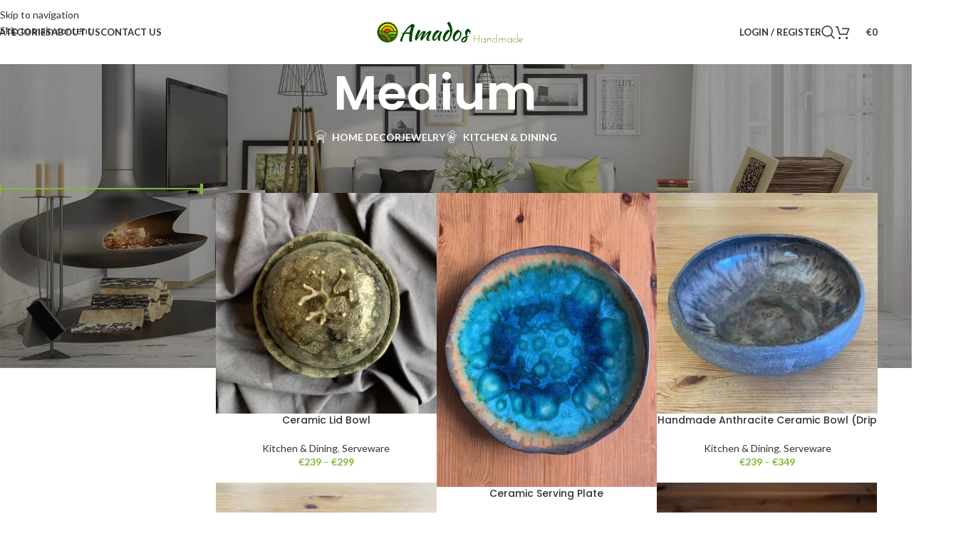

--- FILE ---
content_type: text/html; charset=UTF-8
request_url: https://amados.com/size/medium/
body_size: 32152
content:
<!DOCTYPE html>
<html lang="en-US">
<head>
	<meta charset="UTF-8">
	<link rel="profile" href="https://gmpg.org/xfn/11">
	<link rel="pingback" href="https://amados.com/xmlrpc.php">

	<title>Medium &#8211; Amados Handmade Store</title>
<meta name='robots' content='max-image-preview:large' />
<link rel='dns-prefetch' href='//fonts.googleapis.com' />
<link rel="alternate" type="application/rss+xml" title="Amados Handmade Store &raquo; Feed" href="https://amados.com/feed/" />
<link rel="alternate" type="application/rss+xml" title="Amados Handmade Store &raquo; Comments Feed" href="https://amados.com/comments/feed/" />
<link rel="alternate" type="application/rss+xml" title="Amados Handmade Store &raquo; Medium Size Feed" href="https://amados.com/size/medium/feed/" />
<style id='wp-img-auto-sizes-contain-inline-css' type='text/css'>
img:is([sizes=auto i],[sizes^="auto," i]){contain-intrinsic-size:3000px 1500px}
/*# sourceURL=wp-img-auto-sizes-contain-inline-css */
</style>
<style id='safe-svg-svg-icon-style-inline-css' type='text/css'>
.safe-svg-cover{text-align:center}.safe-svg-cover .safe-svg-inside{display:inline-block;max-width:100%}.safe-svg-cover svg{fill:currentColor;height:100%;max-height:100%;max-width:100%;width:100%}

/*# sourceURL=https://amados.com/wp-content/plugins/safe-svg/dist/safe-svg-block-frontend.css */
</style>
<style id='joinchat-button-style-inline-css' type='text/css'>
.wp-block-joinchat-button{border:none!important;text-align:center}.wp-block-joinchat-button figure{display:table;margin:0 auto;padding:0}.wp-block-joinchat-button figcaption{font:normal normal 400 .6em/2em var(--wp--preset--font-family--system-font,sans-serif);margin:0;padding:0}.wp-block-joinchat-button .joinchat-button__qr{background-color:#fff;border:6px solid #25d366;border-radius:30px;box-sizing:content-box;display:block;height:200px;margin:auto;overflow:hidden;padding:10px;width:200px}.wp-block-joinchat-button .joinchat-button__qr canvas,.wp-block-joinchat-button .joinchat-button__qr img{display:block;margin:auto}.wp-block-joinchat-button .joinchat-button__link{align-items:center;background-color:#25d366;border:6px solid #25d366;border-radius:30px;display:inline-flex;flex-flow:row nowrap;justify-content:center;line-height:1.25em;margin:0 auto;text-decoration:none}.wp-block-joinchat-button .joinchat-button__link:before{background:transparent var(--joinchat-ico) no-repeat center;background-size:100%;content:"";display:block;height:1.5em;margin:-.75em .75em -.75em 0;width:1.5em}.wp-block-joinchat-button figure+.joinchat-button__link{margin-top:10px}@media (orientation:landscape)and (min-height:481px),(orientation:portrait)and (min-width:481px){.wp-block-joinchat-button.joinchat-button--qr-only figure+.joinchat-button__link{display:none}}@media (max-width:480px),(orientation:landscape)and (max-height:480px){.wp-block-joinchat-button figure{display:none}}

/*# sourceURL=https://amados.com/wp-content/plugins/creame-whatsapp-me/gutenberg/build/style-index.css */
</style>
<link rel='stylesheet' id='sr7css-css' href='//amados.com/wp-content/plugins/revslider/public/css/sr7.css?ver=6.7.38' type='text/css' media='all' />
<style id='woocommerce-inline-inline-css' type='text/css'>
.woocommerce form .form-row .required { visibility: visible; }
/*# sourceURL=woocommerce-inline-inline-css */
</style>
<link rel='stylesheet' id='elementor-icons-css' href='https://amados.com/wp-content/plugins/elementor/assets/lib/eicons/css/elementor-icons.min.css?ver=5.47.0' type='text/css' media='all' />
<link rel='stylesheet' id='elementor-frontend-css' href='https://amados.com/wp-content/plugins/elementor/assets/css/frontend.min.css?ver=3.35.0' type='text/css' media='all' />
<link rel='stylesheet' id='font-awesome-5-all-css' href='https://amados.com/wp-content/plugins/elementor/assets/lib/font-awesome/css/all.min.css?ver=3.35.0' type='text/css' media='all' />
<link rel='stylesheet' id='font-awesome-4-shim-css' href='https://amados.com/wp-content/plugins/elementor/assets/lib/font-awesome/css/v4-shims.min.css?ver=3.35.0' type='text/css' media='all' />
<link rel='stylesheet' id='wd-style-base-css' href='https://amados.com/wp-content/themes/woodmart/css/parts/base.min.css?ver=8.3.9' type='text/css' media='all' />
<link rel='stylesheet' id='wd-helpers-wpb-elem-css' href='https://amados.com/wp-content/themes/woodmart/css/parts/helpers-wpb-elem.min.css?ver=8.3.9' type='text/css' media='all' />
<link rel='stylesheet' id='wd-revolution-slider-css' href='https://amados.com/wp-content/themes/woodmart/css/parts/int-rev-slider.min.css?ver=8.3.9' type='text/css' media='all' />
<link rel='stylesheet' id='wd-elementor-base-css' href='https://amados.com/wp-content/themes/woodmart/css/parts/int-elem-base.min.css?ver=8.3.9' type='text/css' media='all' />
<link rel='stylesheet' id='wd-woocommerce-base-css' href='https://amados.com/wp-content/themes/woodmart/css/parts/woocommerce-base.min.css?ver=8.3.9' type='text/css' media='all' />
<link rel='stylesheet' id='wd-mod-star-rating-css' href='https://amados.com/wp-content/themes/woodmart/css/parts/mod-star-rating.min.css?ver=8.3.9' type='text/css' media='all' />
<link rel='stylesheet' id='wd-woocommerce-block-notices-css' href='https://amados.com/wp-content/themes/woodmart/css/parts/woo-mod-block-notices.min.css?ver=8.3.9' type='text/css' media='all' />
<link rel='stylesheet' id='wd-widget-active-filters-css' href='https://amados.com/wp-content/themes/woodmart/css/parts/woo-widget-active-filters.min.css?ver=8.3.9' type='text/css' media='all' />
<link rel='stylesheet' id='wd-woo-shop-predefined-css' href='https://amados.com/wp-content/themes/woodmart/css/parts/woo-shop-predefined.min.css?ver=8.3.9' type='text/css' media='all' />
<link rel='stylesheet' id='wd-shop-title-categories-css' href='https://amados.com/wp-content/themes/woodmart/css/parts/woo-categories-loop-nav.min.css?ver=8.3.9' type='text/css' media='all' />
<link rel='stylesheet' id='wd-woo-categories-loop-nav-mobile-accordion-css' href='https://amados.com/wp-content/themes/woodmart/css/parts/woo-categories-loop-nav-mobile-accordion.min.css?ver=8.3.9' type='text/css' media='all' />
<link rel='stylesheet' id='wd-woo-shop-el-products-per-page-css' href='https://amados.com/wp-content/themes/woodmart/css/parts/woo-shop-el-products-per-page.min.css?ver=8.3.9' type='text/css' media='all' />
<link rel='stylesheet' id='wd-woo-shop-page-title-css' href='https://amados.com/wp-content/themes/woodmart/css/parts/woo-shop-page-title.min.css?ver=8.3.9' type='text/css' media='all' />
<link rel='stylesheet' id='wd-woo-mod-shop-loop-head-css' href='https://amados.com/wp-content/themes/woodmart/css/parts/woo-mod-shop-loop-head.min.css?ver=8.3.9' type='text/css' media='all' />
<link rel='stylesheet' id='wd-woo-shop-el-order-by-css' href='https://amados.com/wp-content/themes/woodmart/css/parts/woo-shop-el-order-by.min.css?ver=8.3.9' type='text/css' media='all' />
<link rel='stylesheet' id='wd-woo-shop-el-products-view-css' href='https://amados.com/wp-content/themes/woodmart/css/parts/woo-shop-el-products-view.min.css?ver=8.3.9' type='text/css' media='all' />
<link rel='stylesheet' id='wd-woo-opt-hide-larger-price-css' href='https://amados.com/wp-content/themes/woodmart/css/parts/woo-opt-hide-larger-price.min.css?ver=8.3.9' type='text/css' media='all' />
<link rel='stylesheet' id='wd-opt-carousel-disable-css' href='https://amados.com/wp-content/themes/woodmart/css/parts/opt-carousel-disable.min.css?ver=8.3.9' type='text/css' media='all' />
<link rel='stylesheet' id='child-style-css' href='https://amados.com/wp-content/themes/woodmart-child/style.css?ver=8.3.9' type='text/css' media='all' />
<link rel='stylesheet' id='wd-header-base-css' href='https://amados.com/wp-content/themes/woodmart/css/parts/header-base.min.css?ver=8.3.9' type='text/css' media='all' />
<link rel='stylesheet' id='wd-mod-tools-css' href='https://amados.com/wp-content/themes/woodmart/css/parts/mod-tools.min.css?ver=8.3.9' type='text/css' media='all' />
<link rel='stylesheet' id='wd-mod-nav-menu-label-css' href='https://amados.com/wp-content/themes/woodmart/css/parts/mod-nav-menu-label.min.css?ver=8.3.9' type='text/css' media='all' />
<link rel='stylesheet' id='wd-woo-mod-login-form-css' href='https://amados.com/wp-content/themes/woodmart/css/parts/woo-mod-login-form.min.css?ver=8.3.9' type='text/css' media='all' />
<link rel='stylesheet' id='wd-header-my-account-css' href='https://amados.com/wp-content/themes/woodmart/css/parts/header-el-my-account.min.css?ver=8.3.9' type='text/css' media='all' />
<link rel='stylesheet' id='wd-header-search-css' href='https://amados.com/wp-content/themes/woodmart/css/parts/header-el-search.min.css?ver=8.3.9' type='text/css' media='all' />
<link rel='stylesheet' id='wd-header-cart-css' href='https://amados.com/wp-content/themes/woodmart/css/parts/header-el-cart.min.css?ver=8.3.9' type='text/css' media='all' />
<link rel='stylesheet' id='wd-widget-shopping-cart-css' href='https://amados.com/wp-content/themes/woodmart/css/parts/woo-widget-shopping-cart.min.css?ver=8.3.9' type='text/css' media='all' />
<link rel='stylesheet' id='wd-widget-product-list-css' href='https://amados.com/wp-content/themes/woodmart/css/parts/woo-widget-product-list.min.css?ver=8.3.9' type='text/css' media='all' />
<link rel='stylesheet' id='wd-header-mobile-nav-dropdown-css' href='https://amados.com/wp-content/themes/woodmart/css/parts/header-el-mobile-nav-dropdown.min.css?ver=8.3.9' type='text/css' media='all' />
<link rel='stylesheet' id='wd-header-cart-side-css' href='https://amados.com/wp-content/themes/woodmart/css/parts/header-el-cart-side.min.css?ver=8.3.9' type='text/css' media='all' />
<link rel='stylesheet' id='wd-page-title-css' href='https://amados.com/wp-content/themes/woodmart/css/parts/page-title.min.css?ver=8.3.9' type='text/css' media='all' />
<link rel='stylesheet' id='wd-off-canvas-sidebar-css' href='https://amados.com/wp-content/themes/woodmart/css/parts/opt-off-canvas-sidebar.min.css?ver=8.3.9' type='text/css' media='all' />
<link rel='stylesheet' id='wd-widget-slider-price-filter-css' href='https://amados.com/wp-content/themes/woodmart/css/parts/woo-widget-slider-price-filter.min.css?ver=8.3.9' type='text/css' media='all' />
<link rel='stylesheet' id='wd-shop-filter-area-css' href='https://amados.com/wp-content/themes/woodmart/css/parts/woo-shop-el-filters-area.min.css?ver=8.3.9' type='text/css' media='all' />
<link rel='stylesheet' id='wd-woo-shop-el-active-filters-css' href='https://amados.com/wp-content/themes/woodmart/css/parts/woo-shop-el-active-filters.min.css?ver=8.3.9' type='text/css' media='all' />
<link rel='stylesheet' id='wd-product-loop-css' href='https://amados.com/wp-content/themes/woodmart/css/parts/woo-product-loop.min.css?ver=8.3.9' type='text/css' media='all' />
<link rel='stylesheet' id='wd-product-loop-list-css' href='https://amados.com/wp-content/themes/woodmart/css/parts/woo-product-loop-list.min.css?ver=8.3.9' type='text/css' media='all' />
<link rel='stylesheet' id='wd-woo-mod-add-btn-replace-css' href='https://amados.com/wp-content/themes/woodmart/css/parts/woo-mod-add-btn-replace.min.css?ver=8.3.9' type='text/css' media='all' />
<link rel='stylesheet' id='wd-categories-loop-default-css' href='https://amados.com/wp-content/themes/woodmart/css/parts/woo-categories-loop-default-old.min.css?ver=8.3.9' type='text/css' media='all' />
<link rel='stylesheet' id='wd-woo-categories-loop-css' href='https://amados.com/wp-content/themes/woodmart/css/parts/woo-categories-loop.min.css?ver=8.3.9' type='text/css' media='all' />
<link rel='stylesheet' id='wd-categories-loop-css' href='https://amados.com/wp-content/themes/woodmart/css/parts/woo-categories-loop-old.min.css?ver=8.3.9' type='text/css' media='all' />
<link rel='stylesheet' id='wd-sticky-loader-css' href='https://amados.com/wp-content/themes/woodmart/css/parts/mod-sticky-loader.min.css?ver=8.3.9' type='text/css' media='all' />
<link rel='stylesheet' id='wd-mfp-popup-css' href='https://amados.com/wp-content/themes/woodmart/css/parts/lib-magnific-popup.min.css?ver=8.3.9' type='text/css' media='all' />
<link rel='stylesheet' id='wd-mod-animations-transform-css' href='https://amados.com/wp-content/themes/woodmart/css/parts/mod-animations-transform.min.css?ver=8.3.9' type='text/css' media='all' />
<link rel='stylesheet' id='wd-mod-transform-css' href='https://amados.com/wp-content/themes/woodmart/css/parts/mod-transform.min.css?ver=8.3.9' type='text/css' media='all' />
<link rel='stylesheet' id='wd-footer-base-css' href='https://amados.com/wp-content/themes/woodmart/css/parts/footer-base.min.css?ver=8.3.9' type='text/css' media='all' />
<link rel='stylesheet' id='wd-scroll-top-css' href='https://amados.com/wp-content/themes/woodmart/css/parts/opt-scrolltotop.min.css?ver=8.3.9' type='text/css' media='all' />
<link rel='stylesheet' id='wd-header-search-fullscreen-css' href='https://amados.com/wp-content/themes/woodmart/css/parts/header-el-search-fullscreen-general.min.css?ver=8.3.9' type='text/css' media='all' />
<link rel='stylesheet' id='wd-header-search-fullscreen-1-css' href='https://amados.com/wp-content/themes/woodmart/css/parts/header-el-search-fullscreen-1.min.css?ver=8.3.9' type='text/css' media='all' />
<link rel='stylesheet' id='wd-wd-search-form-css' href='https://amados.com/wp-content/themes/woodmart/css/parts/wd-search-form.min.css?ver=8.3.9' type='text/css' media='all' />
<link rel='stylesheet' id='wd-wd-search-results-css' href='https://amados.com/wp-content/themes/woodmart/css/parts/wd-search-results.min.css?ver=8.3.9' type='text/css' media='all' />
<link rel='stylesheet' id='wd-wd-search-dropdown-css' href='https://amados.com/wp-content/themes/woodmart/css/parts/wd-search-dropdown.min.css?ver=8.3.9' type='text/css' media='all' />
<link rel='stylesheet' id='wd-header-my-account-sidebar-css' href='https://amados.com/wp-content/themes/woodmart/css/parts/header-el-my-account-sidebar.min.css?ver=8.3.9' type='text/css' media='all' />
<link rel='stylesheet' id='wd-cookies-popup-css' href='https://amados.com/wp-content/themes/woodmart/css/parts/opt-cookies.min.css?ver=8.3.9' type='text/css' media='all' />
<link rel='stylesheet' id='wd-bottom-toolbar-css' href='https://amados.com/wp-content/themes/woodmart/css/parts/opt-bottom-toolbar.min.css?ver=8.3.9' type='text/css' media='all' />
<link rel='stylesheet' id='wd-header-elements-base-css' href='https://amados.com/wp-content/themes/woodmart/css/parts/header-el-base.min.css?ver=8.3.9' type='text/css' media='all' />
<link rel='stylesheet' id='wd-shop-off-canvas-sidebar-css' href='https://amados.com/wp-content/themes/woodmart/css/parts/opt-shop-off-canvas-sidebar.min.css?ver=8.3.9' type='text/css' media='all' />
<link rel='stylesheet' id='wd-mod-sticky-sidebar-opener-css' href='https://amados.com/wp-content/themes/woodmart/css/parts/mod-sticky-sidebar-opener.min.css?ver=8.3.9' type='text/css' media='all' />
<link rel='stylesheet' id='xts-google-fonts-css' href='https://fonts.googleapis.com/css?family=Lato%3A400%2C700%7CPoppins%3A400%2C600%2C500&#038;ver=8.3.9' type='text/css' media='all' />
<script type="128318d931b3c584267ec341-text/javascript" src="//amados.com/wp-content/plugins/revslider/public/js/libs/tptools.js?ver=6.7.38" id="tp-tools-js" async="async" data-wp-strategy="async"></script>
<script type="128318d931b3c584267ec341-text/javascript" src="//amados.com/wp-content/plugins/revslider/public/js/sr7.js?ver=6.7.38" id="sr7-js" async="async" data-wp-strategy="async"></script>
<script type="128318d931b3c584267ec341-text/javascript" src="https://amados.com/wp-includes/js/jquery/jquery.min.js?ver=3.7.1" id="jquery-core-js"></script>
<script type="128318d931b3c584267ec341-text/javascript" src="https://amados.com/wp-content/plugins/woocommerce/assets/js/jquery-blockui/jquery.blockUI.min.js?ver=2.7.0-wc.10.4.3" id="wc-jquery-blockui-js" defer="defer" data-wp-strategy="defer"></script>
<script type="128318d931b3c584267ec341-text/javascript" id="wc-add-to-cart-js-extra">
/* <![CDATA[ */
var wc_add_to_cart_params = {"ajax_url":"/wp-admin/admin-ajax.php","wc_ajax_url":"/?wc-ajax=%%endpoint%%","i18n_view_cart":"View cart","cart_url":"https://amados.com/cart/","is_cart":"","cart_redirect_after_add":"yes"};
//# sourceURL=wc-add-to-cart-js-extra
/* ]]> */
</script>
<script type="128318d931b3c584267ec341-text/javascript" src="https://amados.com/wp-content/plugins/woocommerce/assets/js/frontend/add-to-cart.min.js?ver=10.4.3" id="wc-add-to-cart-js" defer="defer" data-wp-strategy="defer"></script>
<script type="128318d931b3c584267ec341-text/javascript" src="https://amados.com/wp-content/plugins/woocommerce/assets/js/js-cookie/js.cookie.min.js?ver=2.1.4-wc.10.4.3" id="wc-js-cookie-js" defer="defer" data-wp-strategy="defer"></script>
<script type="128318d931b3c584267ec341-text/javascript" id="woocommerce-js-extra">
/* <![CDATA[ */
var woocommerce_params = {"ajax_url":"/wp-admin/admin-ajax.php","wc_ajax_url":"/?wc-ajax=%%endpoint%%","i18n_password_show":"Show password","i18n_password_hide":"Hide password"};
//# sourceURL=woocommerce-js-extra
/* ]]> */
</script>
<script type="128318d931b3c584267ec341-text/javascript" src="https://amados.com/wp-content/plugins/woocommerce/assets/js/frontend/woocommerce.min.js?ver=10.4.3" id="woocommerce-js" defer="defer" data-wp-strategy="defer"></script>
<script type="128318d931b3c584267ec341-text/javascript" src="https://amados.com/wp-content/themes/woodmart/js/libs/device.min.js?ver=8.3.9" id="wd-device-library-js"></script>
<script type="128318d931b3c584267ec341-text/javascript" src="https://amados.com/wp-content/themes/woodmart/js/scripts/global/scrollBar.min.js?ver=8.3.9" id="wd-scrollbar-js"></script>
<script type="128318d931b3c584267ec341-text/javascript" src="https://amados.com/wp-content/plugins/elementor/assets/lib/font-awesome/js/v4-shims.min.js?ver=3.35.0" id="font-awesome-4-shim-js"></script>
<link rel="https://api.w.org/" href="https://amados.com/wp-json/" /><link rel="EditURI" type="application/rsd+xml" title="RSD" href="https://amados.com/xmlrpc.php?rsd" />
<meta name="generator" content="WordPress 6.9" />
<meta name="generator" content="WooCommerce 10.4.3" />
					<meta name="viewport" content="width=device-width, initial-scale=1.0, maximum-scale=1.0, user-scalable=no">
										<noscript><style>.woocommerce-product-gallery{ opacity: 1 !important; }</style></noscript>
	<meta name="generator" content="Elementor 3.35.0; features: additional_custom_breakpoints; settings: css_print_method-external, google_font-enabled, font_display-swap">
			<style>
				.e-con.e-parent:nth-of-type(n+4):not(.e-lazyloaded):not(.e-no-lazyload),
				.e-con.e-parent:nth-of-type(n+4):not(.e-lazyloaded):not(.e-no-lazyload) * {
					background-image: none !important;
				}
				@media screen and (max-height: 1024px) {
					.e-con.e-parent:nth-of-type(n+3):not(.e-lazyloaded):not(.e-no-lazyload),
					.e-con.e-parent:nth-of-type(n+3):not(.e-lazyloaded):not(.e-no-lazyload) * {
						background-image: none !important;
					}
				}
				@media screen and (max-height: 640px) {
					.e-con.e-parent:nth-of-type(n+2):not(.e-lazyloaded):not(.e-no-lazyload),
					.e-con.e-parent:nth-of-type(n+2):not(.e-lazyloaded):not(.e-no-lazyload) * {
						background-image: none !important;
					}
				}
			</style>
			<link rel="preconnect" href="https://fonts.googleapis.com">
<link rel="preconnect" href="https://fonts.gstatic.com/" crossorigin>
<meta name="generator" content="Powered by Slider Revolution 6.7.38 - responsive, Mobile-Friendly Slider Plugin for WordPress with comfortable drag and drop interface." />
<link rel="icon" href="https://amados.com/wp-content/uploads/2022/10/cropped-amados-favicon-2-32x32.png" sizes="32x32" />
<link rel="icon" href="https://amados.com/wp-content/uploads/2022/10/cropped-amados-favicon-2-192x192.png" sizes="192x192" />
<link rel="apple-touch-icon" href="https://amados.com/wp-content/uploads/2022/10/cropped-amados-favicon-2-180x180.png" />
<meta name="msapplication-TileImage" content="https://amados.com/wp-content/uploads/2022/10/cropped-amados-favicon-2-270x270.png" />
<script type="128318d931b3c584267ec341-text/javascript">
	window._tpt			??= {};
	window.SR7			??= {};
	_tpt.R				??= {};
	_tpt.R.fonts		??= {};
	_tpt.R.fonts.customFonts??= {};
	SR7.devMode			=  false;
	SR7.F 				??= {};
	SR7.G				??= {};
	SR7.LIB				??= {};
	SR7.E				??= {};
	SR7.E.gAddons		??= {};
	SR7.E.php 			??= {};
	SR7.E.nonce			= 'a6705cb06d';
	SR7.E.ajaxurl		= 'https://amados.com/wp-admin/admin-ajax.php';
	SR7.E.resturl		= 'https://amados.com/wp-json/';
	SR7.E.slug_path		= 'revslider/revslider.php';
	SR7.E.slug			= 'revslider';
	SR7.E.plugin_url	= 'https://amados.com/wp-content/plugins/revslider/';
	SR7.E.wp_plugin_url = 'https://amados.com/wp-content/plugins/';
	SR7.E.revision		= '6.7.38';
	SR7.E.fontBaseUrl	= '//fonts.googleapis.com/css2?family=';
	SR7.G.breakPoints 	= [1240,1024,778,480];
	SR7.G.fSUVW 		= false;
	SR7.E.modules 		= ['module','page','slide','layer','draw','animate','srtools','canvas','defaults','carousel','navigation','media','modifiers','migration'];
	SR7.E.libs 			= ['WEBGL'];
	SR7.E.css 			= ['csslp','cssbtns','cssfilters','cssnav','cssmedia'];
	SR7.E.resources		= {};
	SR7.E.ytnc			= false;
	SR7.JSON			??= {};
/*! Slider Revolution 7.0 - Page Processor */
!function(){"use strict";window.SR7??={},window._tpt??={},SR7.version="Slider Revolution 6.7.16",_tpt.getMobileZoom=()=>_tpt.is_mobile?document.documentElement.clientWidth/window.innerWidth:1,_tpt.getWinDim=function(t){_tpt.screenHeightWithUrlBar??=window.innerHeight;let e=SR7.F?.modal?.visible&&SR7.M[SR7.F.module.getIdByAlias(SR7.F.modal.requested)];_tpt.scrollBar=window.innerWidth!==document.documentElement.clientWidth||e&&window.innerWidth!==e.c.module.clientWidth,_tpt.winW=_tpt.getMobileZoom()*window.innerWidth-(_tpt.scrollBar||"prepare"==t?_tpt.scrollBarW??_tpt.mesureScrollBar():0),_tpt.winH=_tpt.getMobileZoom()*window.innerHeight,_tpt.winWAll=document.documentElement.clientWidth},_tpt.getResponsiveLevel=function(t,e){return SR7.G.fSUVW?_tpt.closestGE(t,window.innerWidth):_tpt.closestGE(t,_tpt.winWAll)},_tpt.mesureScrollBar=function(){let t=document.createElement("div");return t.className="RSscrollbar-measure",t.style.width="100px",t.style.height="100px",t.style.overflow="scroll",t.style.position="absolute",t.style.top="-9999px",document.body.appendChild(t),_tpt.scrollBarW=t.offsetWidth-t.clientWidth,document.body.removeChild(t),_tpt.scrollBarW},_tpt.loadCSS=async function(t,e,s){return s?_tpt.R.fonts.required[e].status=1:(_tpt.R[e]??={},_tpt.R[e].status=1),new Promise(((i,n)=>{if(_tpt.isStylesheetLoaded(t))s?_tpt.R.fonts.required[e].status=2:_tpt.R[e].status=2,i();else{const o=document.createElement("link");o.rel="stylesheet";let l="text",r="css";o["type"]=l+"/"+r,o.href=t,o.onload=()=>{s?_tpt.R.fonts.required[e].status=2:_tpt.R[e].status=2,i()},o.onerror=()=>{s?_tpt.R.fonts.required[e].status=3:_tpt.R[e].status=3,n(new Error(`Failed to load CSS: ${t}`))},document.head.appendChild(o)}}))},_tpt.addContainer=function(t){const{tag:e="div",id:s,class:i,datas:n,textContent:o,iHTML:l}=t,r=document.createElement(e);if(s&&""!==s&&(r.id=s),i&&""!==i&&(r.className=i),n)for(const[t,e]of Object.entries(n))"style"==t?r.style.cssText=e:r.setAttribute(`data-${t}`,e);return o&&(r.textContent=o),l&&(r.innerHTML=l),r},_tpt.collector=function(){return{fragment:new DocumentFragment,add(t){var e=_tpt.addContainer(t);return this.fragment.appendChild(e),e},append(t){t.appendChild(this.fragment)}}},_tpt.isStylesheetLoaded=function(t){let e=t.split("?")[0];return Array.from(document.querySelectorAll('link[rel="stylesheet"], link[rel="preload"]')).some((t=>t.href.split("?")[0]===e))},_tpt.preloader={requests:new Map,preloaderTemplates:new Map,show:function(t,e){if(!e||!t)return;const{type:s,color:i}=e;if(s<0||"off"==s)return;const n=`preloader_${s}`;let o=this.preloaderTemplates.get(n);o||(o=this.build(s,i),this.preloaderTemplates.set(n,o)),this.requests.has(t)||this.requests.set(t,{count:0});const l=this.requests.get(t);clearTimeout(l.timer),l.count++,1===l.count&&(l.timer=setTimeout((()=>{l.preloaderClone=o.cloneNode(!0),l.anim&&l.anim.kill(),void 0!==_tpt.gsap?l.anim=_tpt.gsap.fromTo(l.preloaderClone,1,{opacity:0},{opacity:1}):l.preloaderClone.classList.add("sr7-fade-in"),t.appendChild(l.preloaderClone)}),150))},hide:function(t){if(!this.requests.has(t))return;const e=this.requests.get(t);e.count--,e.count<0&&(e.count=0),e.anim&&e.anim.kill(),0===e.count&&(clearTimeout(e.timer),e.preloaderClone&&(e.preloaderClone.classList.remove("sr7-fade-in"),e.anim=_tpt.gsap.to(e.preloaderClone,.3,{opacity:0,onComplete:function(){e.preloaderClone.remove()}})))},state:function(t){if(!this.requests.has(t))return!1;return this.requests.get(t).count>0},build:(t,e="#ffffff",s="")=>{if(t<0||"off"===t)return null;const i=parseInt(t);if(t="prlt"+i,isNaN(i))return null;if(_tpt.loadCSS(SR7.E.plugin_url+"public/css/preloaders/t"+i+".css","preloader_"+t),isNaN(i)||i<6){const n=`background-color:${e}`,o=1===i||2==i?n:"",l=3===i||4==i?n:"",r=_tpt.collector();["dot1","dot2","bounce1","bounce2","bounce3"].forEach((t=>r.add({tag:"div",class:t,datas:{style:l}})));const d=_tpt.addContainer({tag:"sr7-prl",class:`${t} ${s}`,datas:{style:o}});return r.append(d),d}{let n={};if(7===i){let t;e.startsWith("#")?(t=e.replace("#",""),t=`rgba(${parseInt(t.substring(0,2),16)}, ${parseInt(t.substring(2,4),16)}, ${parseInt(t.substring(4,6),16)}, `):e.startsWith("rgb")&&(t=e.slice(e.indexOf("(")+1,e.lastIndexOf(")")).split(",").map((t=>t.trim())),t=`rgba(${t[0]}, ${t[1]}, ${t[2]}, `),t&&(n.style=`border-top-color: ${t}0.65); border-bottom-color: ${t}0.15); border-left-color: ${t}0.65); border-right-color: ${t}0.15)`)}else 12===i&&(n.style=`background:${e}`);const o=[10,0,4,2,5,9,0,4,4,2][i-6],l=_tpt.collector(),r=l.add({tag:"div",class:"sr7-prl-inner",datas:n});Array.from({length:o}).forEach((()=>r.appendChild(l.add({tag:"span",datas:{style:`background:${e}`}}))));const d=_tpt.addContainer({tag:"sr7-prl",class:`${t} ${s}`});return l.append(d),d}}},SR7.preLoader={show:(t,e)=>{"off"!==(SR7.M[t]?.settings?.pLoader?.type??"off")&&_tpt.preloader.show(e||SR7.M[t].c.module,SR7.M[t]?.settings?.pLoader??{color:"#fff",type:10})},hide:(t,e)=>{"off"!==(SR7.M[t]?.settings?.pLoader?.type??"off")&&_tpt.preloader.hide(e||SR7.M[t].c.module)},state:(t,e)=>_tpt.preloader.state(e||SR7.M[t].c.module)},_tpt.prepareModuleHeight=function(t){window.SR7.M??={},window.SR7.M[t.id]??={},"ignore"==t.googleFont&&(SR7.E.ignoreGoogleFont=!0);let e=window.SR7.M[t.id];if(null==_tpt.scrollBarW&&_tpt.mesureScrollBar(),e.c??={},e.states??={},e.settings??={},e.settings.size??={},t.fixed&&(e.settings.fixed=!0),e.c.module=document.querySelector("sr7-module#"+t.id),e.c.adjuster=e.c.module.getElementsByTagName("sr7-adjuster")[0],e.c.content=e.c.module.getElementsByTagName("sr7-content")[0],"carousel"==t.type&&(e.c.carousel=e.c.content.getElementsByTagName("sr7-carousel")[0]),null==e.c.module||null==e.c.module)return;t.plType&&t.plColor&&(e.settings.pLoader={type:t.plType,color:t.plColor}),void 0===t.plType||"off"===t.plType||SR7.preLoader.state(t.id)&&SR7.preLoader.state(t.id,e.c.module)||SR7.preLoader.show(t.id,e.c.module),_tpt.winW||_tpt.getWinDim("prepare"),_tpt.getWinDim();let s=""+e.c.module.dataset?.modal;"modal"==s||"true"==s||"undefined"!==s&&"false"!==s||(e.settings.size.fullWidth=t.size.fullWidth,e.LEV??=_tpt.getResponsiveLevel(window.SR7.G.breakPoints,t.id),t.vpt=_tpt.fillArray(t.vpt,5),e.settings.vPort=t.vpt[e.LEV],void 0!==t.el&&"720"==t.el[4]&&t.gh[4]!==t.el[4]&&"960"==t.el[3]&&t.gh[3]!==t.el[3]&&"768"==t.el[2]&&t.gh[2]!==t.el[2]&&delete t.el,e.settings.size.height=null==t.el||null==t.el[e.LEV]||0==t.el[e.LEV]||"auto"==t.el[e.LEV]?_tpt.fillArray(t.gh,5,-1):_tpt.fillArray(t.el,5,-1),e.settings.size.width=_tpt.fillArray(t.gw,5,-1),e.settings.size.minHeight=_tpt.fillArray(t.mh??[0],5,-1),e.cacheSize={fullWidth:e.settings.size?.fullWidth,fullHeight:e.settings.size?.fullHeight},void 0!==t.off&&(t.off?.t&&(e.settings.size.m??={})&&(e.settings.size.m.t=t.off.t),t.off?.b&&(e.settings.size.m??={})&&(e.settings.size.m.b=t.off.b),t.off?.l&&(e.settings.size.p??={})&&(e.settings.size.p.l=t.off.l),t.off?.r&&(e.settings.size.p??={})&&(e.settings.size.p.r=t.off.r),e.offsetPrepared=!0),_tpt.updatePMHeight(t.id,t,!0))},_tpt.updatePMHeight=(t,e,s)=>{let i=SR7.M[t];var n=i.settings.size.fullWidth?_tpt.winW:i.c.module.parentNode.offsetWidth;n=0===n||isNaN(n)?_tpt.winW:n;let o=i.settings.size.width[i.LEV]||i.settings.size.width[i.LEV++]||i.settings.size.width[i.LEV--]||n,l=i.settings.size.height[i.LEV]||i.settings.size.height[i.LEV++]||i.settings.size.height[i.LEV--]||0,r=i.settings.size.minHeight[i.LEV]||i.settings.size.minHeight[i.LEV++]||i.settings.size.minHeight[i.LEV--]||0;if(l="auto"==l?0:l,l=parseInt(l),"carousel"!==e.type&&(n-=parseInt(e.onw??0)||0),i.MP=!i.settings.size.fullWidth&&n<o||_tpt.winW<o?Math.min(1,n/o):1,e.size.fullScreen||e.size.fullHeight){let t=parseInt(e.fho)||0,s=(""+e.fho).indexOf("%")>-1;e.newh=_tpt.winH-(s?_tpt.winH*t/100:t)}else e.newh=i.MP*Math.max(l,r);if(e.newh+=(parseInt(e.onh??0)||0)+(parseInt(e.carousel?.pt)||0)+(parseInt(e.carousel?.pb)||0),void 0!==e.slideduration&&(e.newh=Math.max(e.newh,parseInt(e.slideduration)/3)),e.shdw&&_tpt.buildShadow(e.id,e),i.c.adjuster.style.height=e.newh+"px",i.c.module.style.height=e.newh+"px",i.c.content.style.height=e.newh+"px",i.states.heightPrepared=!0,i.dims??={},i.dims.moduleRect=i.c.module.getBoundingClientRect(),i.c.content.style.left="-"+i.dims.moduleRect.left+"px",!i.settings.size.fullWidth)return s&&requestAnimationFrame((()=>{n!==i.c.module.parentNode.offsetWidth&&_tpt.updatePMHeight(e.id,e)})),void _tpt.bgStyle(e.id,e,window.innerWidth==_tpt.winW,!0);_tpt.bgStyle(e.id,e,window.innerWidth==_tpt.winW,!0),requestAnimationFrame((function(){s&&requestAnimationFrame((()=>{n!==i.c.module.parentNode.offsetWidth&&_tpt.updatePMHeight(e.id,e)}))})),i.earlyResizerFunction||(i.earlyResizerFunction=function(){requestAnimationFrame((function(){_tpt.getWinDim(),_tpt.moduleDefaults(e.id,e),_tpt.updateSlideBg(t,!0)}))},window.addEventListener("resize",i.earlyResizerFunction))},_tpt.buildShadow=function(t,e){let s=SR7.M[t];null==s.c.shadow&&(s.c.shadow=document.createElement("sr7-module-shadow"),s.c.shadow.classList.add("sr7-shdw-"+e.shdw),s.c.content.appendChild(s.c.shadow))},_tpt.bgStyle=async(t,e,s,i,n)=>{const o=SR7.M[t];if((e=e??o.settings).fixed&&!o.c.module.classList.contains("sr7-top-fixed")&&(o.c.module.classList.add("sr7-top-fixed"),o.c.module.style.position="fixed",o.c.module.style.width="100%",o.c.module.style.top="0px",o.c.module.style.left="0px",o.c.module.style.pointerEvents="none",o.c.module.style.zIndex=5e3,o.c.content.style.pointerEvents="none"),null==o.c.bgcanvas){let t=document.createElement("sr7-module-bg"),l=!1;if("string"==typeof e?.bg?.color&&e?.bg?.color.includes("{"))if(_tpt.gradient&&_tpt.gsap)e.bg.color=_tpt.gradient.convert(e.bg.color);else try{let t=JSON.parse(e.bg.color);(t?.orig||t?.string)&&(e.bg.color=JSON.parse(e.bg.color))}catch(t){return}let r="string"==typeof e?.bg?.color?e?.bg?.color||"transparent":e?.bg?.color?.string??e?.bg?.color?.orig??e?.bg?.color?.color??"transparent";if(t.style["background"+(String(r).includes("grad")?"":"Color")]=r,("transparent"!==r||n)&&(l=!0),o.offsetPrepared&&(t.style.visibility="hidden"),e?.bg?.image?.src&&(t.style.backgroundImage=`url(${e?.bg?.image.src})`,t.style.backgroundSize=""==(e.bg.image?.size??"")?"cover":e.bg.image.size,t.style.backgroundPosition=e.bg.image.position,t.style.backgroundRepeat=""==e.bg.image.repeat||null==e.bg.image.repeat?"no-repeat":e.bg.image.repeat,l=!0),!l)return;o.c.bgcanvas=t,e.size.fullWidth?t.style.width=_tpt.winW-(s&&_tpt.winH<document.body.offsetHeight?_tpt.scrollBarW:0)+"px":i&&(t.style.width=o.c.module.offsetWidth+"px"),e.sbt?.use?o.c.content.appendChild(o.c.bgcanvas):o.c.module.appendChild(o.c.bgcanvas)}o.c.bgcanvas.style.height=void 0!==e.newh?e.newh+"px":("carousel"==e.type?o.dims.module.h:o.dims.content.h)+"px",o.c.bgcanvas.style.left=!s&&e.sbt?.use||o.c.bgcanvas.closest("SR7-CONTENT")?"0px":"-"+(o?.dims?.moduleRect?.left??0)+"px"},_tpt.updateSlideBg=function(t,e){const s=SR7.M[t];let i=s.settings;s?.c?.bgcanvas&&(i.size.fullWidth?s.c.bgcanvas.style.width=_tpt.winW-(e&&_tpt.winH<document.body.offsetHeight?_tpt.scrollBarW:0)+"px":preparing&&(s.c.bgcanvas.style.width=s.c.module.offsetWidth+"px"))},_tpt.moduleDefaults=(t,e)=>{let s=SR7.M[t];null!=s&&null!=s.c&&null!=s.c.module&&(s.dims??={},s.dims.moduleRect=s.c.module.getBoundingClientRect(),s.c.content.style.left="-"+s.dims.moduleRect.left+"px",s.c.content.style.width=_tpt.winW-_tpt.scrollBarW+"px","carousel"==e.type&&(s.c.module.style.overflow="visible"),_tpt.bgStyle(t,e,window.innerWidth==_tpt.winW))},_tpt.getOffset=t=>{var e=t.getBoundingClientRect(),s=window.pageXOffset||document.documentElement.scrollLeft,i=window.pageYOffset||document.documentElement.scrollTop;return{top:e.top+i,left:e.left+s}},_tpt.fillArray=function(t,e){let s,i;t=Array.isArray(t)?t:[t];let n=Array(e),o=t.length;for(i=0;i<t.length;i++)n[i+(e-o)]=t[i],null==s&&"#"!==t[i]&&(s=t[i]);for(let t=0;t<e;t++)void 0!==n[t]&&"#"!=n[t]||(n[t]=s),s=n[t];return n},_tpt.closestGE=function(t,e){let s=Number.MAX_VALUE,i=-1;for(let n=0;n<t.length;n++)t[n]-1>=e&&t[n]-1-e<s&&(s=t[n]-1-e,i=n);return++i}}();</script>
<style>
		
		</style>			<style id="wd-style-header_952974-css" data-type="wd-style-header_952974">
				:root{
	--wd-top-bar-h: .00001px;
	--wd-top-bar-sm-h: .00001px;
	--wd-top-bar-sticky-h: .00001px;
	--wd-top-bar-brd-w: .00001px;

	--wd-header-general-h: 90px;
	--wd-header-general-sm-h: 60px;
	--wd-header-general-sticky-h: 60px;
	--wd-header-general-brd-w: .00001px;

	--wd-header-bottom-h: .00001px;
	--wd-header-bottom-sm-h: .00001px;
	--wd-header-bottom-sticky-h: .00001px;
	--wd-header-bottom-brd-w: .00001px;

	--wd-header-clone-h: .00001px;

	--wd-header-brd-w: calc(var(--wd-top-bar-brd-w) + var(--wd-header-general-brd-w) + var(--wd-header-bottom-brd-w));
	--wd-header-h: calc(var(--wd-top-bar-h) + var(--wd-header-general-h) + var(--wd-header-bottom-h) + var(--wd-header-brd-w));
	--wd-header-sticky-h: calc(var(--wd-top-bar-sticky-h) + var(--wd-header-general-sticky-h) + var(--wd-header-bottom-sticky-h) + var(--wd-header-clone-h) + var(--wd-header-brd-w));
	--wd-header-sm-h: calc(var(--wd-top-bar-sm-h) + var(--wd-header-general-sm-h) + var(--wd-header-bottom-sm-h) + var(--wd-header-brd-w));
}


.whb-sticked .whb-general-header .wd-dropdown:not(.sub-sub-menu) {
	margin-top: 9px;
}

.whb-sticked .whb-general-header .wd-dropdown:not(.sub-sub-menu):after {
	height: 20px;
}






		
.whb-top-bar {
	border-bottom-width: 0px;border-bottom-style: solid;
}

.whb-9x1ytaxq7aphtb3npidp form.searchform {
	--wd-form-height: 46px;
}
.whb-general-header {
	border-bottom-width: 0px;border-bottom-style: solid;
}

.whb-header-bottom {
	border-bottom-width: 0px;border-bottom-style: solid;
}
			</style>
						<style id="wd-style-theme_settings_default-css" data-type="wd-style-theme_settings_default">
				@font-face {
	font-weight: normal;
	font-style: normal;
	font-family: "woodmart-font";
	src: url("//amados.com/wp-content/themes/woodmart/fonts/woodmart-font-1-400.woff2?v=8.3.9") format("woff2");
}

:root {
	--wd-text-font: "Lato", Arial, Helvetica, sans-serif;
	--wd-text-font-weight: 400;
	--wd-text-color: #777777;
	--wd-text-font-size: 14px;
	--wd-title-font: "Poppins", Arial, Helvetica, sans-serif;
	--wd-title-font-weight: 600;
	--wd-title-color: #242424;
	--wd-entities-title-font: "Poppins", Arial, Helvetica, sans-serif;
	--wd-entities-title-font-weight: 500;
	--wd-entities-title-color: #333333;
	--wd-entities-title-color-hover: rgb(51 51 51 / 65%);
	--wd-alternative-font: "Lato", Arial, Helvetica, sans-serif;
	--wd-widget-title-font: "Poppins", Arial, Helvetica, sans-serif;
	--wd-widget-title-font-weight: 600;
	--wd-widget-title-transform: uppercase;
	--wd-widget-title-color: #333;
	--wd-widget-title-font-size: 16px;
	--wd-header-el-font: "Lato", Arial, Helvetica, sans-serif;
	--wd-header-el-font-weight: 700;
	--wd-header-el-transform: uppercase;
	--wd-header-el-font-size: 13px;
	--wd-otl-style: dotted;
	--wd-otl-width: 2px;
	--wd-primary-color: #83b735;
	--wd-alternative-color: #fbbc34;
	--btn-default-bgcolor: #f7f7f7;
	--btn-default-bgcolor-hover: #efefef;
	--btn-accented-bgcolor: #83b735;
	--btn-accented-bgcolor-hover: #74a32f;
	--wd-form-brd-width: 2px;
	--notices-success-bg: #459647;
	--notices-success-color: #fff;
	--notices-warning-bg: #E0B252;
	--notices-warning-color: #fff;
	--wd-link-color: #333333;
	--wd-link-color-hover: #242424;
	--wd-sticky-btn-height: 95px;
}
.wd-age-verify-wrap {
	--wd-popup-width: 500px;
}
.wd-popup.wd-promo-popup {
	background-color: rgb(0,0,0);
	background-image: url(https://amados.com/wp-content/uploads/2021/08/promo-popup.jpg);
	background-repeat: no-repeat;
	background-size: inherit;
	background-position: center center;
}
.wd-promo-popup-wrap {
	--wd-popup-width: 1000px;
}
:is(.woodmart-woocommerce-layered-nav, .wd-product-category-filter) .wd-scroll-content {
	max-height: 223px;
}
.wd-page-title .wd-page-title-bg img {
	object-fit: cover;
	object-position: center center;
}
.wd-footer {
	background-color: #ffffff;
	background-image: none;
}
.mfp-wrap.wd-popup-quick-view-wrap {
	--wd-popup-width: 920px;
}

@media (max-width: 1024px) {
	:root {
		--wd-sticky-btn-height: 95px;
	}

}

@media (max-width: 768.98px) {
	:root {
		--wd-sticky-btn-height: 42px;
	}

}
:root{
--wd-container-w: 1222px;
--wd-form-brd-radius: 0px;
--btn-default-color: #333;
--btn-default-color-hover: #333;
--btn-accented-color: #fff;
--btn-accented-color-hover: #fff;
--btn-default-brd-radius: 0px;
--btn-default-box-shadow: none;
--btn-default-box-shadow-hover: none;
--btn-default-box-shadow-active: none;
--btn-default-bottom: 0px;
--btn-accented-bottom-active: -1px;
--btn-accented-brd-radius: 0px;
--btn-accented-box-shadow: inset 0 -2px 0 rgba(0, 0, 0, .15);
--btn-accented-box-shadow-hover: inset 0 -2px 0 rgba(0, 0, 0, .15);
--wd-brd-radius: 0px;
}

@media (min-width: 1222px) {
section.elementor-section.wd-section-stretch > .elementor-container {
margin-left: auto;
margin-right: auto;
}
}


.wd-page-title {
background-color: #0a0a0a;
}

			</style>
			<noscript><style id="rocket-lazyload-nojs-css">.rll-youtube-player, [data-lazy-src]{display:none !important;}</style></noscript></head>

<body class="archive tax-pa_size term-medium term-267 wp-custom-logo wp-theme-woodmart wp-child-theme-woodmart-child theme-woodmart woocommerce woocommerce-page woocommerce-no-js wrapper-full-width  categories-accordion-on woodmart-archive-shop woodmart-ajax-shop-on sticky-toolbar-on hide-larger-price elementor-default">
			<script type="128318d931b3c584267ec341-text/javascript" id="wd-flicker-fix">// Flicker fix.</script>		<div class="wd-skip-links">
								<a href="#menu-main-navigation" class="wd-skip-navigation btn">
						Skip to navigation					</a>
								<a href="#main-content" class="wd-skip-content btn">
				Skip to main content			</a>
		</div>
			
	
	<div class="wd-page-wrapper website-wrapper">
									<header class="whb-header whb-header_952974 whb-sticky-shadow whb-scroll-stick whb-sticky-real whb-hide-on-scroll">
					<div class="whb-main-header">
	
<div class="whb-row whb-general-header whb-sticky-row whb-without-bg whb-without-border whb-color-dark whb-flex-equal-sides">
	<div class="container">
		<div class="whb-flex-row whb-general-header-inner">
			<div class="whb-column whb-col-left whb-column8 whb-visible-lg">
	<nav class="wd-header-nav wd-header-main-nav text-left wd-design-1 whb-p2ohnqzt7vyqtiguoc50" role="navigation" aria-label="Main navigation">
	<ul id="menu-main-navigation" class="menu wd-nav wd-nav-header wd-nav-main wd-style-default wd-gap-s"><li id="menu-item-9838" class="menu-item menu-item-type-post_type menu-item-object-page menu-item-9838 item-level-0 menu-mega-dropdown wd-event-hover menu-item-has-children" ><a href="https://amados.com/shop/" class="woodmart-nav-link"><span class="nav-link-text">Categories</span></a>
<div class="wd-dropdown-menu wd-dropdown wd-design-full-width color-scheme-dark">

<div class="container wd-entry-content">
			<link rel="stylesheet" id="elementor-post-720-css" href="https://amados.com/wp-content/uploads/elementor/css/post-720.css?ver=1770074603" type="text/css" media="all">
					<div data-elementor-type="wp-post" data-elementor-id="720" class="elementor elementor-720">
						<section class="wd-negative-gap elementor-section elementor-top-section elementor-element elementor-element-3b855a9c elementor-section-boxed elementor-section-height-default elementor-section-height-default" data-id="3b855a9c" data-element_type="section" data-e-type="section">
						<div class="elementor-container elementor-column-gap-default">
					<div class="elementor-column elementor-col-33 elementor-top-column elementor-element elementor-element-464dd0b7" data-id="464dd0b7" data-element_type="column" data-e-type="column">
			<div class="elementor-widget-wrap elementor-element-populated">
						<div class="elementor-element elementor-element-95e5717 elementor-widget elementor-widget-wd_extra_menu_list" data-id="95e5717" data-element_type="widget" data-e-type="widget" data-widget_type="wd_extra_menu_list.default">
				<div class="elementor-widget-container">
								<ul class="wd-sub-menu wd-sub-accented  mega-menu-list">
				<li class="item-with-label item-label-primary">
											<a  href="https://amados.com/product-category/kitchen-dining/">
																						
															Kitchen &amp; Dining							
													</a>
					
					<ul class="sub-sub-menu">
													
							<li class="item-with-label item-label-primary">
								<a  href="https://amados.com/product-category/kitchen-dining/cookware/">
																												
																			Cookware									
																	</a>
							</li>
													
							<li class="item-with-label item-label-primary">
								<a  href="https://amados.com/product-category/kitchen-dining/drink/">
																												
																			Drink									
																	</a>
							</li>
													
							<li class="item-with-label item-label-primary">
								<a  href="https://amados.com/product-category/kitchen-dining/serveware/">
																												
																			Serveware									
																	</a>
							</li>
											</ul>
				</li>
			</ul>
						</div>
				</div>
				<div class="elementor-element elementor-element-31fc2694 elementor-widget elementor-widget-wd_extra_menu_list" data-id="31fc2694" data-element_type="widget" data-e-type="widget" data-widget_type="wd_extra_menu_list.default">
				<div class="elementor-widget-container">
								<ul class="wd-sub-menu wd-sub-accented  mega-menu-list">
				<li class="item-with-label item-label-primary">
											<a  href="https://amados.com/product-category/jewelry/">
																						
															Jewelry							
													</a>
					
					<ul class="sub-sub-menu">
													
							<li class="item-with-label item-label-primary">
								<a  href="https://amados.com/product-category/jewelry/rings/">
																												
																			Rings									
																	</a>
							</li>
													
							<li class="item-with-label item-label-primary">
								<a  href="https://amados.com/product-category/jewelry/necklaces/">
																												
																			Necklaces									
																	</a>
							</li>
													
							<li class="item-with-label item-label-primary">
								<a  href="https://amados.com/product-category/jewelry/earrings/">
																												
																			Earrings									
																	</a>
							</li>
													
							<li class="item-with-label item-label-primary">
								<a  href="https://amados.com/product-category/jewelry/bracelets/">
																												
																			Bracelets									
																	</a>
							</li>
											</ul>
				</li>
			</ul>
						</div>
				</div>
					</div>
		</div>
				<div class="elementor-column elementor-col-33 elementor-top-column elementor-element elementor-element-1d53d981" data-id="1d53d981" data-element_type="column" data-e-type="column">
			<div class="elementor-widget-wrap elementor-element-populated">
						<div class="elementor-element elementor-element-400dae3f elementor-widget elementor-widget-wd_extra_menu_list" data-id="400dae3f" data-element_type="widget" data-e-type="widget" data-widget_type="wd_extra_menu_list.default">
				<div class="elementor-widget-container">
								<ul class="wd-sub-menu wd-sub-accented  mega-menu-list">
				<li class="item-with-label item-label-primary">
											<a  href="https://amados.com/product-category/home-decor/">
																						
															Home Decor							
													</a>
					
					<ul class="sub-sub-menu">
													
							<li class="item-with-label item-label-primary">
								<a  href="https://amados.com/product-category/home-decor/lighting/">
																												
																			Lighting									
																	</a>
							</li>
													
							<li class="item-with-label item-label-primary">
								<a  href="https://amados.com/product-category/home-decor/wall-decor/">
																												
																			Wall Decor									
																	</a>
							</li>
													
							<li class="item-with-label item-label-primary">
								<a  href="https://amados.com/product-category/home-decor/rugs/">
																												
																			Rugs									
																	</a>
							</li>
											</ul>
				</li>
			</ul>
						</div>
				</div>
				<div class="elementor-element elementor-element-6c3d06ed elementor-hidden-desktop elementor-hidden-tablet elementor-hidden-mobile elementor-widget elementor-widget-wd_extra_menu_list" data-id="6c3d06ed" data-element_type="widget" data-e-type="widget" data-widget_type="wd_extra_menu_list.default">
				<div class="elementor-widget-container">
								<ul class="wd-sub-menu wd-sub-accented  mega-menu-list">
				<li class="item-with-label item-label-primary">
											<a  href="https://amados.com/product-category/clothing/">
																						
															Clothing							
													</a>
					
					<ul class="sub-sub-menu">
													
							<li class="item-with-label item-label-primary">
								<a  href="https://amados.com/product-category/clothing/jackets-coats/">
																												
																			Jackets &amp; Coats									
																	</a>
							</li>
													
							<li class="item-with-label item-label-primary">
								<a  href="https://amados.com/product-category/clothing/sweaters/">
																												
																			Sweaters									
																	</a>
							</li>
											</ul>
				</li>
			</ul>
						</div>
				</div>
				<div class="elementor-element elementor-element-2f60de6 elementor-hidden-desktop elementor-hidden-tablet elementor-hidden-mobile elementor-widget elementor-widget-wd_extra_menu_list" data-id="2f60de6" data-element_type="widget" data-e-type="widget" data-widget_type="wd_extra_menu_list.default">
				<div class="elementor-widget-container">
								<ul class="wd-sub-menu wd-sub-accented  mega-menu-list">
				<li class="item-with-label item-label-primary">
											<a  href="https://amados.com/product-category/bags/">
																						
															Bags							
													</a>
					
					<ul class="sub-sub-menu">
													
							<li class="item-with-label item-label-primary">
								<a  href="https://amados.com/product-category/bags/handbags/">
																												
																			Handbacks									
																	</a>
							</li>
													
							<li class="item-with-label item-label-primary">
								<a  href="https://amados.com/product-category/bags/backpacks/">
																												
																			Backpacks									
																	</a>
							</li>
											</ul>
				</li>
			</ul>
						</div>
				</div>
					</div>
		</div>
				<div class="elementor-column elementor-col-33 elementor-top-column elementor-element elementor-element-22168595" data-id="22168595" data-element_type="column" data-e-type="column">
			<div class="elementor-widget-wrap elementor-element-populated">
						<div class="elementor-element elementor-element-3e06d80 elementor-hidden-desktop elementor-hidden-tablet elementor-hidden-mobile elementor-widget elementor-widget-wd_extra_menu_list" data-id="3e06d80" data-element_type="widget" data-e-type="widget" data-widget_type="wd_extra_menu_list.default">
				<div class="elementor-widget-container">
								<ul class="wd-sub-menu wd-sub-accented  mega-menu-list">
				<li class="item-with-label item-label-primary">
											<a  href="https://amados.com/product-category/pet-supplies/">
																						
															PET SUPPLIES							
													</a>
					
					<ul class="sub-sub-menu">
													
							<li class="item-with-label item-label-primary">
								<a  href="https://amados.com/product-category/pet-supplies/pet-accessories/">
																												
																			Pet Accessories									
																	</a>
							</li>
													
							<li class="item-with-label item-label-primary">
								<a  href="https://amados.com/product-category/pet-supplies/pet-furniture/">
																												
																			Pet Furniture									
																	</a>
							</li>
											</ul>
				</li>
			</ul>
						</div>
				</div>
				<div class="elementor-element elementor-element-65a445e8 elementor-hidden-desktop elementor-hidden-tablet elementor-hidden-mobile elementor-widget elementor-widget-wd_extra_menu_list" data-id="65a445e8" data-element_type="widget" data-e-type="widget" data-widget_type="wd_extra_menu_list.default">
				<div class="elementor-widget-container">
								<ul class="wd-sub-menu wd-sub-accented  mega-menu-list">
				<li class="item-with-label item-label-primary">
											<a  href="https://amados.com/product-category/bath-beauty/">
																						
															Bath &amp; Beauty							
													</a>
					
					<ul class="sub-sub-menu">
													
							<li class="item-with-label item-label-primary">
								<a  href="https://amados.com/product-category/bath-beauty/soaps-bath-bombs/">
																												
																			Soaps &amp; Bath Bombs									
																	</a>
							</li>
													
							<li class="item-with-label item-label-primary">
								<a  href="https://amados.com/product-category/bath-beauty/bath-accessories/">
																												
																			Bath Accessories									
																	</a>
							</li>
											</ul>
				</li>
			</ul>
						</div>
				</div>
					</div>
		</div>
					</div>
		</section>
				</div>
		
</div>

</div>
</li>
<li id="menu-item-8411" class="menu-item menu-item-type-post_type menu-item-object-page menu-item-8411 item-level-0 menu-mega-dropdown wd-event-hover menu-item-has-children" ><a href="https://amados.com/about-us/" class="woodmart-nav-link"><span class="nav-link-text">About Us</span></a>
<div class="wd-dropdown-menu wd-dropdown wd-design-full-width color-scheme-dark">

<div class="container wd-entry-content">
			<link rel="stylesheet" id="elementor-post-9744-css" href="https://amados.com/wp-content/uploads/elementor/css/post-9744.css?ver=1770074603" type="text/css" media="all">
					<div data-elementor-type="wp-post" data-elementor-id="9744" class="elementor elementor-9744">
						<section class="wd-negative-gap elementor-section elementor-top-section elementor-element elementor-element-33ac81f elementor-section-boxed elementor-section-height-default elementor-section-height-default" data-id="33ac81f" data-element_type="section" data-e-type="section">
						<div class="elementor-container elementor-column-gap-default">
					<div class="elementor-column elementor-col-100 elementor-top-column elementor-element elementor-element-c7d06f5" data-id="c7d06f5" data-element_type="column" data-e-type="column">
			<div class="elementor-widget-wrap elementor-element-populated">
						<div class="elementor-element elementor-element-8a57c7e elementor-widget elementor-widget-wd_extra_menu_list" data-id="8a57c7e" data-element_type="widget" data-e-type="widget" data-widget_type="wd_extra_menu_list.default">
				<div class="elementor-widget-container">
								<ul class="wd-sub-menu wd-sub-accented  mega-menu-list">
				<li class="item-with-label item-label-primary">
					
					<ul class="sub-sub-menu">
													
							<li class="item-with-label item-label-primary">
								<a  href="https://amados.com/about-us/">
																												
																			About AMADOS									
																	</a>
							</li>
													
							<li class="item-with-label item-label-primary">
								<a  href="https://amados.com/terms-of-service/">
																												
																			Terms of Service									
																	</a>
							</li>
													
							<li class="item-with-label item-label-primary">
								<a  href="https://amados.com/refund-policy/">
																												
																			Refund Policy									
																	</a>
							</li>
													
							<li class="item-with-label item-label-primary">
								<a  href="https://amados.com/privacy-policy/">
																												
																			Privacy Policy									
																	</a>
							</li>
											</ul>
				</li>
			</ul>
						</div>
				</div>
					</div>
		</div>
					</div>
		</section>
				</div>
		
</div>

</div>
</li>
<li id="menu-item-8412" class="menu-item menu-item-type-post_type menu-item-object-page menu-item-8412 item-level-0 menu-simple-dropdown wd-event-hover" ><a href="https://amados.com/contact-us/" class="woodmart-nav-link"><span class="nav-link-text">Contact us</span></a></li>
</ul></nav>
</div>
<div class="whb-column whb-col-center whb-column9 whb-visible-lg">
	<div class="site-logo whb-gs8bcnxektjsro21n657">
	<a href="https://amados.com/" class="wd-logo wd-main-logo" rel="home" aria-label="Site logo">
		<img width="369" height="53" src="data:image/svg+xml,%3Csvg%20xmlns='http://www.w3.org/2000/svg'%20viewBox='0%200%20369%2053'%3E%3C/svg%3E" class="attachment-full size-full" alt="amados-h-logo" style="max-width:210px;" decoding="async" data-lazy-src="https://amados.com/wp-content/uploads/2022/11/amados-h-logo-1.svg" /><noscript><img width="369" height="53" src="https://amados.com/wp-content/uploads/2022/11/amados-h-logo-1.svg" class="attachment-full size-full" alt="amados-h-logo" style="max-width:210px;" decoding="async" /></noscript>	</a>
	</div>
</div>
<div class="whb-column whb-col-right whb-column10 whb-visible-lg">
	<div class="wd-header-my-account wd-tools-element wd-event-hover wd-design-1 wd-account-style-text login-side-opener whb-vssfpylqqax9pvkfnxoz">
			<a href="https://amados.com/my-account/" title="My account">
			
				<span class="wd-tools-icon">
									</span>
				<span class="wd-tools-text">
				Login / Register			</span>

					</a>

			</div>
<div class="wd-header-search wd-tools-element wd-design-1 wd-style-icon wd-display-full-screen whb-9x1ytaxq7aphtb3npidp" title="Search">
	<a href="#" rel="nofollow" aria-label="Search">
		
			<span class="wd-tools-icon">
							</span>

			<span class="wd-tools-text">
				Search			</span>

			</a>

	</div>

<div class="wd-header-cart wd-tools-element wd-design-6 whb-nedhm962r512y1xz9j06">
	<a href="https://amados.com/cart/" title="Shopping cart">
		
			<span class="wd-tools-icon">
															<span class="wd-cart-number wd-tools-count">0 <span>items</span></span>
									</span>
			<span class="wd-tools-text">
				
										<span class="wd-cart-subtotal"><span class="woocommerce-Price-amount amount"><bdi><span class="woocommerce-Price-currencySymbol">&euro;</span>0</bdi></span></span>
					</span>

			</a>
	</div>
</div>
<div class="whb-column whb-mobile-left whb-column_mobile2 whb-hidden-lg">
	<div class="wd-tools-element wd-header-mobile-nav wd-style-text wd-design-1 whb-g1k0m1tib7raxrwkm1t3">
	<a href="#" rel="nofollow" aria-label="Open mobile menu">
		
		<span class="wd-tools-icon">
					</span>

		<span class="wd-tools-text">Menu</span>

			</a>
</div></div>
<div class="whb-column whb-mobile-center whb-column_mobile3 whb-hidden-lg">
	<div class="site-logo whb-lt7vdqgaccmapftzurvt">
	<a href="https://amados.com/" class="wd-logo wd-main-logo" rel="home" aria-label="Site logo">
		<img width="369" height="53" src="data:image/svg+xml,%3Csvg%20xmlns='http://www.w3.org/2000/svg'%20viewBox='0%200%20369%2053'%3E%3C/svg%3E" class="attachment-full size-full" alt="amados-h-logo" style="max-width:138px;" decoding="async" data-lazy-src="https://amados.com/wp-content/uploads/2022/11/amados-h-logo-1.svg" /><noscript><img width="369" height="53" src="https://amados.com/wp-content/uploads/2022/11/amados-h-logo-1.svg" class="attachment-full size-full" alt="amados-h-logo" style="max-width:138px;" decoding="async" /></noscript>	</a>
	</div>
</div>
<div class="whb-column whb-mobile-right whb-column_mobile4 whb-hidden-lg">
	
<div class="wd-header-cart wd-tools-element wd-design-5 cart-widget-opener whb-trk5sfmvib0ch1s1qbtc">
	<a href="https://amados.com/cart/" title="Shopping cart">
		
			<span class="wd-tools-icon">
															<span class="wd-cart-number wd-tools-count">0 <span>items</span></span>
									</span>
			<span class="wd-tools-text">
				
										<span class="wd-cart-subtotal"><span class="woocommerce-Price-amount amount"><bdi><span class="woocommerce-Price-currencySymbol">&euro;</span>0</bdi></span></span>
					</span>

			</a>
	</div>
</div>
		</div>
	</div>
</div>
</div>
				</header>
			
								<div class="wd-page-content main-page-wrapper">
		
									<div class="wd-page-title page-title  page-title-default title-size-default title-design-centered color-scheme-light wd-nav-accordion-mb-on" style="">
					<div class="wd-page-title-bg wd-fill">
						<img width="1900" height="634" src="data:image/svg+xml,%3Csvg%20xmlns='http://www.w3.org/2000/svg'%20viewBox='0%200%201900%20634'%3E%3C/svg%3E" class="attachment-full size-full" alt="" decoding="async" fetchpriority="high" data-lazy-srcset="https://amados.com/wp-content/uploads/2021/08/page-title-shop.jpg 1900w, https://amados.com/wp-content/uploads/2021/08/page-title-shop-430x143.jpg 430w, https://amados.com/wp-content/uploads/2021/08/page-title-shop-150x50.jpg 150w, https://amados.com/wp-content/uploads/2021/08/page-title-shop-700x234.jpg 700w" data-lazy-sizes="(max-width: 1900px) 100vw, 1900px" data-lazy-src="https://amados.com/wp-content/uploads/2021/08/page-title-shop.jpg" /><noscript><img width="1900" height="634" src="https://amados.com/wp-content/uploads/2021/08/page-title-shop.jpg" class="attachment-full size-full" alt="" decoding="async" fetchpriority="high" srcset="https://amados.com/wp-content/uploads/2021/08/page-title-shop.jpg 1900w, https://amados.com/wp-content/uploads/2021/08/page-title-shop-430x143.jpg 430w, https://amados.com/wp-content/uploads/2021/08/page-title-shop-150x50.jpg 150w, https://amados.com/wp-content/uploads/2021/08/page-title-shop-700x234.jpg 700w" sizes="(max-width: 1900px) 100vw, 1900px" /></noscript>					</div>
					<div class="container">
						<div class="wd-title-wrapp">
							
															<h1 class="entry-title title">
									Medium								</h1>

																					</div>

																				
				<div class="wd-btn-show-cat wd-action-btn wd-style-text">
					<a href="#" rel="nofollow">
						Categories					</a>
				</div>
			
			
			<ul class="wd-nav-product-cat wd-active wd-nav wd-gap-m wd-style-underline hasno-product-count wd-mobile-accordion" >
														<li class="cat-item cat-item-346  wd-event-hover"><a class="category-nav-link" href="https://amados.com/product-category/home-decor/" ><img  src="data:image/svg+xml,%3Csvg%20xmlns='http://www.w3.org/2000/svg'%20viewBox='0%200%2040%2040'%3E%3C/svg%3E" title="cat-chair" class="wd-nav-img" width="40" height="40" data-lazy-src="https://amados.com/wp-content/uploads/2021/08/cat-chair.svg"><noscript><img  src="https://amados.com/wp-content/uploads/2021/08/cat-chair.svg" title="cat-chair" loading="lazy" class="wd-nav-img" width="40" height="40"></noscript><span class="nav-link-summary"><span class="nav-link-text">Home Decor</span></span></a>
</li>
	<li class="cat-item cat-item-288  wd-event-hover"><a class="category-nav-link" href="https://amados.com/product-category/jewelry/" ><span class="nav-link-summary"><span class="nav-link-text">Jewelry</span></span></a>
</li>
	<li class="cat-item cat-item-334  wd-event-hover"><a class="category-nav-link" href="https://amados.com/product-category/kitchen-dining/" ><img  src="data:image/svg+xml,%3Csvg%20xmlns='http://www.w3.org/2000/svg'%20viewBox='0%200%2040%2040'%3E%3C/svg%3E" title="cat-flower" class="wd-nav-img" width="40" height="40" data-lazy-src="https://amados.com/wp-content/uploads/2021/08/cat-flower.svg"><noscript><img  src="https://amados.com/wp-content/uploads/2021/08/cat-flower.svg" title="cat-flower" loading="lazy" class="wd-nav-img" width="40" height="40"></noscript><span class="nav-link-summary"><span class="nav-link-text">Kitchen &amp; Dining</span></span></a>
</li>
							</ul>
													</div>
				</div>
						
		<main id="main-content" class="wd-content-layout content-layout-wrapper container wd-grid-g wd-sidebar-hidden-md-sm wd-sidebar-hidden-sm wd-builder-off" role="main" style="--wd-col-lg:12;--wd-gap-lg:30px;--wd-gap-sm:20px;">
				
	
<aside class="wd-sidebar sidebar-container wd-grid-col sidebar-left" style="--wd-col-lg:3;--wd-col-md:12;--wd-col-sm:12;">
			<div class="wd-heading">
			<div class="close-side-widget wd-action-btn wd-style-text wd-cross-icon">
				<a href="#" rel="nofollow noopener">Close</a>
			</div>
		</div>
		<div class="widget-area">
				<div id="woocommerce_price_filter-5" class="wd-widget widget sidebar-widget woocommerce widget_price_filter"><h5 class="widget-title">Filter by price</h5>
<form method="get" action="https://amados.com/size/medium/">
	<div class="price_slider_wrapper">
		<div class="price_slider" style="display:none;"></div>
		<div class="price_slider_amount" data-step="10">
			<label class="screen-reader-text" for="min_price">Min price</label>
			<input type="text" id="min_price" name="min_price" value="110" data-min="110" placeholder="Min price" />
			<label class="screen-reader-text" for="max_price">Max price</label>
			<input type="text" id="max_price" name="max_price" value="1000" data-max="1000" placeholder="Max price" />
						<button type="submit" class="button">Filter</button>
			<div class="price_label" style="display:none;">
				Price: <span class="from"></span> &mdash; <span class="to"></span>
			</div>
						<div class="clear"></div>
		</div>
	</div>
</form>

</div>			</div>
</aside>

<div class="wd-content-area site-content wd-grid-col" style="--wd-col-lg:9;--wd-col-md:12;--wd-col-sm:12;">
<div class="woocommerce-notices-wrapper"></div>


<div class="shop-loop-head">
	<div class="wd-shop-tools">
					<nav class="wd-breadcrumbs woocommerce-breadcrumb" aria-label="Breadcrumb">				<a href="https://amados.com">
					Home				</a>
			<span class="wd-delimiter"></span>				<span class="wd-last">
					Product Size				</span>
			<span class="wd-delimiter"></span>				<span class="wd-last">
					Medium				</span>
			</nav>		
		<p class="woocommerce-result-count" role="alert" aria-relevant="all" >
	Showing 1&ndash;12 of 127 results</p>
	</div>
	<div class="wd-shop-tools">
								<div class="wd-show-sidebar-btn wd-action-btn wd-style-text wd-burger-icon">
				<a href="#" rel="nofollow">Show sidebar</a>
			</div>
		
		<div class="wd-products-per-page">
			<span class="wd-label per-page-title">
				Show			</span>

											<a rel="nofollow noopener" href="https://amados.com/size/medium/?per_page=9" class="per-page-variation">
					<span>
						9					</span>
				</a>
				<span class="per-page-border"></span>
											<a rel="nofollow noopener" href="https://amados.com/size/medium/?per_page=12" class="per-page-variation current-variation">
					<span>
						12					</span>
				</a>
				<span class="per-page-border"></span>
											<a rel="nofollow noopener" href="https://amados.com/size/medium/?per_page=18" class="per-page-variation">
					<span>
						18					</span>
				</a>
				<span class="per-page-border"></span>
											<a rel="nofollow noopener" href="https://amados.com/size/medium/?per_page=24" class="per-page-variation">
					<span>
						24					</span>
				</a>
				<span class="per-page-border"></span>
					</div>
				<div class="wd-products-shop-view products-view-grid_list">
							
				<a rel="nofollow noopener" href="https://amados.com/size/medium/?shop_view=list" class="shop-view per-row-list" aria-label="List view"></a>
			
												
										<a rel="nofollow noopener" href="https://amados.com/size/medium/?shop_view=grid&#038;per_row=2" class="shop-view per-row-2" aria-label="Grid view 2"></a>
									
										<a rel="nofollow noopener" href="https://amados.com/size/medium/?shop_view=grid&#038;per_row=3" class="shop-view current-variation per-row-3" aria-label="Grid view 3"></a>
									
										<a rel="nofollow noopener" href="https://amados.com/size/medium/?shop_view=grid&#038;per_row=4" class="shop-view per-row-4" aria-label="Grid view 4"></a>
									</div>
		<form class="woocommerce-ordering wd-style-underline wd-ordering-mb-icon" method="get">
			<select name="orderby" class="orderby" aria-label="Shop order">
							<option value="menu_order"  selected='selected'>Default sorting</option>
							<option value="popularity" >Sort by popularity</option>
							<option value="date" >Sort by latest</option>
							<option value="price" >Sort by price: low to high</option>
							<option value="price-desc" >Sort by price: high to low</option>
					</select>
		<input type="hidden" name="paged" value="1" />
			</form>
			</div>
</div>



			<div class="wd-products-element">			<link rel="stylesheet" id="wd-woo-opt-title-limit-css" href="https://amados.com/wp-content/themes/woodmart/css/parts/woo-opt-title-limit.min.css?ver=8.3.9" type="text/css" media="all" /> 						<link rel="stylesheet" id="wd-product-loop-quick-css" href="https://amados.com/wp-content/themes/woodmart/css/parts/woo-product-loop-quick.min.css?ver=8.3.9" type="text/css" media="all" /> 						<link rel="stylesheet" id="wd-woo-opt-stretch-cont-css" href="https://amados.com/wp-content/themes/woodmart/css/parts/woo-opt-stretch-cont.min.css?ver=8.3.9" type="text/css" media="all" /> 						<div class="wd-sticky-loader wd-content-loader"><span class="wd-loader"></span></div>
		
<div class="products wd-products grid-masonry wd-grid-f-col grid-columns-3 elements-grid pagination-more-btn title-line-one wd-stretch-cont-lg" data-source="main_loop" data-min_price="" data-max_price="" data-columns="3" style="--wd-col-lg:3;--wd-col-md:3;--wd-col-sm:2;--wd-gap-lg:20px;--wd-gap-sm:10px;">

							
					
					<div class="wd-product wd-with-labels wd-hover-quick wd-col product-grid-item product type-product post-2408 status-publish instock product_cat-kitchen-dining product_cat-serveware has-post-thumbnail featured purchasable product-type-variable has-default-attributes" data-loop="1" data-id="2408">
	
	
<div class="product-wrapper">
	<div class="product-element-top wd-quick-shop">
		<a href="https://amados.com/shop/kitchen-dining/serveware/ceramic-lid-bowl/" class="product-image-link" tabindex="-1" aria-label="Ceramic Lid Bowl">
			<img width="430" height="430" src="data:image/svg+xml,%3Csvg%20xmlns='http://www.w3.org/2000/svg'%20viewBox='0%200%20430%20430'%3E%3C/svg%3E" class="attachment-woocommerce_thumbnail size-woocommerce_thumbnail" alt="" decoding="async" data-lazy-srcset="https://amados.com/wp-content/uploads/2022/08/IMG_6009-430x430.jpg 430w, https://amados.com/wp-content/uploads/2022/08/IMG_6009-150x150.jpg 150w, https://amados.com/wp-content/uploads/2022/08/IMG_6009-700x700.jpg 700w, https://amados.com/wp-content/uploads/2022/08/IMG_6009-300x300.jpg 300w, https://amados.com/wp-content/uploads/2022/08/IMG_6009-1024x1024.jpg 1024w, https://amados.com/wp-content/uploads/2022/08/IMG_6009-768x768.jpg 768w, https://amados.com/wp-content/uploads/2022/08/IMG_6009-1536x1536.jpg 1536w, https://amados.com/wp-content/uploads/2022/08/IMG_6009-1320x1320.jpg 1320w, https://amados.com/wp-content/uploads/2022/08/IMG_6009.jpg 1920w" data-lazy-sizes="(max-width: 430px) 100vw, 430px" data-lazy-src="https://amados.com/wp-content/uploads/2022/08/IMG_6009-430x430.jpg" /><noscript><img width="430" height="430" src="https://amados.com/wp-content/uploads/2022/08/IMG_6009-430x430.jpg" class="attachment-woocommerce_thumbnail size-woocommerce_thumbnail" alt="" decoding="async" srcset="https://amados.com/wp-content/uploads/2022/08/IMG_6009-430x430.jpg 430w, https://amados.com/wp-content/uploads/2022/08/IMG_6009-150x150.jpg 150w, https://amados.com/wp-content/uploads/2022/08/IMG_6009-700x700.jpg 700w, https://amados.com/wp-content/uploads/2022/08/IMG_6009-300x300.jpg 300w, https://amados.com/wp-content/uploads/2022/08/IMG_6009-1024x1024.jpg 1024w, https://amados.com/wp-content/uploads/2022/08/IMG_6009-768x768.jpg 768w, https://amados.com/wp-content/uploads/2022/08/IMG_6009-1536x1536.jpg 1536w, https://amados.com/wp-content/uploads/2022/08/IMG_6009-1320x1320.jpg 1320w, https://amados.com/wp-content/uploads/2022/08/IMG_6009.jpg 1920w" sizes="(max-width: 430px) 100vw, 430px" /></noscript>		</a>

					<div class="hover-img">
				<img width="430" height="430" src="data:image/svg+xml,%3Csvg%20xmlns='http://www.w3.org/2000/svg'%20viewBox='0%200%20430%20430'%3E%3C/svg%3E" class="attachment-woocommerce_thumbnail size-woocommerce_thumbnail" alt="" decoding="async" data-lazy-srcset="https://amados.com/wp-content/uploads/2022/08/IMG_6011-430x430.jpg 430w, https://amados.com/wp-content/uploads/2022/08/IMG_6011-150x150.jpg 150w, https://amados.com/wp-content/uploads/2022/08/IMG_6011-700x700.jpg 700w, https://amados.com/wp-content/uploads/2022/08/IMG_6011-300x300.jpg 300w, https://amados.com/wp-content/uploads/2022/08/IMG_6011-1024x1024.jpg 1024w, https://amados.com/wp-content/uploads/2022/08/IMG_6011-768x768.jpg 768w, https://amados.com/wp-content/uploads/2022/08/IMG_6011-1536x1536.jpg 1536w, https://amados.com/wp-content/uploads/2022/08/IMG_6011-1320x1320.jpg 1320w, https://amados.com/wp-content/uploads/2022/08/IMG_6011.jpg 1920w" data-lazy-sizes="auto, (max-width: 430px) 100vw, 430px" data-lazy-src="https://amados.com/wp-content/uploads/2022/08/IMG_6011-430x430.jpg" /><noscript><img width="430" height="430" src="https://amados.com/wp-content/uploads/2022/08/IMG_6011-430x430.jpg" class="attachment-woocommerce_thumbnail size-woocommerce_thumbnail" alt="" decoding="async" loading="lazy" srcset="https://amados.com/wp-content/uploads/2022/08/IMG_6011-430x430.jpg 430w, https://amados.com/wp-content/uploads/2022/08/IMG_6011-150x150.jpg 150w, https://amados.com/wp-content/uploads/2022/08/IMG_6011-700x700.jpg 700w, https://amados.com/wp-content/uploads/2022/08/IMG_6011-300x300.jpg 300w, https://amados.com/wp-content/uploads/2022/08/IMG_6011-1024x1024.jpg 1024w, https://amados.com/wp-content/uploads/2022/08/IMG_6011-768x768.jpg 768w, https://amados.com/wp-content/uploads/2022/08/IMG_6011-1536x1536.jpg 1536w, https://amados.com/wp-content/uploads/2022/08/IMG_6011-1320x1320.jpg 1320w, https://amados.com/wp-content/uploads/2022/08/IMG_6011.jpg 1920w" sizes="auto, (max-width: 430px) 100vw, 430px" /></noscript>			</div>
					<div class="wd-buttons wd-pos-r-t">
								<div class="wd-compare-btn product-compare-button wd-action-btn wd-style-icon wd-compare-icon">
			<a href="https://amados.com/compare/?product_id=2408" data-id="2408" rel="nofollow" data-added-text="Compare products">
				<span class="wd-added-icon"></span>
				<span class="wd-action-text">Add to compare</span>
			</a>
		</div>
							<div class="quick-view wd-action-btn wd-style-icon wd-quick-view-icon">
			<a
				href="https://amados.com/shop/kitchen-dining/serveware/ceramic-lid-bowl/"
				class="open-quick-view quick-view-button"
				rel="nofollow"
				data-id="2408"
				>Quick view</a>
		</div>
							</div>

					<div class="wd-add-btn wd-add-btn-replace">
				
				<a href="https://amados.com/shop/kitchen-dining/serveware/ceramic-lid-bowl/" aria-describedby="woocommerce_loop_add_to_cart_link_describedby_2408" data-quantity="1" class="button product_type_variable add_to_cart_button add-to-cart-loop" data-product_id="2408" data-product_sku="MDU219294" aria-label="Select options for &ldquo;Ceramic Lid Bowl&rdquo;" rel="nofollow"><span>Select options</span></a>	<span id="woocommerce_loop_add_to_cart_link_describedby_2408" class="screen-reader-text">
		This product has multiple variants. The options may be chosen on the product page	</span>
							</div>
			</div>
		<div class="product-element-bottom">
			<h3 class="wd-entities-title"><a href="https://amados.com/shop/kitchen-dining/serveware/ceramic-lid-bowl/">Ceramic Lid Bowl</a></h3>
			<div class="wd-product-cats">
			<a href="https://amados.com/product-category/kitchen-dining/" rel="tag">Kitchen &amp; Dining</a>, <a href="https://amados.com/product-category/kitchen-dining/serveware/" rel="tag">Serveware</a>		</div>
				
	<span class="price"><span class="woocommerce-Price-amount amount" aria-hidden="true"><bdi><span class="woocommerce-Price-currencySymbol">&euro;</span>239</bdi></span> <span aria-hidden="true">&ndash;</span> <span class="woocommerce-Price-amount amount" aria-hidden="true"><bdi><span class="woocommerce-Price-currencySymbol">&euro;</span>299</bdi></span><span class="screen-reader-text">Price range: &euro;239 through &euro;299</span></span>

	
	
						</div>
	</div>
</div>

				
					
					<div class="wd-product wd-with-labels wd-hover-quick wd-col product-grid-item product type-product post-521 status-publish instock product_cat-kitchen-dining product_cat-serveware has-post-thumbnail featured purchasable product-type-variable has-default-attributes" data-loop="2" data-id="521">
	
	
<div class="product-wrapper">
	<div class="product-element-top wd-quick-shop">
		<a href="https://amados.com/shop/kitchen-dining/serveware/ceramic-serving-plate/" class="product-image-link" tabindex="-1" aria-label="Ceramic Serving Plate">
			<img width="430" height="573" src="data:image/svg+xml,%3Csvg%20xmlns='http://www.w3.org/2000/svg'%20viewBox='0%200%20430%20573'%3E%3C/svg%3E" class="attachment-woocommerce_thumbnail size-woocommerce_thumbnail" alt="" decoding="async" data-lazy-srcset="https://amados.com/wp-content/uploads/2022/08/IMG_3715-scaled-1-430x573.jpeg 430w, https://amados.com/wp-content/uploads/2022/08/IMG_3715-scaled-1-150x200.jpeg 150w, https://amados.com/wp-content/uploads/2022/08/IMG_3715-scaled-1-700x933.jpeg 700w, https://amados.com/wp-content/uploads/2022/08/IMG_3715-scaled-1-225x300.jpeg 225w, https://amados.com/wp-content/uploads/2022/08/IMG_3715-scaled-1-768x1024.jpeg 768w, https://amados.com/wp-content/uploads/2022/08/IMG_3715-scaled-1-1152x1536.jpeg 1152w, https://amados.com/wp-content/uploads/2022/08/IMG_3715-scaled-1-1320x1760.jpeg 1320w, https://amados.com/wp-content/uploads/2022/08/IMG_3715-scaled-1.jpeg 1440w" data-lazy-sizes="auto, (max-width: 430px) 100vw, 430px" data-lazy-src="https://amados.com/wp-content/uploads/2022/08/IMG_3715-scaled-1-430x573.jpeg" /><noscript><img width="430" height="573" src="https://amados.com/wp-content/uploads/2022/08/IMG_3715-scaled-1-430x573.jpeg" class="attachment-woocommerce_thumbnail size-woocommerce_thumbnail" alt="" decoding="async" loading="lazy" srcset="https://amados.com/wp-content/uploads/2022/08/IMG_3715-scaled-1-430x573.jpeg 430w, https://amados.com/wp-content/uploads/2022/08/IMG_3715-scaled-1-150x200.jpeg 150w, https://amados.com/wp-content/uploads/2022/08/IMG_3715-scaled-1-700x933.jpeg 700w, https://amados.com/wp-content/uploads/2022/08/IMG_3715-scaled-1-225x300.jpeg 225w, https://amados.com/wp-content/uploads/2022/08/IMG_3715-scaled-1-768x1024.jpeg 768w, https://amados.com/wp-content/uploads/2022/08/IMG_3715-scaled-1-1152x1536.jpeg 1152w, https://amados.com/wp-content/uploads/2022/08/IMG_3715-scaled-1-1320x1760.jpeg 1320w, https://amados.com/wp-content/uploads/2022/08/IMG_3715-scaled-1.jpeg 1440w" sizes="auto, (max-width: 430px) 100vw, 430px" /></noscript>		</a>

					<div class="hover-img">
				<img width="430" height="573" src="data:image/svg+xml,%3Csvg%20xmlns='http://www.w3.org/2000/svg'%20viewBox='0%200%20430%20573'%3E%3C/svg%3E" class="attachment-woocommerce_thumbnail size-woocommerce_thumbnail" alt="" decoding="async" data-lazy-srcset="https://amados.com/wp-content/uploads/2022/08/IMG_3624-scaled-1-430x573.jpeg 430w, https://amados.com/wp-content/uploads/2022/08/IMG_3624-scaled-1-150x200.jpeg 150w, https://amados.com/wp-content/uploads/2022/08/IMG_3624-scaled-1-700x933.jpeg 700w, https://amados.com/wp-content/uploads/2022/08/IMG_3624-scaled-1-225x300.jpeg 225w, https://amados.com/wp-content/uploads/2022/08/IMG_3624-scaled-1-768x1024.jpeg 768w, https://amados.com/wp-content/uploads/2022/08/IMG_3624-scaled-1-1152x1536.jpeg 1152w, https://amados.com/wp-content/uploads/2022/08/IMG_3624-scaled-1-1320x1760.jpeg 1320w, https://amados.com/wp-content/uploads/2022/08/IMG_3624-scaled-1.jpeg 1440w" data-lazy-sizes="auto, (max-width: 430px) 100vw, 430px" data-lazy-src="https://amados.com/wp-content/uploads/2022/08/IMG_3624-scaled-1-430x573.jpeg" /><noscript><img width="430" height="573" src="https://amados.com/wp-content/uploads/2022/08/IMG_3624-scaled-1-430x573.jpeg" class="attachment-woocommerce_thumbnail size-woocommerce_thumbnail" alt="" decoding="async" loading="lazy" srcset="https://amados.com/wp-content/uploads/2022/08/IMG_3624-scaled-1-430x573.jpeg 430w, https://amados.com/wp-content/uploads/2022/08/IMG_3624-scaled-1-150x200.jpeg 150w, https://amados.com/wp-content/uploads/2022/08/IMG_3624-scaled-1-700x933.jpeg 700w, https://amados.com/wp-content/uploads/2022/08/IMG_3624-scaled-1-225x300.jpeg 225w, https://amados.com/wp-content/uploads/2022/08/IMG_3624-scaled-1-768x1024.jpeg 768w, https://amados.com/wp-content/uploads/2022/08/IMG_3624-scaled-1-1152x1536.jpeg 1152w, https://amados.com/wp-content/uploads/2022/08/IMG_3624-scaled-1-1320x1760.jpeg 1320w, https://amados.com/wp-content/uploads/2022/08/IMG_3624-scaled-1.jpeg 1440w" sizes="auto, (max-width: 430px) 100vw, 430px" /></noscript>			</div>
					<div class="wd-buttons wd-pos-r-t">
								<div class="wd-compare-btn product-compare-button wd-action-btn wd-style-icon wd-compare-icon">
			<a href="https://amados.com/compare/?product_id=521" data-id="521" rel="nofollow" data-added-text="Compare products">
				<span class="wd-added-icon"></span>
				<span class="wd-action-text">Add to compare</span>
			</a>
		</div>
							<div class="quick-view wd-action-btn wd-style-icon wd-quick-view-icon">
			<a
				href="https://amados.com/shop/kitchen-dining/serveware/ceramic-serving-plate/"
				class="open-quick-view quick-view-button"
				rel="nofollow"
				data-id="521"
				>Quick view</a>
		</div>
							</div>

					<div class="wd-add-btn wd-add-btn-replace">
				
				<a href="https://amados.com/shop/kitchen-dining/serveware/ceramic-serving-plate/" aria-describedby="woocommerce_loop_add_to_cart_link_describedby_521" data-quantity="1" class="button product_type_variable add_to_cart_button add-to-cart-loop" data-product_id="521" data-product_sku="10101010052" aria-label="Select options for &ldquo;Ceramic Serving Plate&rdquo;" rel="nofollow"><span>Select options</span></a>	<span id="woocommerce_loop_add_to_cart_link_describedby_521" class="screen-reader-text">
		This product has multiple variants. The options may be chosen on the product page	</span>
							</div>
			</div>
		<div class="product-element-bottom">
			<h3 class="wd-entities-title"><a href="https://amados.com/shop/kitchen-dining/serveware/ceramic-serving-plate/">Ceramic Serving Plate</a></h3>
			<div class="wd-product-cats">
			<a href="https://amados.com/product-category/kitchen-dining/" rel="tag">Kitchen &amp; Dining</a>, <a href="https://amados.com/product-category/kitchen-dining/serveware/" rel="tag">Serveware</a>		</div>
				
	<span class="price"><span class="woocommerce-Price-amount amount" aria-hidden="true"><bdi><span class="woocommerce-Price-currencySymbol">&euro;</span>229</bdi></span> <span aria-hidden="true">&ndash;</span> <span class="woocommerce-Price-amount amount" aria-hidden="true"><bdi><span class="woocommerce-Price-currencySymbol">&euro;</span>289</bdi></span><span class="screen-reader-text">Price range: &euro;229 through &euro;289</span></span>

	
	
						</div>
	</div>
</div>

				
					
					<div class="wd-product wd-with-labels wd-hover-quick wd-col product-grid-item product type-product post-9094 status-publish last instock product_cat-kitchen-dining product_cat-serveware has-post-thumbnail featured purchasable product-type-variable" data-loop="3" data-id="9094">
	
	
<div class="product-wrapper">
	<div class="product-element-top wd-quick-shop">
		<a href="https://amados.com/shop/kitchen-dining/serveware/handmade-anthracite-ceramic-bowl-drip-glazing/" class="product-image-link" tabindex="-1" aria-label="Handmade Anthracite Ceramic Bowl (Drip Glazing)">
			<img width="430" height="430" src="data:image/svg+xml,%3Csvg%20xmlns='http://www.w3.org/2000/svg'%20viewBox='0%200%20430%20430'%3E%3C/svg%3E" class="attachment-woocommerce_thumbnail size-woocommerce_thumbnail" alt="" decoding="async" data-lazy-srcset="https://amados.com/wp-content/uploads/2022/12/Photo-06-09-2022-13-59-56-scaled-430x430.jpeg 430w, https://amados.com/wp-content/uploads/2022/12/Photo-06-09-2022-13-59-56-150x150.jpeg 150w, https://amados.com/wp-content/uploads/2022/12/Photo-06-09-2022-13-59-56-700x700.jpeg 700w, https://amados.com/wp-content/uploads/2022/12/Photo-06-09-2022-13-59-56-300x300.jpeg 300w, https://amados.com/wp-content/uploads/2022/12/Photo-06-09-2022-13-59-56-800x800.jpeg 800w, https://amados.com/wp-content/uploads/2022/12/Photo-06-09-2022-13-59-56-768x768.jpeg 768w, https://amados.com/wp-content/uploads/2022/12/Photo-06-09-2022-13-59-56-1536x1536.jpeg 1536w, https://amados.com/wp-content/uploads/2022/12/Photo-06-09-2022-13-59-56-2048x2048.jpeg 2048w, https://amados.com/wp-content/uploads/2022/12/Photo-06-09-2022-13-59-56-860x860.jpeg 860w, https://amados.com/wp-content/uploads/2022/12/Photo-06-09-2022-13-59-56-1320x1320.jpeg 1320w" data-lazy-sizes="auto, (max-width: 430px) 100vw, 430px" data-lazy-src="https://amados.com/wp-content/uploads/2022/12/Photo-06-09-2022-13-59-56-scaled-430x430.jpeg" /><noscript><img width="430" height="430" src="https://amados.com/wp-content/uploads/2022/12/Photo-06-09-2022-13-59-56-scaled-430x430.jpeg" class="attachment-woocommerce_thumbnail size-woocommerce_thumbnail" alt="" decoding="async" loading="lazy" srcset="https://amados.com/wp-content/uploads/2022/12/Photo-06-09-2022-13-59-56-scaled-430x430.jpeg 430w, https://amados.com/wp-content/uploads/2022/12/Photo-06-09-2022-13-59-56-150x150.jpeg 150w, https://amados.com/wp-content/uploads/2022/12/Photo-06-09-2022-13-59-56-700x700.jpeg 700w, https://amados.com/wp-content/uploads/2022/12/Photo-06-09-2022-13-59-56-300x300.jpeg 300w, https://amados.com/wp-content/uploads/2022/12/Photo-06-09-2022-13-59-56-800x800.jpeg 800w, https://amados.com/wp-content/uploads/2022/12/Photo-06-09-2022-13-59-56-768x768.jpeg 768w, https://amados.com/wp-content/uploads/2022/12/Photo-06-09-2022-13-59-56-1536x1536.jpeg 1536w, https://amados.com/wp-content/uploads/2022/12/Photo-06-09-2022-13-59-56-2048x2048.jpeg 2048w, https://amados.com/wp-content/uploads/2022/12/Photo-06-09-2022-13-59-56-860x860.jpeg 860w, https://amados.com/wp-content/uploads/2022/12/Photo-06-09-2022-13-59-56-1320x1320.jpeg 1320w" sizes="auto, (max-width: 430px) 100vw, 430px" /></noscript>		</a>

				<div class="wd-buttons wd-pos-r-t">
								<div class="wd-compare-btn product-compare-button wd-action-btn wd-style-icon wd-compare-icon">
			<a href="https://amados.com/compare/?product_id=9094" data-id="9094" rel="nofollow" data-added-text="Compare products">
				<span class="wd-added-icon"></span>
				<span class="wd-action-text">Add to compare</span>
			</a>
		</div>
							<div class="quick-view wd-action-btn wd-style-icon wd-quick-view-icon">
			<a
				href="https://amados.com/shop/kitchen-dining/serveware/handmade-anthracite-ceramic-bowl-drip-glazing/"
				class="open-quick-view quick-view-button"
				rel="nofollow"
				data-id="9094"
				>Quick view</a>
		</div>
							</div>

					<div class="wd-add-btn wd-add-btn-replace">
				
				<a href="https://amados.com/shop/kitchen-dining/serveware/handmade-anthracite-ceramic-bowl-drip-glazing/" aria-describedby="woocommerce_loop_add_to_cart_link_describedby_9094" data-quantity="1" class="button product_type_variable add_to_cart_button add-to-cart-loop" data-product_id="9094" data-product_sku="YDA715259" aria-label="Select options for &ldquo;Handmade Anthracite Ceramic Bowl (Drip Glazing)&rdquo;" rel="nofollow"><span>Select options</span></a>	<span id="woocommerce_loop_add_to_cart_link_describedby_9094" class="screen-reader-text">
		This product has multiple variants. The options may be chosen on the product page	</span>
							</div>
			</div>
		<div class="product-element-bottom">
			<h3 class="wd-entities-title"><a href="https://amados.com/shop/kitchen-dining/serveware/handmade-anthracite-ceramic-bowl-drip-glazing/">Handmade Anthracite Ceramic Bowl (Drip Glazing)</a></h3>
			<div class="wd-product-cats">
			<a href="https://amados.com/product-category/kitchen-dining/" rel="tag">Kitchen &amp; Dining</a>, <a href="https://amados.com/product-category/kitchen-dining/serveware/" rel="tag">Serveware</a>		</div>
				
	<span class="price"><span class="woocommerce-Price-amount amount" aria-hidden="true"><bdi><span class="woocommerce-Price-currencySymbol">&euro;</span>239</bdi></span> <span aria-hidden="true">&ndash;</span> <span class="woocommerce-Price-amount amount" aria-hidden="true"><bdi><span class="woocommerce-Price-currencySymbol">&euro;</span>349</bdi></span><span class="screen-reader-text">Price range: &euro;239 through &euro;349</span></span>

	
	
						</div>
	</div>
</div>

				
					
					<div class="wd-product wd-with-labels wd-hover-quick wd-col product-grid-item product type-product post-9064 status-publish first instock product_cat-kitchen-dining product_cat-serveware has-post-thumbnail featured purchasable product-type-variable" data-loop="4" data-id="9064">
	
	
<div class="product-wrapper">
	<div class="product-element-top wd-quick-shop">
		<a href="https://amados.com/shop/kitchen-dining/serveware/handmade-autumn-brown-ceramic-bowl/" class="product-image-link" tabindex="-1" aria-label="Handmade Autumn Brown Ceramic Bowl">
			<img width="430" height="430" src="data:image/svg+xml,%3Csvg%20xmlns='http://www.w3.org/2000/svg'%20viewBox='0%200%20430%20430'%3E%3C/svg%3E" class="attachment-woocommerce_thumbnail size-woocommerce_thumbnail" alt="" decoding="async" data-lazy-srcset="https://amados.com/wp-content/uploads/2022/12/Photo-06-09-2022-14-02-12-scaled-430x430.jpeg 430w, https://amados.com/wp-content/uploads/2022/12/Photo-06-09-2022-14-02-12-150x150.jpeg 150w, https://amados.com/wp-content/uploads/2022/12/Photo-06-09-2022-14-02-12-700x700.jpeg 700w, https://amados.com/wp-content/uploads/2022/12/Photo-06-09-2022-14-02-12-300x300.jpeg 300w, https://amados.com/wp-content/uploads/2022/12/Photo-06-09-2022-14-02-12-800x800.jpeg 800w, https://amados.com/wp-content/uploads/2022/12/Photo-06-09-2022-14-02-12-768x768.jpeg 768w, https://amados.com/wp-content/uploads/2022/12/Photo-06-09-2022-14-02-12-1536x1536.jpeg 1536w, https://amados.com/wp-content/uploads/2022/12/Photo-06-09-2022-14-02-12-2048x2048.jpeg 2048w, https://amados.com/wp-content/uploads/2022/12/Photo-06-09-2022-14-02-12-860x860.jpeg 860w, https://amados.com/wp-content/uploads/2022/12/Photo-06-09-2022-14-02-12-1320x1320.jpeg 1320w" data-lazy-sizes="auto, (max-width: 430px) 100vw, 430px" data-lazy-src="https://amados.com/wp-content/uploads/2022/12/Photo-06-09-2022-14-02-12-scaled-430x430.jpeg" /><noscript><img width="430" height="430" src="https://amados.com/wp-content/uploads/2022/12/Photo-06-09-2022-14-02-12-scaled-430x430.jpeg" class="attachment-woocommerce_thumbnail size-woocommerce_thumbnail" alt="" decoding="async" loading="lazy" srcset="https://amados.com/wp-content/uploads/2022/12/Photo-06-09-2022-14-02-12-scaled-430x430.jpeg 430w, https://amados.com/wp-content/uploads/2022/12/Photo-06-09-2022-14-02-12-150x150.jpeg 150w, https://amados.com/wp-content/uploads/2022/12/Photo-06-09-2022-14-02-12-700x700.jpeg 700w, https://amados.com/wp-content/uploads/2022/12/Photo-06-09-2022-14-02-12-300x300.jpeg 300w, https://amados.com/wp-content/uploads/2022/12/Photo-06-09-2022-14-02-12-800x800.jpeg 800w, https://amados.com/wp-content/uploads/2022/12/Photo-06-09-2022-14-02-12-768x768.jpeg 768w, https://amados.com/wp-content/uploads/2022/12/Photo-06-09-2022-14-02-12-1536x1536.jpeg 1536w, https://amados.com/wp-content/uploads/2022/12/Photo-06-09-2022-14-02-12-2048x2048.jpeg 2048w, https://amados.com/wp-content/uploads/2022/12/Photo-06-09-2022-14-02-12-860x860.jpeg 860w, https://amados.com/wp-content/uploads/2022/12/Photo-06-09-2022-14-02-12-1320x1320.jpeg 1320w" sizes="auto, (max-width: 430px) 100vw, 430px" /></noscript>		</a>

				<div class="wd-buttons wd-pos-r-t">
								<div class="wd-compare-btn product-compare-button wd-action-btn wd-style-icon wd-compare-icon">
			<a href="https://amados.com/compare/?product_id=9064" data-id="9064" rel="nofollow" data-added-text="Compare products">
				<span class="wd-added-icon"></span>
				<span class="wd-action-text">Add to compare</span>
			</a>
		</div>
							<div class="quick-view wd-action-btn wd-style-icon wd-quick-view-icon">
			<a
				href="https://amados.com/shop/kitchen-dining/serveware/handmade-autumn-brown-ceramic-bowl/"
				class="open-quick-view quick-view-button"
				rel="nofollow"
				data-id="9064"
				>Quick view</a>
		</div>
							</div>

					<div class="wd-add-btn wd-add-btn-replace">
				
				<a href="https://amados.com/shop/kitchen-dining/serveware/handmade-autumn-brown-ceramic-bowl/" aria-describedby="woocommerce_loop_add_to_cart_link_describedby_9064" data-quantity="1" class="button product_type_variable add_to_cart_button add-to-cart-loop" data-product_id="9064" data-product_sku="YDA466415" aria-label="Select options for &ldquo;Handmade Autumn Brown Ceramic Bowl&rdquo;" rel="nofollow"><span>Select options</span></a>	<span id="woocommerce_loop_add_to_cart_link_describedby_9064" class="screen-reader-text">
		This product has multiple variants. The options may be chosen on the product page	</span>
							</div>
			</div>
		<div class="product-element-bottom">
			<h3 class="wd-entities-title"><a href="https://amados.com/shop/kitchen-dining/serveware/handmade-autumn-brown-ceramic-bowl/">Handmade Autumn Brown Ceramic Bowl</a></h3>
			<div class="wd-product-cats">
			<a href="https://amados.com/product-category/kitchen-dining/" rel="tag">Kitchen &amp; Dining</a>, <a href="https://amados.com/product-category/kitchen-dining/serveware/" rel="tag">Serveware</a>		</div>
				
	<span class="price"><span class="woocommerce-Price-amount amount" aria-hidden="true"><bdi><span class="woocommerce-Price-currencySymbol">&euro;</span>239</bdi></span> <span aria-hidden="true">&ndash;</span> <span class="woocommerce-Price-amount amount" aria-hidden="true"><bdi><span class="woocommerce-Price-currencySymbol">&euro;</span>349</bdi></span><span class="screen-reader-text">Price range: &euro;239 through &euro;349</span></span>

	
	
						</div>
	</div>
</div>

				
					
					<div class="wd-product wd-with-labels wd-hover-quick wd-col product-grid-item product type-product post-704 status-publish instock product_cat-kitchen-dining product_cat-serveware has-post-thumbnail featured purchasable product-type-variable has-default-attributes" data-loop="5" data-id="704">
	
	
<div class="product-wrapper">
	<div class="product-element-top wd-quick-shop">
		<a href="https://amados.com/shop/kitchen-dining/serveware/handmade-baby-blue-ceramic-bowl/" class="product-image-link" tabindex="-1" aria-label="Handmade Baby Blue Ceramic Bowl">
			<img width="430" height="287" src="data:image/svg+xml,%3Csvg%20xmlns='http://www.w3.org/2000/svg'%20viewBox='0%200%20430%20287'%3E%3C/svg%3E" class="attachment-woocommerce_thumbnail size-woocommerce_thumbnail" alt="" decoding="async" data-lazy-srcset="https://amados.com/wp-content/uploads/2022/08/modsa-el-yapimi-tabaklar-86-430x287.jpg 430w, https://amados.com/wp-content/uploads/2022/08/modsa-el-yapimi-tabaklar-86-150x100.jpg 150w, https://amados.com/wp-content/uploads/2022/08/modsa-el-yapimi-tabaklar-86-700x467.jpg 700w, https://amados.com/wp-content/uploads/2022/08/modsa-el-yapimi-tabaklar-86-300x200.jpg 300w, https://amados.com/wp-content/uploads/2022/08/modsa-el-yapimi-tabaklar-86-768x512.jpg 768w, https://amados.com/wp-content/uploads/2022/08/modsa-el-yapimi-tabaklar-86.jpg 886w" data-lazy-sizes="auto, (max-width: 430px) 100vw, 430px" data-lazy-src="https://amados.com/wp-content/uploads/2022/08/modsa-el-yapimi-tabaklar-86-430x287.jpg" /><noscript><img width="430" height="287" src="https://amados.com/wp-content/uploads/2022/08/modsa-el-yapimi-tabaklar-86-430x287.jpg" class="attachment-woocommerce_thumbnail size-woocommerce_thumbnail" alt="" decoding="async" loading="lazy" srcset="https://amados.com/wp-content/uploads/2022/08/modsa-el-yapimi-tabaklar-86-430x287.jpg 430w, https://amados.com/wp-content/uploads/2022/08/modsa-el-yapimi-tabaklar-86-150x100.jpg 150w, https://amados.com/wp-content/uploads/2022/08/modsa-el-yapimi-tabaklar-86-700x467.jpg 700w, https://amados.com/wp-content/uploads/2022/08/modsa-el-yapimi-tabaklar-86-300x200.jpg 300w, https://amados.com/wp-content/uploads/2022/08/modsa-el-yapimi-tabaklar-86-768x512.jpg 768w, https://amados.com/wp-content/uploads/2022/08/modsa-el-yapimi-tabaklar-86.jpg 886w" sizes="auto, (max-width: 430px) 100vw, 430px" /></noscript>		</a>

				<div class="wd-buttons wd-pos-r-t">
								<div class="wd-compare-btn product-compare-button wd-action-btn wd-style-icon wd-compare-icon">
			<a href="https://amados.com/compare/?product_id=704" data-id="704" rel="nofollow" data-added-text="Compare products">
				<span class="wd-added-icon"></span>
				<span class="wd-action-text">Add to compare</span>
			</a>
		</div>
							<div class="quick-view wd-action-btn wd-style-icon wd-quick-view-icon">
			<a
				href="https://amados.com/shop/kitchen-dining/serveware/handmade-baby-blue-ceramic-bowl/"
				class="open-quick-view quick-view-button"
				rel="nofollow"
				data-id="704"
				>Quick view</a>
		</div>
							</div>

					<div class="wd-add-btn wd-add-btn-replace">
				
				<a href="https://amados.com/shop/kitchen-dining/serveware/handmade-baby-blue-ceramic-bowl/" aria-describedby="woocommerce_loop_add_to_cart_link_describedby_704" data-quantity="1" class="button product_type_variable add_to_cart_button add-to-cart-loop" data-product_id="704" data-product_sku="10101010036" aria-label="Select options for &ldquo;Handmade Baby Blue Ceramic Bowl&rdquo;" rel="nofollow"><span>Select options</span></a>	<span id="woocommerce_loop_add_to_cart_link_describedby_704" class="screen-reader-text">
		This product has multiple variants. The options may be chosen on the product page	</span>
							</div>
			</div>
		<div class="product-element-bottom">
			<h3 class="wd-entities-title"><a href="https://amados.com/shop/kitchen-dining/serveware/handmade-baby-blue-ceramic-bowl/">Handmade Baby Blue Ceramic Bowl</a></h3>
			<div class="wd-product-cats">
			<a href="https://amados.com/product-category/kitchen-dining/" rel="tag">Kitchen &amp; Dining</a>, <a href="https://amados.com/product-category/kitchen-dining/serveware/" rel="tag">Serveware</a>		</div>
				
	<span class="price"><span class="woocommerce-Price-amount amount" aria-hidden="true"><bdi><span class="woocommerce-Price-currencySymbol">&euro;</span>239</bdi></span> <span aria-hidden="true">&ndash;</span> <span class="woocommerce-Price-amount amount" aria-hidden="true"><bdi><span class="woocommerce-Price-currencySymbol">&euro;</span>359</bdi></span><span class="screen-reader-text">Price range: &euro;239 through &euro;359</span></span>

	
	
						</div>
	</div>
</div>

				
					
					<div class="wd-product wd-with-labels wd-hover-quick wd-col product-grid-item product type-product post-2656 status-publish instock product_cat-kitchen-dining product_cat-serveware has-post-thumbnail featured purchasable product-type-variable has-default-attributes" data-loop="6" data-id="2656">
	
	
<div class="product-wrapper">
	<div class="product-element-top wd-quick-shop">
		<a href="https://amados.com/shop/kitchen-dining/serveware/handmade-baby-blue-ceramic-sushi-plate/" class="product-image-link" tabindex="-1" aria-label="Handmade Baby Blue Ceramic Sushi Plate">
			<img width="430" height="323" src="data:image/svg+xml,%3Csvg%20xmlns='http://www.w3.org/2000/svg'%20viewBox='0%200%20430%20323'%3E%3C/svg%3E" class="attachment-woocommerce_thumbnail size-woocommerce_thumbnail" alt="" decoding="async" data-lazy-srcset="https://amados.com/wp-content/uploads/2022/08/IMG_0048-430x323.png 430w, https://amados.com/wp-content/uploads/2022/08/IMG_0048-150x113.png 150w, https://amados.com/wp-content/uploads/2022/08/IMG_0048-700x525.png 700w, https://amados.com/wp-content/uploads/2022/08/IMG_0048-300x225.png 300w, https://amados.com/wp-content/uploads/2022/08/IMG_0048-1024x768.png 1024w, https://amados.com/wp-content/uploads/2022/08/IMG_0048-768x576.png 768w, https://amados.com/wp-content/uploads/2022/08/IMG_0048-1536x1152.png 1536w, https://amados.com/wp-content/uploads/2022/08/IMG_0048-1320x990.png 1320w, https://amados.com/wp-content/uploads/2022/08/IMG_0048.png 1920w" data-lazy-sizes="auto, (max-width: 430px) 100vw, 430px" data-lazy-src="https://amados.com/wp-content/uploads/2022/08/IMG_0048-430x323.png" /><noscript><img width="430" height="323" src="https://amados.com/wp-content/uploads/2022/08/IMG_0048-430x323.png" class="attachment-woocommerce_thumbnail size-woocommerce_thumbnail" alt="" decoding="async" loading="lazy" srcset="https://amados.com/wp-content/uploads/2022/08/IMG_0048-430x323.png 430w, https://amados.com/wp-content/uploads/2022/08/IMG_0048-150x113.png 150w, https://amados.com/wp-content/uploads/2022/08/IMG_0048-700x525.png 700w, https://amados.com/wp-content/uploads/2022/08/IMG_0048-300x225.png 300w, https://amados.com/wp-content/uploads/2022/08/IMG_0048-1024x768.png 1024w, https://amados.com/wp-content/uploads/2022/08/IMG_0048-768x576.png 768w, https://amados.com/wp-content/uploads/2022/08/IMG_0048-1536x1152.png 1536w, https://amados.com/wp-content/uploads/2022/08/IMG_0048-1320x990.png 1320w, https://amados.com/wp-content/uploads/2022/08/IMG_0048.png 1920w" sizes="auto, (max-width: 430px) 100vw, 430px" /></noscript>		</a>

				<div class="wd-buttons wd-pos-r-t">
								<div class="wd-compare-btn product-compare-button wd-action-btn wd-style-icon wd-compare-icon">
			<a href="https://amados.com/compare/?product_id=2656" data-id="2656" rel="nofollow" data-added-text="Compare products">
				<span class="wd-added-icon"></span>
				<span class="wd-action-text">Add to compare</span>
			</a>
		</div>
							<div class="quick-view wd-action-btn wd-style-icon wd-quick-view-icon">
			<a
				href="https://amados.com/shop/kitchen-dining/serveware/handmade-baby-blue-ceramic-sushi-plate/"
				class="open-quick-view quick-view-button"
				rel="nofollow"
				data-id="2656"
				>Quick view</a>
		</div>
							</div>

					<div class="wd-add-btn wd-add-btn-replace">
				
				<a href="https://amados.com/shop/kitchen-dining/serveware/handmade-baby-blue-ceramic-sushi-plate/" aria-describedby="woocommerce_loop_add_to_cart_link_describedby_2656" data-quantity="1" class="button product_type_variable add_to_cart_button add-to-cart-loop" data-product_id="2656" data-product_sku="42c089a7e689" aria-label="Select options for &ldquo;Handmade Baby Blue Ceramic Sushi Plate&rdquo;" rel="nofollow"><span>Select options</span></a>	<span id="woocommerce_loop_add_to_cart_link_describedby_2656" class="screen-reader-text">
		This product has multiple variants. The options may be chosen on the product page	</span>
							</div>
			</div>
		<div class="product-element-bottom">
			<h3 class="wd-entities-title"><a href="https://amados.com/shop/kitchen-dining/serveware/handmade-baby-blue-ceramic-sushi-plate/">Handmade Baby Blue Ceramic Sushi Plate</a></h3>
			<div class="wd-product-cats">
			<a href="https://amados.com/product-category/kitchen-dining/" rel="tag">Kitchen &amp; Dining</a>, <a href="https://amados.com/product-category/kitchen-dining/serveware/" rel="tag">Serveware</a>		</div>
				
	<span class="price"><span class="woocommerce-Price-amount amount" aria-hidden="true"><bdi><span class="woocommerce-Price-currencySymbol">&euro;</span>229</bdi></span> <span aria-hidden="true">&ndash;</span> <span class="woocommerce-Price-amount amount" aria-hidden="true"><bdi><span class="woocommerce-Price-currencySymbol">&euro;</span>289</bdi></span><span class="screen-reader-text">Price range: &euro;229 through &euro;289</span></span>

	
	
						</div>
	</div>
</div>

				
					
					<div class="wd-product wd-with-labels wd-hover-quick wd-col product-grid-item product type-product post-9014 status-publish last instock product_cat-kitchen-dining product_cat-serveware has-post-thumbnail featured purchasable product-type-variable" data-loop="7" data-id="9014">
	
	
<div class="product-wrapper">
	<div class="product-element-top wd-quick-shop">
		<a href="https://amados.com/shop/kitchen-dining/serveware/handmade-black-and-yellow-ceramic-bowl-limited-edition/" class="product-image-link" tabindex="-1" aria-label="Handmade Black and Yellow Ceramic Bowl (Limited Edition)">
			<img width="430" height="430" src="data:image/svg+xml,%3Csvg%20xmlns='http://www.w3.org/2000/svg'%20viewBox='0%200%20430%20430'%3E%3C/svg%3E" class="attachment-woocommerce_thumbnail size-woocommerce_thumbnail" alt="" decoding="async" data-lazy-srcset="https://amados.com/wp-content/uploads/2022/12/Photo-06-09-2022-14-08-20-scaled-430x430.jpeg 430w, https://amados.com/wp-content/uploads/2022/12/Photo-06-09-2022-14-08-20-150x150.jpeg 150w, https://amados.com/wp-content/uploads/2022/12/Photo-06-09-2022-14-08-20-700x700.jpeg 700w, https://amados.com/wp-content/uploads/2022/12/Photo-06-09-2022-14-08-20-300x300.jpeg 300w, https://amados.com/wp-content/uploads/2022/12/Photo-06-09-2022-14-08-20-800x800.jpeg 800w, https://amados.com/wp-content/uploads/2022/12/Photo-06-09-2022-14-08-20-768x768.jpeg 768w, https://amados.com/wp-content/uploads/2022/12/Photo-06-09-2022-14-08-20-1536x1536.jpeg 1536w, https://amados.com/wp-content/uploads/2022/12/Photo-06-09-2022-14-08-20-2048x2048.jpeg 2048w, https://amados.com/wp-content/uploads/2022/12/Photo-06-09-2022-14-08-20-860x860.jpeg 860w, https://amados.com/wp-content/uploads/2022/12/Photo-06-09-2022-14-08-20-1320x1320.jpeg 1320w" data-lazy-sizes="auto, (max-width: 430px) 100vw, 430px" data-lazy-src="https://amados.com/wp-content/uploads/2022/12/Photo-06-09-2022-14-08-20-scaled-430x430.jpeg" /><noscript><img width="430" height="430" src="https://amados.com/wp-content/uploads/2022/12/Photo-06-09-2022-14-08-20-scaled-430x430.jpeg" class="attachment-woocommerce_thumbnail size-woocommerce_thumbnail" alt="" decoding="async" loading="lazy" srcset="https://amados.com/wp-content/uploads/2022/12/Photo-06-09-2022-14-08-20-scaled-430x430.jpeg 430w, https://amados.com/wp-content/uploads/2022/12/Photo-06-09-2022-14-08-20-150x150.jpeg 150w, https://amados.com/wp-content/uploads/2022/12/Photo-06-09-2022-14-08-20-700x700.jpeg 700w, https://amados.com/wp-content/uploads/2022/12/Photo-06-09-2022-14-08-20-300x300.jpeg 300w, https://amados.com/wp-content/uploads/2022/12/Photo-06-09-2022-14-08-20-800x800.jpeg 800w, https://amados.com/wp-content/uploads/2022/12/Photo-06-09-2022-14-08-20-768x768.jpeg 768w, https://amados.com/wp-content/uploads/2022/12/Photo-06-09-2022-14-08-20-1536x1536.jpeg 1536w, https://amados.com/wp-content/uploads/2022/12/Photo-06-09-2022-14-08-20-2048x2048.jpeg 2048w, https://amados.com/wp-content/uploads/2022/12/Photo-06-09-2022-14-08-20-860x860.jpeg 860w, https://amados.com/wp-content/uploads/2022/12/Photo-06-09-2022-14-08-20-1320x1320.jpeg 1320w" sizes="auto, (max-width: 430px) 100vw, 430px" /></noscript>		</a>

				<div class="wd-buttons wd-pos-r-t">
								<div class="wd-compare-btn product-compare-button wd-action-btn wd-style-icon wd-compare-icon">
			<a href="https://amados.com/compare/?product_id=9014" data-id="9014" rel="nofollow" data-added-text="Compare products">
				<span class="wd-added-icon"></span>
				<span class="wd-action-text">Add to compare</span>
			</a>
		</div>
							<div class="quick-view wd-action-btn wd-style-icon wd-quick-view-icon">
			<a
				href="https://amados.com/shop/kitchen-dining/serveware/handmade-black-and-yellow-ceramic-bowl-limited-edition/"
				class="open-quick-view quick-view-button"
				rel="nofollow"
				data-id="9014"
				>Quick view</a>
		</div>
							</div>

					<div class="wd-add-btn wd-add-btn-replace">
				
				<a href="https://amados.com/shop/kitchen-dining/serveware/handmade-black-and-yellow-ceramic-bowl-limited-edition/" aria-describedby="woocommerce_loop_add_to_cart_link_describedby_9014" data-quantity="1" class="button product_type_variable add_to_cart_button add-to-cart-loop" data-product_id="9014" data-product_sku="YDA421336" aria-label="Select options for &ldquo;Handmade Black and Yellow Ceramic Bowl (Limited Edition)&rdquo;" rel="nofollow"><span>Select options</span></a>	<span id="woocommerce_loop_add_to_cart_link_describedby_9014" class="screen-reader-text">
		This product has multiple variants. The options may be chosen on the product page	</span>
							</div>
			</div>
		<div class="product-element-bottom">
			<h3 class="wd-entities-title"><a href="https://amados.com/shop/kitchen-dining/serveware/handmade-black-and-yellow-ceramic-bowl-limited-edition/">Handmade Black and Yellow Ceramic Bowl (Limited Edition)</a></h3>
			<div class="wd-product-cats">
			<a href="https://amados.com/product-category/kitchen-dining/" rel="tag">Kitchen &amp; Dining</a>, <a href="https://amados.com/product-category/kitchen-dining/serveware/" rel="tag">Serveware</a>		</div>
				
	<span class="price"><span class="woocommerce-Price-amount amount" aria-hidden="true"><bdi><span class="woocommerce-Price-currencySymbol">&euro;</span>269</bdi></span> <span aria-hidden="true">&ndash;</span> <span class="woocommerce-Price-amount amount" aria-hidden="true"><bdi><span class="woocommerce-Price-currencySymbol">&euro;</span>379</bdi></span><span class="screen-reader-text">Price range: &euro;269 through &euro;379</span></span>

	
	
						</div>
	</div>
</div>

				
					
					<div class="wd-product wd-with-labels wd-hover-quick wd-col product-grid-item product type-product post-9122 status-publish first instock product_cat-kitchen-dining product_cat-serveware has-post-thumbnail featured purchasable product-type-variable" data-loop="8" data-id="9122">
	
	
<div class="product-wrapper">
	<div class="product-element-top wd-quick-shop">
		<a href="https://amados.com/shop/kitchen-dining/serveware/handmade-black-and-yellow-ceramic-wide-bowl-limited-edition/" class="product-image-link" tabindex="-1" aria-label="Handmade Black and Yellow Ceramic Wide Bowl (Limited Edition)">
			<img width="430" height="430" src="data:image/svg+xml,%3Csvg%20xmlns='http://www.w3.org/2000/svg'%20viewBox='0%200%20430%20430'%3E%3C/svg%3E" class="attachment-woocommerce_thumbnail size-woocommerce_thumbnail" alt="" decoding="async" data-lazy-srcset="https://amados.com/wp-content/uploads/2022/12/Photo-27-08-2022-13-15-08-1-scaled-430x430.jpeg 430w, https://amados.com/wp-content/uploads/2022/12/Photo-27-08-2022-13-15-08-1-150x150.jpeg 150w, https://amados.com/wp-content/uploads/2022/12/Photo-27-08-2022-13-15-08-1-700x700.jpeg 700w, https://amados.com/wp-content/uploads/2022/12/Photo-27-08-2022-13-15-08-1-300x300.jpeg 300w, https://amados.com/wp-content/uploads/2022/12/Photo-27-08-2022-13-15-08-1-800x800.jpeg 800w, https://amados.com/wp-content/uploads/2022/12/Photo-27-08-2022-13-15-08-1-768x768.jpeg 768w, https://amados.com/wp-content/uploads/2022/12/Photo-27-08-2022-13-15-08-1-1536x1536.jpeg 1536w, https://amados.com/wp-content/uploads/2022/12/Photo-27-08-2022-13-15-08-1-2048x2048.jpeg 2048w, https://amados.com/wp-content/uploads/2022/12/Photo-27-08-2022-13-15-08-1-860x860.jpeg 860w, https://amados.com/wp-content/uploads/2022/12/Photo-27-08-2022-13-15-08-1-1320x1320.jpeg 1320w" data-lazy-sizes="auto, (max-width: 430px) 100vw, 430px" data-lazy-src="https://amados.com/wp-content/uploads/2022/12/Photo-27-08-2022-13-15-08-1-scaled-430x430.jpeg" /><noscript><img width="430" height="430" src="https://amados.com/wp-content/uploads/2022/12/Photo-27-08-2022-13-15-08-1-scaled-430x430.jpeg" class="attachment-woocommerce_thumbnail size-woocommerce_thumbnail" alt="" decoding="async" loading="lazy" srcset="https://amados.com/wp-content/uploads/2022/12/Photo-27-08-2022-13-15-08-1-scaled-430x430.jpeg 430w, https://amados.com/wp-content/uploads/2022/12/Photo-27-08-2022-13-15-08-1-150x150.jpeg 150w, https://amados.com/wp-content/uploads/2022/12/Photo-27-08-2022-13-15-08-1-700x700.jpeg 700w, https://amados.com/wp-content/uploads/2022/12/Photo-27-08-2022-13-15-08-1-300x300.jpeg 300w, https://amados.com/wp-content/uploads/2022/12/Photo-27-08-2022-13-15-08-1-800x800.jpeg 800w, https://amados.com/wp-content/uploads/2022/12/Photo-27-08-2022-13-15-08-1-768x768.jpeg 768w, https://amados.com/wp-content/uploads/2022/12/Photo-27-08-2022-13-15-08-1-1536x1536.jpeg 1536w, https://amados.com/wp-content/uploads/2022/12/Photo-27-08-2022-13-15-08-1-2048x2048.jpeg 2048w, https://amados.com/wp-content/uploads/2022/12/Photo-27-08-2022-13-15-08-1-860x860.jpeg 860w, https://amados.com/wp-content/uploads/2022/12/Photo-27-08-2022-13-15-08-1-1320x1320.jpeg 1320w" sizes="auto, (max-width: 430px) 100vw, 430px" /></noscript>		</a>

					<div class="hover-img">
				<img width="430" height="430" src="data:image/svg+xml,%3Csvg%20xmlns='http://www.w3.org/2000/svg'%20viewBox='0%200%20430%20430'%3E%3C/svg%3E" class="attachment-woocommerce_thumbnail size-woocommerce_thumbnail" alt="" decoding="async" data-lazy-srcset="https://amados.com/wp-content/uploads/2022/12/Photo-27-08-2022-13-15-21-1-scaled-430x430.jpeg 430w, https://amados.com/wp-content/uploads/2022/12/Photo-27-08-2022-13-15-21-1-150x150.jpeg 150w, https://amados.com/wp-content/uploads/2022/12/Photo-27-08-2022-13-15-21-1-700x700.jpeg 700w, https://amados.com/wp-content/uploads/2022/12/Photo-27-08-2022-13-15-21-1-300x300.jpeg 300w, https://amados.com/wp-content/uploads/2022/12/Photo-27-08-2022-13-15-21-1-800x800.jpeg 800w, https://amados.com/wp-content/uploads/2022/12/Photo-27-08-2022-13-15-21-1-768x768.jpeg 768w, https://amados.com/wp-content/uploads/2022/12/Photo-27-08-2022-13-15-21-1-1536x1536.jpeg 1536w, https://amados.com/wp-content/uploads/2022/12/Photo-27-08-2022-13-15-21-1-2048x2048.jpeg 2048w, https://amados.com/wp-content/uploads/2022/12/Photo-27-08-2022-13-15-21-1-860x860.jpeg 860w, https://amados.com/wp-content/uploads/2022/12/Photo-27-08-2022-13-15-21-1-1320x1320.jpeg 1320w" data-lazy-sizes="auto, (max-width: 430px) 100vw, 430px" data-lazy-src="https://amados.com/wp-content/uploads/2022/12/Photo-27-08-2022-13-15-21-1-scaled-430x430.jpeg" /><noscript><img width="430" height="430" src="https://amados.com/wp-content/uploads/2022/12/Photo-27-08-2022-13-15-21-1-scaled-430x430.jpeg" class="attachment-woocommerce_thumbnail size-woocommerce_thumbnail" alt="" decoding="async" loading="lazy" srcset="https://amados.com/wp-content/uploads/2022/12/Photo-27-08-2022-13-15-21-1-scaled-430x430.jpeg 430w, https://amados.com/wp-content/uploads/2022/12/Photo-27-08-2022-13-15-21-1-150x150.jpeg 150w, https://amados.com/wp-content/uploads/2022/12/Photo-27-08-2022-13-15-21-1-700x700.jpeg 700w, https://amados.com/wp-content/uploads/2022/12/Photo-27-08-2022-13-15-21-1-300x300.jpeg 300w, https://amados.com/wp-content/uploads/2022/12/Photo-27-08-2022-13-15-21-1-800x800.jpeg 800w, https://amados.com/wp-content/uploads/2022/12/Photo-27-08-2022-13-15-21-1-768x768.jpeg 768w, https://amados.com/wp-content/uploads/2022/12/Photo-27-08-2022-13-15-21-1-1536x1536.jpeg 1536w, https://amados.com/wp-content/uploads/2022/12/Photo-27-08-2022-13-15-21-1-2048x2048.jpeg 2048w, https://amados.com/wp-content/uploads/2022/12/Photo-27-08-2022-13-15-21-1-860x860.jpeg 860w, https://amados.com/wp-content/uploads/2022/12/Photo-27-08-2022-13-15-21-1-1320x1320.jpeg 1320w" sizes="auto, (max-width: 430px) 100vw, 430px" /></noscript>			</div>
					<div class="wd-buttons wd-pos-r-t">
								<div class="wd-compare-btn product-compare-button wd-action-btn wd-style-icon wd-compare-icon">
			<a href="https://amados.com/compare/?product_id=9122" data-id="9122" rel="nofollow" data-added-text="Compare products">
				<span class="wd-added-icon"></span>
				<span class="wd-action-text">Add to compare</span>
			</a>
		</div>
							<div class="quick-view wd-action-btn wd-style-icon wd-quick-view-icon">
			<a
				href="https://amados.com/shop/kitchen-dining/serveware/handmade-black-and-yellow-ceramic-wide-bowl-limited-edition/"
				class="open-quick-view quick-view-button"
				rel="nofollow"
				data-id="9122"
				>Quick view</a>
		</div>
							</div>

					<div class="wd-add-btn wd-add-btn-replace">
				
				<a href="https://amados.com/shop/kitchen-dining/serveware/handmade-black-and-yellow-ceramic-wide-bowl-limited-edition/" aria-describedby="woocommerce_loop_add_to_cart_link_describedby_9122" data-quantity="1" class="button product_type_variable add_to_cart_button add-to-cart-loop" data-product_id="9122" data-product_sku="YDA633923" aria-label="Select options for &ldquo;Handmade Black and Yellow Ceramic Wide Bowl (Limited Edition)&rdquo;" rel="nofollow"><span>Select options</span></a>	<span id="woocommerce_loop_add_to_cart_link_describedby_9122" class="screen-reader-text">
		This product has multiple variants. The options may be chosen on the product page	</span>
							</div>
			</div>
		<div class="product-element-bottom">
			<h3 class="wd-entities-title"><a href="https://amados.com/shop/kitchen-dining/serveware/handmade-black-and-yellow-ceramic-wide-bowl-limited-edition/">Handmade Black and Yellow Ceramic Wide Bowl (Limited Edition)</a></h3>
			<div class="wd-product-cats">
			<a href="https://amados.com/product-category/kitchen-dining/" rel="tag">Kitchen &amp; Dining</a>, <a href="https://amados.com/product-category/kitchen-dining/serveware/" rel="tag">Serveware</a>		</div>
				
	<span class="price"><span class="woocommerce-Price-amount amount" aria-hidden="true"><bdi><span class="woocommerce-Price-currencySymbol">&euro;</span>259</bdi></span> <span aria-hidden="true">&ndash;</span> <span class="woocommerce-Price-amount amount" aria-hidden="true"><bdi><span class="woocommerce-Price-currencySymbol">&euro;</span>369</bdi></span><span class="screen-reader-text">Price range: &euro;259 through &euro;369</span></span>

	
	
						</div>
	</div>
</div>

				
					
					<div class="wd-product wd-with-labels wd-hover-quick wd-col product-grid-item product type-product post-9026 status-publish instock product_cat-kitchen-dining product_cat-serveware has-post-thumbnail featured purchasable product-type-variable" data-loop="9" data-id="9026">
	
	
<div class="product-wrapper">
	<div class="product-element-top wd-quick-shop">
		<a href="https://amados.com/shop/kitchen-dining/serveware/handmade-black-ceramic-bowl/" class="product-image-link" tabindex="-1" aria-label="Handmade Black Ceramic Bowl">
			<img width="430" height="430" src="data:image/svg+xml,%3Csvg%20xmlns='http://www.w3.org/2000/svg'%20viewBox='0%200%20430%20430'%3E%3C/svg%3E" class="attachment-woocommerce_thumbnail size-woocommerce_thumbnail" alt="" decoding="async" data-lazy-srcset="https://amados.com/wp-content/uploads/2022/12/Photo-06-09-2022-14-07-37-scaled-430x430.jpeg 430w, https://amados.com/wp-content/uploads/2022/12/Photo-06-09-2022-14-07-37-150x150.jpeg 150w, https://amados.com/wp-content/uploads/2022/12/Photo-06-09-2022-14-07-37-700x700.jpeg 700w, https://amados.com/wp-content/uploads/2022/12/Photo-06-09-2022-14-07-37-300x300.jpeg 300w, https://amados.com/wp-content/uploads/2022/12/Photo-06-09-2022-14-07-37-800x800.jpeg 800w, https://amados.com/wp-content/uploads/2022/12/Photo-06-09-2022-14-07-37-768x768.jpeg 768w, https://amados.com/wp-content/uploads/2022/12/Photo-06-09-2022-14-07-37-1536x1536.jpeg 1536w, https://amados.com/wp-content/uploads/2022/12/Photo-06-09-2022-14-07-37-2048x2048.jpeg 2048w, https://amados.com/wp-content/uploads/2022/12/Photo-06-09-2022-14-07-37-860x860.jpeg 860w, https://amados.com/wp-content/uploads/2022/12/Photo-06-09-2022-14-07-37-1320x1320.jpeg 1320w" data-lazy-sizes="auto, (max-width: 430px) 100vw, 430px" data-lazy-src="https://amados.com/wp-content/uploads/2022/12/Photo-06-09-2022-14-07-37-scaled-430x430.jpeg" /><noscript><img width="430" height="430" src="https://amados.com/wp-content/uploads/2022/12/Photo-06-09-2022-14-07-37-scaled-430x430.jpeg" class="attachment-woocommerce_thumbnail size-woocommerce_thumbnail" alt="" decoding="async" loading="lazy" srcset="https://amados.com/wp-content/uploads/2022/12/Photo-06-09-2022-14-07-37-scaled-430x430.jpeg 430w, https://amados.com/wp-content/uploads/2022/12/Photo-06-09-2022-14-07-37-150x150.jpeg 150w, https://amados.com/wp-content/uploads/2022/12/Photo-06-09-2022-14-07-37-700x700.jpeg 700w, https://amados.com/wp-content/uploads/2022/12/Photo-06-09-2022-14-07-37-300x300.jpeg 300w, https://amados.com/wp-content/uploads/2022/12/Photo-06-09-2022-14-07-37-800x800.jpeg 800w, https://amados.com/wp-content/uploads/2022/12/Photo-06-09-2022-14-07-37-768x768.jpeg 768w, https://amados.com/wp-content/uploads/2022/12/Photo-06-09-2022-14-07-37-1536x1536.jpeg 1536w, https://amados.com/wp-content/uploads/2022/12/Photo-06-09-2022-14-07-37-2048x2048.jpeg 2048w, https://amados.com/wp-content/uploads/2022/12/Photo-06-09-2022-14-07-37-860x860.jpeg 860w, https://amados.com/wp-content/uploads/2022/12/Photo-06-09-2022-14-07-37-1320x1320.jpeg 1320w" sizes="auto, (max-width: 430px) 100vw, 430px" /></noscript>		</a>

				<div class="wd-buttons wd-pos-r-t">
								<div class="wd-compare-btn product-compare-button wd-action-btn wd-style-icon wd-compare-icon">
			<a href="https://amados.com/compare/?product_id=9026" data-id="9026" rel="nofollow" data-added-text="Compare products">
				<span class="wd-added-icon"></span>
				<span class="wd-action-text">Add to compare</span>
			</a>
		</div>
							<div class="quick-view wd-action-btn wd-style-icon wd-quick-view-icon">
			<a
				href="https://amados.com/shop/kitchen-dining/serveware/handmade-black-ceramic-bowl/"
				class="open-quick-view quick-view-button"
				rel="nofollow"
				data-id="9026"
				>Quick view</a>
		</div>
							</div>

					<div class="wd-add-btn wd-add-btn-replace">
				
				<a href="https://amados.com/shop/kitchen-dining/serveware/handmade-black-ceramic-bowl/" aria-describedby="woocommerce_loop_add_to_cart_link_describedby_9026" data-quantity="1" class="button product_type_variable add_to_cart_button add-to-cart-loop" data-product_id="9026" data-product_sku="YDA394421" aria-label="Select options for &ldquo;Handmade Black Ceramic Bowl&rdquo;" rel="nofollow"><span>Select options</span></a>	<span id="woocommerce_loop_add_to_cart_link_describedby_9026" class="screen-reader-text">
		This product has multiple variants. The options may be chosen on the product page	</span>
							</div>
			</div>
		<div class="product-element-bottom">
			<h3 class="wd-entities-title"><a href="https://amados.com/shop/kitchen-dining/serveware/handmade-black-ceramic-bowl/">Handmade Black Ceramic Bowl</a></h3>
			<div class="wd-product-cats">
			<a href="https://amados.com/product-category/kitchen-dining/" rel="tag">Kitchen &amp; Dining</a>, <a href="https://amados.com/product-category/kitchen-dining/serveware/" rel="tag">Serveware</a>		</div>
				
	<span class="price"><span class="woocommerce-Price-amount amount" aria-hidden="true"><bdi><span class="woocommerce-Price-currencySymbol">&euro;</span>239</bdi></span> <span aria-hidden="true">&ndash;</span> <span class="woocommerce-Price-amount amount" aria-hidden="true"><bdi><span class="woocommerce-Price-currencySymbol">&euro;</span>349</bdi></span><span class="screen-reader-text">Price range: &euro;239 through &euro;349</span></span>

	
	
						</div>
	</div>
</div>

				
					
					<div class="wd-product wd-with-labels wd-hover-quick wd-col product-grid-item product type-product post-8946 status-publish instock product_cat-kitchen-dining product_cat-serveware has-post-thumbnail featured purchasable product-type-variable" data-loop="10" data-id="8946">
	
	
<div class="product-wrapper">
	<div class="product-element-top wd-quick-shop">
		<a href="https://amados.com/shop/kitchen-dining/serveware/handmade-black-leaf-ceramic-serving-plate/" class="product-image-link" tabindex="-1" aria-label="Handmade Black Leaf Ceramic Serving Plate">
			<img width="430" height="430" src="data:image/svg+xml,%3Csvg%20xmlns='http://www.w3.org/2000/svg'%20viewBox='0%200%20430%20430'%3E%3C/svg%3E" class="attachment-woocommerce_thumbnail size-woocommerce_thumbnail" alt="" decoding="async" data-lazy-srcset="https://amados.com/wp-content/uploads/2022/12/Photo-06-09-2022-14-34-57-scaled-430x430.jpeg 430w, https://amados.com/wp-content/uploads/2022/12/Photo-06-09-2022-14-34-57-150x150.jpeg 150w, https://amados.com/wp-content/uploads/2022/12/Photo-06-09-2022-14-34-57-700x700.jpeg 700w, https://amados.com/wp-content/uploads/2022/12/Photo-06-09-2022-14-34-57-300x300.jpeg 300w, https://amados.com/wp-content/uploads/2022/12/Photo-06-09-2022-14-34-57-800x800.jpeg 800w, https://amados.com/wp-content/uploads/2022/12/Photo-06-09-2022-14-34-57-768x768.jpeg 768w, https://amados.com/wp-content/uploads/2022/12/Photo-06-09-2022-14-34-57-1536x1536.jpeg 1536w, https://amados.com/wp-content/uploads/2022/12/Photo-06-09-2022-14-34-57-2048x2048.jpeg 2048w, https://amados.com/wp-content/uploads/2022/12/Photo-06-09-2022-14-34-57-860x860.jpeg 860w, https://amados.com/wp-content/uploads/2022/12/Photo-06-09-2022-14-34-57-1320x1320.jpeg 1320w" data-lazy-sizes="auto, (max-width: 430px) 100vw, 430px" data-lazy-src="https://amados.com/wp-content/uploads/2022/12/Photo-06-09-2022-14-34-57-scaled-430x430.jpeg" /><noscript><img width="430" height="430" src="https://amados.com/wp-content/uploads/2022/12/Photo-06-09-2022-14-34-57-scaled-430x430.jpeg" class="attachment-woocommerce_thumbnail size-woocommerce_thumbnail" alt="" decoding="async" loading="lazy" srcset="https://amados.com/wp-content/uploads/2022/12/Photo-06-09-2022-14-34-57-scaled-430x430.jpeg 430w, https://amados.com/wp-content/uploads/2022/12/Photo-06-09-2022-14-34-57-150x150.jpeg 150w, https://amados.com/wp-content/uploads/2022/12/Photo-06-09-2022-14-34-57-700x700.jpeg 700w, https://amados.com/wp-content/uploads/2022/12/Photo-06-09-2022-14-34-57-300x300.jpeg 300w, https://amados.com/wp-content/uploads/2022/12/Photo-06-09-2022-14-34-57-800x800.jpeg 800w, https://amados.com/wp-content/uploads/2022/12/Photo-06-09-2022-14-34-57-768x768.jpeg 768w, https://amados.com/wp-content/uploads/2022/12/Photo-06-09-2022-14-34-57-1536x1536.jpeg 1536w, https://amados.com/wp-content/uploads/2022/12/Photo-06-09-2022-14-34-57-2048x2048.jpeg 2048w, https://amados.com/wp-content/uploads/2022/12/Photo-06-09-2022-14-34-57-860x860.jpeg 860w, https://amados.com/wp-content/uploads/2022/12/Photo-06-09-2022-14-34-57-1320x1320.jpeg 1320w" sizes="auto, (max-width: 430px) 100vw, 430px" /></noscript>		</a>

				<div class="wd-buttons wd-pos-r-t">
								<div class="wd-compare-btn product-compare-button wd-action-btn wd-style-icon wd-compare-icon">
			<a href="https://amados.com/compare/?product_id=8946" data-id="8946" rel="nofollow" data-added-text="Compare products">
				<span class="wd-added-icon"></span>
				<span class="wd-action-text">Add to compare</span>
			</a>
		</div>
							<div class="quick-view wd-action-btn wd-style-icon wd-quick-view-icon">
			<a
				href="https://amados.com/shop/kitchen-dining/serveware/handmade-black-leaf-ceramic-serving-plate/"
				class="open-quick-view quick-view-button"
				rel="nofollow"
				data-id="8946"
				>Quick view</a>
		</div>
							</div>

					<div class="wd-add-btn wd-add-btn-replace">
				
				<a href="https://amados.com/shop/kitchen-dining/serveware/handmade-black-leaf-ceramic-serving-plate/" aria-describedby="woocommerce_loop_add_to_cart_link_describedby_8946" data-quantity="1" class="button product_type_variable add_to_cart_button add-to-cart-loop" data-product_id="8946" data-product_sku="YDA326716" aria-label="Select options for &ldquo;Handmade Black Leaf Ceramic Serving Plate&rdquo;" rel="nofollow"><span>Select options</span></a>	<span id="woocommerce_loop_add_to_cart_link_describedby_8946" class="screen-reader-text">
		This product has multiple variants. The options may be chosen on the product page	</span>
							</div>
			</div>
		<div class="product-element-bottom">
			<h3 class="wd-entities-title"><a href="https://amados.com/shop/kitchen-dining/serveware/handmade-black-leaf-ceramic-serving-plate/">Handmade Black Leaf Ceramic Serving Plate</a></h3>
			<div class="wd-product-cats">
			<a href="https://amados.com/product-category/kitchen-dining/" rel="tag">Kitchen &amp; Dining</a>, <a href="https://amados.com/product-category/kitchen-dining/serveware/" rel="tag">Serveware</a>		</div>
				
	<span class="price"><span class="woocommerce-Price-amount amount" aria-hidden="true"><bdi><span class="woocommerce-Price-currencySymbol">&euro;</span>239</bdi></span> <span aria-hidden="true">&ndash;</span> <span class="woocommerce-Price-amount amount" aria-hidden="true"><bdi><span class="woocommerce-Price-currencySymbol">&euro;</span>349</bdi></span><span class="screen-reader-text">Price range: &euro;239 through &euro;349</span></span>

	
	
						</div>
	</div>
</div>

				
					
					<div class="wd-product wd-with-labels wd-hover-quick wd-col product-grid-item product type-product post-2414 status-publish last instock product_cat-kitchen-dining product_cat-serveware has-post-thumbnail featured purchasable product-type-variable has-default-attributes" data-loop="11" data-id="2414">
	
	
<div class="product-wrapper">
	<div class="product-element-top wd-quick-shop">
		<a href="https://amados.com/shop/kitchen-dining/serveware/handmade-black-white-ceramic-plate/" class="product-image-link" tabindex="-1" aria-label="Handmade Black/White Ceramic Plate">
			<img width="430" height="288" src="data:image/svg+xml,%3Csvg%20xmlns='http://www.w3.org/2000/svg'%20viewBox='0%200%20430%20288'%3E%3C/svg%3E" class="attachment-woocommerce_thumbnail size-woocommerce_thumbnail" alt="" decoding="async" data-lazy-srcset="https://amados.com/wp-content/uploads/2022/08/DSC_3416-430x288.jpg 430w, https://amados.com/wp-content/uploads/2022/08/DSC_3416-150x100.jpg 150w, https://amados.com/wp-content/uploads/2022/08/DSC_3416-700x469.jpg 700w, https://amados.com/wp-content/uploads/2022/08/DSC_3416-300x201.jpg 300w, https://amados.com/wp-content/uploads/2022/08/DSC_3416-1024x685.jpg 1024w, https://amados.com/wp-content/uploads/2022/08/DSC_3416-768x514.jpg 768w, https://amados.com/wp-content/uploads/2022/08/DSC_3416-1320x884.jpg 1320w, https://amados.com/wp-content/uploads/2022/08/DSC_3416.jpg 1494w" data-lazy-sizes="auto, (max-width: 430px) 100vw, 430px" data-lazy-src="https://amados.com/wp-content/uploads/2022/08/DSC_3416-430x288.jpg" /><noscript><img width="430" height="288" src="https://amados.com/wp-content/uploads/2022/08/DSC_3416-430x288.jpg" class="attachment-woocommerce_thumbnail size-woocommerce_thumbnail" alt="" decoding="async" loading="lazy" srcset="https://amados.com/wp-content/uploads/2022/08/DSC_3416-430x288.jpg 430w, https://amados.com/wp-content/uploads/2022/08/DSC_3416-150x100.jpg 150w, https://amados.com/wp-content/uploads/2022/08/DSC_3416-700x469.jpg 700w, https://amados.com/wp-content/uploads/2022/08/DSC_3416-300x201.jpg 300w, https://amados.com/wp-content/uploads/2022/08/DSC_3416-1024x685.jpg 1024w, https://amados.com/wp-content/uploads/2022/08/DSC_3416-768x514.jpg 768w, https://amados.com/wp-content/uploads/2022/08/DSC_3416-1320x884.jpg 1320w, https://amados.com/wp-content/uploads/2022/08/DSC_3416.jpg 1494w" sizes="auto, (max-width: 430px) 100vw, 430px" /></noscript>		</a>

					<div class="hover-img">
				<img width="430" height="288" src="data:image/svg+xml,%3Csvg%20xmlns='http://www.w3.org/2000/svg'%20viewBox='0%200%20430%20288'%3E%3C/svg%3E" class="attachment-woocommerce_thumbnail size-woocommerce_thumbnail" alt="" decoding="async" data-lazy-srcset="https://amados.com/wp-content/uploads/2022/08/DSC_3408-430x288.jpg 430w, https://amados.com/wp-content/uploads/2022/08/DSC_3408-150x100.jpg 150w, https://amados.com/wp-content/uploads/2022/08/DSC_3408-700x469.jpg 700w, https://amados.com/wp-content/uploads/2022/08/DSC_3408-300x201.jpg 300w, https://amados.com/wp-content/uploads/2022/08/DSC_3408-1024x685.jpg 1024w, https://amados.com/wp-content/uploads/2022/08/DSC_3408-768x514.jpg 768w, https://amados.com/wp-content/uploads/2022/08/DSC_3408-1320x884.jpg 1320w, https://amados.com/wp-content/uploads/2022/08/DSC_3408.jpg 1494w" data-lazy-sizes="auto, (max-width: 430px) 100vw, 430px" data-lazy-src="https://amados.com/wp-content/uploads/2022/08/DSC_3408-430x288.jpg" /><noscript><img width="430" height="288" src="https://amados.com/wp-content/uploads/2022/08/DSC_3408-430x288.jpg" class="attachment-woocommerce_thumbnail size-woocommerce_thumbnail" alt="" decoding="async" loading="lazy" srcset="https://amados.com/wp-content/uploads/2022/08/DSC_3408-430x288.jpg 430w, https://amados.com/wp-content/uploads/2022/08/DSC_3408-150x100.jpg 150w, https://amados.com/wp-content/uploads/2022/08/DSC_3408-700x469.jpg 700w, https://amados.com/wp-content/uploads/2022/08/DSC_3408-300x201.jpg 300w, https://amados.com/wp-content/uploads/2022/08/DSC_3408-1024x685.jpg 1024w, https://amados.com/wp-content/uploads/2022/08/DSC_3408-768x514.jpg 768w, https://amados.com/wp-content/uploads/2022/08/DSC_3408-1320x884.jpg 1320w, https://amados.com/wp-content/uploads/2022/08/DSC_3408.jpg 1494w" sizes="auto, (max-width: 430px) 100vw, 430px" /></noscript>			</div>
					<div class="wd-buttons wd-pos-r-t">
								<div class="wd-compare-btn product-compare-button wd-action-btn wd-style-icon wd-compare-icon">
			<a href="https://amados.com/compare/?product_id=2414" data-id="2414" rel="nofollow" data-added-text="Compare products">
				<span class="wd-added-icon"></span>
				<span class="wd-action-text">Add to compare</span>
			</a>
		</div>
							<div class="quick-view wd-action-btn wd-style-icon wd-quick-view-icon">
			<a
				href="https://amados.com/shop/kitchen-dining/serveware/handmade-black-white-ceramic-plate/"
				class="open-quick-view quick-view-button"
				rel="nofollow"
				data-id="2414"
				>Quick view</a>
		</div>
							</div>

					<div class="wd-add-btn wd-add-btn-replace">
				
				<a href="https://amados.com/shop/kitchen-dining/serveware/handmade-black-white-ceramic-plate/" aria-describedby="woocommerce_loop_add_to_cart_link_describedby_2414" data-quantity="1" class="button product_type_variable add_to_cart_button add-to-cart-loop" data-product_id="2414" data-product_sku="MDU552542" aria-label="Select options for &ldquo;Handmade Black/White Ceramic Plate&rdquo;" rel="nofollow"><span>Select options</span></a>	<span id="woocommerce_loop_add_to_cart_link_describedby_2414" class="screen-reader-text">
		This product has multiple variants. The options may be chosen on the product page	</span>
							</div>
			</div>
		<div class="product-element-bottom">
			<h3 class="wd-entities-title"><a href="https://amados.com/shop/kitchen-dining/serveware/handmade-black-white-ceramic-plate/">Handmade Black/White Ceramic Plate</a></h3>
			<div class="wd-product-cats">
			<a href="https://amados.com/product-category/kitchen-dining/" rel="tag">Kitchen &amp; Dining</a>, <a href="https://amados.com/product-category/kitchen-dining/serveware/" rel="tag">Serveware</a>		</div>
				
	<span class="price"><span class="woocommerce-Price-amount amount" aria-hidden="true"><bdi><span class="woocommerce-Price-currencySymbol">&euro;</span>287</bdi></span> <span aria-hidden="true">&ndash;</span> <span class="woocommerce-Price-amount amount" aria-hidden="true"><bdi><span class="woocommerce-Price-currencySymbol">&euro;</span>359</bdi></span><span class="screen-reader-text">Price range: &euro;287 through &euro;359</span></span>

	
	
						</div>
	</div>
</div>

				
					
					<div class="wd-product wd-with-labels wd-hover-quick wd-col product-grid-item product type-product post-766 status-publish first instock product_cat-kitchen-dining product_cat-serveware has-post-thumbnail featured purchasable product-type-variable has-default-attributes" data-loop="12" data-id="766">
	
	
<div class="product-wrapper">
	<div class="product-element-top wd-quick-shop">
		<a href="https://amados.com/shop/kitchen-dining/serveware/handmade-blue-ceramic-plate-turquoise-collection/" class="product-image-link" tabindex="-1" aria-label="Handmade Blue Ceramic Plate &#8211; Turquoise Collection">
			<img width="430" height="287" src="data:image/svg+xml,%3Csvg%20xmlns='http://www.w3.org/2000/svg'%20viewBox='0%200%20430%20287'%3E%3C/svg%3E" class="attachment-woocommerce_thumbnail size-woocommerce_thumbnail" alt="" decoding="async" data-lazy-srcset="https://amados.com/wp-content/uploads/2022/08/modsa-el-yapimi-tabaklar-40-430x287.jpg 430w, https://amados.com/wp-content/uploads/2022/08/modsa-el-yapimi-tabaklar-40-150x100.jpg 150w, https://amados.com/wp-content/uploads/2022/08/modsa-el-yapimi-tabaklar-40-700x467.jpg 700w, https://amados.com/wp-content/uploads/2022/08/modsa-el-yapimi-tabaklar-40-300x200.jpg 300w, https://amados.com/wp-content/uploads/2022/08/modsa-el-yapimi-tabaklar-40-768x512.jpg 768w, https://amados.com/wp-content/uploads/2022/08/modsa-el-yapimi-tabaklar-40.jpg 886w" data-lazy-sizes="auto, (max-width: 430px) 100vw, 430px" data-lazy-src="https://amados.com/wp-content/uploads/2022/08/modsa-el-yapimi-tabaklar-40-430x287.jpg" /><noscript><img width="430" height="287" src="https://amados.com/wp-content/uploads/2022/08/modsa-el-yapimi-tabaklar-40-430x287.jpg" class="attachment-woocommerce_thumbnail size-woocommerce_thumbnail" alt="" decoding="async" loading="lazy" srcset="https://amados.com/wp-content/uploads/2022/08/modsa-el-yapimi-tabaklar-40-430x287.jpg 430w, https://amados.com/wp-content/uploads/2022/08/modsa-el-yapimi-tabaklar-40-150x100.jpg 150w, https://amados.com/wp-content/uploads/2022/08/modsa-el-yapimi-tabaklar-40-700x467.jpg 700w, https://amados.com/wp-content/uploads/2022/08/modsa-el-yapimi-tabaklar-40-300x200.jpg 300w, https://amados.com/wp-content/uploads/2022/08/modsa-el-yapimi-tabaklar-40-768x512.jpg 768w, https://amados.com/wp-content/uploads/2022/08/modsa-el-yapimi-tabaklar-40.jpg 886w" sizes="auto, (max-width: 430px) 100vw, 430px" /></noscript>		</a>

				<div class="wd-buttons wd-pos-r-t">
								<div class="wd-compare-btn product-compare-button wd-action-btn wd-style-icon wd-compare-icon">
			<a href="https://amados.com/compare/?product_id=766" data-id="766" rel="nofollow" data-added-text="Compare products">
				<span class="wd-added-icon"></span>
				<span class="wd-action-text">Add to compare</span>
			</a>
		</div>
							<div class="quick-view wd-action-btn wd-style-icon wd-quick-view-icon">
			<a
				href="https://amados.com/shop/kitchen-dining/serveware/handmade-blue-ceramic-plate-turquoise-collection/"
				class="open-quick-view quick-view-button"
				rel="nofollow"
				data-id="766"
				>Quick view</a>
		</div>
							</div>

					<div class="wd-add-btn wd-add-btn-replace">
				
				<a href="https://amados.com/shop/kitchen-dining/serveware/handmade-blue-ceramic-plate-turquoise-collection/" aria-describedby="woocommerce_loop_add_to_cart_link_describedby_766" data-quantity="1" class="button product_type_variable add_to_cart_button add-to-cart-loop" data-product_id="766" data-product_sku="10101010023" aria-label="Select options for &ldquo;Handmade Blue Ceramic Plate - Turquoise Collection&rdquo;" rel="nofollow"><span>Select options</span></a>	<span id="woocommerce_loop_add_to_cart_link_describedby_766" class="screen-reader-text">
		This product has multiple variants. The options may be chosen on the product page	</span>
							</div>
			</div>
		<div class="product-element-bottom">
			<h3 class="wd-entities-title"><a href="https://amados.com/shop/kitchen-dining/serveware/handmade-blue-ceramic-plate-turquoise-collection/">Handmade Blue Ceramic Plate &#8211; Turquoise Collection</a></h3>
			<div class="wd-product-cats">
			<a href="https://amados.com/product-category/kitchen-dining/" rel="tag">Kitchen &amp; Dining</a>, <a href="https://amados.com/product-category/kitchen-dining/serveware/" rel="tag">Serveware</a>		</div>
				
	<span class="price"><span class="woocommerce-Price-amount amount" aria-hidden="true"><bdi><span class="woocommerce-Price-currencySymbol">&euro;</span>239</bdi></span> <span aria-hidden="true">&ndash;</span> <span class="woocommerce-Price-amount amount" aria-hidden="true"><bdi><span class="woocommerce-Price-currencySymbol">&euro;</span>359</bdi></span><span class="screen-reader-text">Price range: &euro;239 through &euro;359</span></span>

	
	
						</div>
	</div>
</div>

							

			</div>

							<div class="wd-loop-footer products-footer">
												<link rel="stylesheet" id="wd-load-more-button-css" href="https://amados.com/wp-content/themes/woodmart/css/parts/mod-load-more-button.min.css?ver=8.3.9" type="text/css" media="all" /> 							<a href="https://amados.com/size/medium/page/2/" rel="nofollow noopener" class="btn wd-load-more wd-products-load-more load-on-click"><span class="load-more-label">Load more products</span></a>
				<div class="btn wd-load-more wd-load-more-loader"><span class="load-more-loading">Loading...</span></div>
						</div>
</div>
		

</div>

			</main>
		
</div>
							<footer class="wd-footer footer-container color-scheme-dark">
																		<div class="wd-copyrights copyrights-wrapper wd-layout-two-columns">
						<div class="container wd-grid-g">
							<div class="wd-col-start reset-last-child">
																	<small><a href="https://amados.com"><strong>AMADOS Handmade Store</strong></a> <i class="fa fa-copyright"></i>  2022 CREATED BY <a href="http://labmob.com"><strong>Labmob</strong></a>. PREMIUM E-COMMERCE SOLUTIONS.</small>															</div>
															<div class="wd-col-end reset-last-child">
									<img src="data:image/svg+xml,%3Csvg%20xmlns='http://www.w3.org/2000/svg'%20viewBox='0%200%200%200'%3E%3C/svg%3E" alt="payments" data-lazy-src="https://amados.com/wp-content/themes/woodmart/images/payments.png"><noscript><img src="https://amados.com/wp-content/themes/woodmart/images/payments.png" alt="payments"></noscript>								</div>
													</div>
					</div>
							</footer>
			</div>
<div class="wd-close-side wd-fill"></div>
		<a href="#" class="scrollToTop" aria-label="Scroll to top button"></a>
		<div class="wd-search-full-screen wd-scroll wd-fill" role="complementary" aria-label="Search">
	<span class="wd-close-search wd-action-btn wd-style-icon wd-cross-icon">
		<a href="#" rel="nofollow" aria-label="Close search form"></a>
	</span>

	
	<form role="search" method="get" class="searchform  wd-style-default woodmart-ajax-search" action="https://amados.com/"  data-thumbnail="1" data-price="1" data-post_type="product" data-count="20" data-sku="0" data-symbols_count="3" data-include_cat_search="no" autocomplete="off">
		<input type="text" class="s" placeholder="Search for products" value="" name="s" aria-label="Search" title="Search for products" required/>
		<input type="hidden" name="post_type" value="product">

		
		
		<button type="submit" class="searchsubmit">
			<span>
				Search			</span>
					</button>
	</form>

	<div class="wd-search-loader wd-fill"></div>

	
	
	
			<div class="wd-search-results  wd-scroll-content"></div>
		
			<div class="wd-search-info-text">Start typing to see products you are looking for.</div>
	
	</div>
<div class="mobile-nav wd-side-hidden wd-side-hidden-nav wd-left wd-opener-arrow" role="navigation" aria-label="Mobile navigation"><div class="wd-search-form ">

<form role="search" method="get" class="searchform  wd-style-default woodmart-ajax-search" action="https://amados.com/"  data-thumbnail="1" data-price="1" data-post_type="product" data-count="20" data-sku="0" data-symbols_count="3" data-include_cat_search="no" autocomplete="off">
	<input type="text" class="s" placeholder="Search for products" value="" name="s" aria-label="Search" title="Search for products" required/>
	<input type="hidden" name="post_type" value="product">

	<span tabindex="0" aria-label="Clear search" class="wd-clear-search wd-role-btn wd-hide"></span>

	
	<button type="submit" class="searchsubmit">
		<span>
			Search		</span>
			</button>
</form>

	<div class="wd-search-results-wrapper">
		<div class="wd-search-results wd-dropdown-results wd-dropdown wd-scroll">
			<div class="wd-scroll-content">
				
				
							</div>
		</div>
	</div>

</div>
				<ul class="wd-nav wd-nav-mob-tab wd-style-underline">
					<li class="mobile-tab-title mobile-pages-title  wd-active" data-menu="pages">
						<a href="#" rel="nofollow noopener">
							<span class="nav-link-text">
								Menu							</span>
						</a>
					</li>
					<li class="mobile-tab-title mobile-categories-title " data-menu="categories">
						<a href="#" rel="nofollow noopener">
							<span class="nav-link-text">
								Categories							</span>
						</a>
					</li>
				</ul>
			<ul id="menu-categories" class="mobile-categories-menu menu wd-nav wd-nav-mobile wd-dis-hover wd-layout-dropdown"><li id="menu-item-3734" class="menu-item menu-item-type-taxonomy menu-item-object-product_cat menu-item-3734 item-level-0 menu-item-has-block menu-item-has-children dropdown-with-height" ><a href="https://amados.com/product-category/home-decor/" class="woodmart-nav-link"><img  src="data:image/svg+xml,%3Csvg%20xmlns='http://www.w3.org/2000/svg'%20viewBox='0%200%2018%2018'%3E%3C/svg%3E" title="chair" class="wd-nav-img" width="18" height="18" data-lazy-src="https://amados.com/wp-content/uploads/2021/08/chair.svg"><noscript><img  src="https://amados.com/wp-content/uploads/2021/08/chair.svg" title="chair" loading="lazy" class="wd-nav-img" width="18" height="18"></noscript><span class="nav-link-text">Home Decor</span></a></li>
<li id="menu-item-3648" class="menu-item menu-item-type-custom menu-item-object-custom menu-item-has-children menu-item-3648 item-level-0" ><a href="#" class="woodmart-nav-link"><span class="nav-link-text">Categories</span></a>
<ul class="wd-sub-menu">
	<li id="menu-item-3641" class="menu-item menu-item-type-taxonomy menu-item-object-category menu-item-3641 item-level-1" ><a href="https://amados.com/category/designer/" class="woodmart-nav-link">Designer</a></li>
	<li id="menu-item-3642" class="menu-item menu-item-type-taxonomy menu-item-object-category menu-item-3642 item-level-1" ><a href="https://amados.com/category/fashion/" class="woodmart-nav-link">Fashion</a></li>
	<li id="menu-item-3643" class="menu-item menu-item-type-taxonomy menu-item-object-category menu-item-3643 item-level-1" ><a href="https://amados.com/category/lifestyle/" class="woodmart-nav-link">Lifestyle</a></li>
	<li id="menu-item-3644" class="menu-item menu-item-type-taxonomy menu-item-object-category menu-item-3644 item-level-1" ><a href="https://amados.com/category/uncategorized/" class="woodmart-nav-link">Uncategorized</a></li>
</ul>
</li>
<li id="menu-item-3733" class="menu-item menu-item-type-taxonomy menu-item-object-product_cat menu-item-3733 item-level-0 menu-item-has-block menu-item-has-children dropdown-with-height" ><a href="https://amados.com/product-category/kitchen-dining/cookware/" class="woodmart-nav-link"><img  src="data:image/svg+xml,%3Csvg%20xmlns='http://www.w3.org/2000/svg'%20viewBox='0%200%2018%2018'%3E%3C/svg%3E" title="knives" class="wd-nav-img" width="18" height="18" data-lazy-src="https://amados.com/wp-content/uploads/2021/08/knives.svg"><noscript><img  src="https://amados.com/wp-content/uploads/2021/08/knives.svg" title="knives" loading="lazy" class="wd-nav-img" width="18" height="18"></noscript><span class="nav-link-text">Cookware</span></a></li>
<li id="menu-item-3731" class="menu-item menu-item-type-taxonomy menu-item-object-product_cat menu-item-3731 item-level-0 menu-item-has-block menu-item-has-children dropdown-with-height" ><a href="https://amados.com/product-category/kitchen-dining/" class="woodmart-nav-link"><img  src="data:image/svg+xml,%3Csvg%20xmlns='http://www.w3.org/2000/svg'%20viewBox='0%200%2018%2018'%3E%3C/svg%3E" title="flower" class="wd-nav-img" width="18" height="18" data-lazy-src="https://amados.com/wp-content/uploads/2021/08/flower.svg"><noscript><img  src="https://amados.com/wp-content/uploads/2021/08/flower.svg" title="flower" loading="lazy" class="wd-nav-img" width="18" height="18"></noscript><span class="nav-link-text">Kitchen &amp; Dining</span></a></li>
<li id="menu-item-3736" class="menu-item menu-item-type-taxonomy menu-item-object-product_cat menu-item-3736 item-level-0 menu-item-has-block menu-item-has-children dropdown-with-height" ><a href="https://amados.com/product-category/bags/" class="woodmart-nav-link"><img  src="data:image/svg+xml,%3Csvg%20xmlns='http://www.w3.org/2000/svg'%20viewBox='0%200%2018%2018'%3E%3C/svg%3E" title="rocking-horse" class="wd-nav-img" width="18" height="18" data-lazy-src="https://amados.com/wp-content/uploads/2021/08/rocking-horse.svg"><noscript><img  src="https://amados.com/wp-content/uploads/2021/08/rocking-horse.svg" title="rocking-horse" loading="lazy" class="wd-nav-img" width="18" height="18"></noscript><span class="nav-link-text">Fashion</span></a></li>
<li id="menu-item-3732" class="menu-item menu-item-type-taxonomy menu-item-object-product_cat menu-item-3732 item-level-0 menu-item-has-block menu-item-has-children dropdown-with-height" ><a href="https://amados.com/product-category/bath-beauty/" class="woodmart-nav-link"><img  src="data:image/svg+xml,%3Csvg%20xmlns='http://www.w3.org/2000/svg'%20viewBox='0%200%2018%2018'%3E%3C/svg%3E" title="clock" class="wd-nav-img" width="18" height="18" data-lazy-src="https://amados.com/wp-content/uploads/2021/08/clock.svg"><noscript><img  src="https://amados.com/wp-content/uploads/2021/08/clock.svg" title="clock" loading="lazy" class="wd-nav-img" width="18" height="18"></noscript><span class="nav-link-text">Bath &amp; Beauty</span></a></li>
<li id="menu-item-3735" class="menu-item menu-item-type-taxonomy menu-item-object-product_cat menu-item-3735 item-level-0 menu-item-has-block menu-item-has-children dropdown-with-height" ><a href="https://amados.com/product-category/home-decor/lighting/" class="woodmart-nav-link"><img  src="data:image/svg+xml,%3Csvg%20xmlns='http://www.w3.org/2000/svg'%20viewBox='0%200%2018%2018'%3E%3C/svg%3E" title="light-bulb" class="wd-nav-img" width="18" height="18" data-lazy-src="https://amados.com/wp-content/uploads/2021/08/light-bulb.svg"><noscript><img  src="https://amados.com/wp-content/uploads/2021/08/light-bulb.svg" title="light-bulb" loading="lazy" class="wd-nav-img" width="18" height="18"></noscript><span class="nav-link-text">Lighting</span></a></li>
<li id="menu-item-3737" class="menu-item menu-item-type-taxonomy menu-item-object-product_cat menu-item-3737 item-level-0 menu-item-has-block menu-item-has-children dropdown-with-height" ><a href="https://amados.com/product-category/bags/" class="woodmart-nav-link"><img  src="data:image/svg+xml,%3Csvg%20xmlns='http://www.w3.org/2000/svg'%20viewBox='0%200%2018%2018'%3E%3C/svg%3E" title="rocking-horse" class="wd-nav-img" width="18" height="18" data-lazy-src="https://amados.com/wp-content/uploads/2021/08/rocking-horse.svg"><noscript><img  src="https://amados.com/wp-content/uploads/2021/08/rocking-horse.svg" title="rocking-horse" loading="lazy" class="wd-nav-img" width="18" height="18"></noscript><span class="nav-link-text">Bags</span></a></li>
<li id="menu-item-8379" class="menu-item menu-item-type-taxonomy menu-item-object-product_cat menu-item-8379 item-level-0" ><a href="https://amados.com/product-category/home-decor/" class="woodmart-nav-link"><img  src="data:image/svg+xml,%3Csvg%20xmlns='http://www.w3.org/2000/svg'%20viewBox='0%200%2018%2018'%3E%3C/svg%3E" title="chair" class="wd-nav-img" width="18" height="18" data-lazy-src="https://amados.com/wp-content/uploads/2021/08/chair.svg"><noscript><img  src="https://amados.com/wp-content/uploads/2021/08/chair.svg" title="chair" loading="lazy" class="wd-nav-img" width="18" height="18"></noscript><span class="nav-link-text">Hand Made</span></a></li>
<li id="menu-item-8380" class="menu-item menu-item-type-taxonomy menu-item-object-product_cat menu-item-8380 item-level-0" ><a href="https://amados.com/product-category/home-decor/lighting/" class="woodmart-nav-link"><img  src="data:image/svg+xml,%3Csvg%20xmlns='http://www.w3.org/2000/svg'%20viewBox='0%200%2018%2018'%3E%3C/svg%3E" title="light-bulb" class="wd-nav-img" width="18" height="18" data-lazy-src="https://amados.com/wp-content/uploads/2021/08/light-bulb.svg"><noscript><img  src="https://amados.com/wp-content/uploads/2021/08/light-bulb.svg" title="light-bulb" loading="lazy" class="wd-nav-img" width="18" height="18"></noscript><span class="nav-link-text">Minimalism</span></a></li>
<li id="menu-item-8381" class="menu-item menu-item-type-taxonomy menu-item-object-product_cat menu-item-8381 item-level-0" ><a href="https://amados.com/product-category/bath-beauty/" class="woodmart-nav-link"><img  src="data:image/svg+xml,%3Csvg%20xmlns='http://www.w3.org/2000/svg'%20viewBox='0%200%2018%2018'%3E%3C/svg%3E" title="clock" class="wd-nav-img" width="18" height="18" data-lazy-src="https://amados.com/wp-content/uploads/2021/08/clock.svg"><noscript><img  src="https://amados.com/wp-content/uploads/2021/08/clock.svg" title="clock" loading="lazy" class="wd-nav-img" width="18" height="18"></noscript><span class="nav-link-text">Electronics</span></a></li>
<li id="menu-item-8382" class="menu-item menu-item-type-taxonomy menu-item-object-product_cat menu-item-8382 item-level-0" ><a href="https://amados.com/product-category/kitchen-dining/cookware/" class="woodmart-nav-link"><img  src="data:image/svg+xml,%3Csvg%20xmlns='http://www.w3.org/2000/svg'%20viewBox='0%200%2018%2018'%3E%3C/svg%3E" title="knives" class="wd-nav-img" width="18" height="18" data-lazy-src="https://amados.com/wp-content/uploads/2021/08/knives.svg"><noscript><img  src="https://amados.com/wp-content/uploads/2021/08/knives.svg" title="knives" loading="lazy" class="wd-nav-img" width="18" height="18"></noscript><span class="nav-link-text">Cars</span></a></li>
</ul><ul id="menu-mobile-navigation" class="mobile-pages-menu menu wd-nav wd-nav-mobile wd-dis-hover wd-layout-dropdown wd-active"><li id="menu-item-8534" class="menu-item menu-item-type-post_type menu-item-object-page menu-item-home menu-item-8534 item-level-0 menu-item-has-block menu-item-has-children" ><a href="https://amados.com/" class="woodmart-nav-link"><span class="nav-link-text">Home</span></a></li>
<li id="menu-item-8414" class="menu-item menu-item-type-post_type menu-item-object-page menu-item-8414 item-level-0" ><a href="https://amados.com/about-us/" class="woodmart-nav-link"><span class="nav-link-text">About us</span></a></li>
<li id="menu-item-8413" class="menu-item menu-item-type-post_type menu-item-object-page menu-item-8413 item-level-0" ><a href="https://amados.com/contact-us/" class="woodmart-nav-link"><span class="nav-link-text">Contact us</span></a></li>
<li class="menu-item menu-item-compare wd-with-icon item-level-0"><a href="https://amados.com/compare/" class="woodmart-nav-link">Compare</a></li><li class="menu-item  login-side-opener menu-item-account wd-with-icon item-level-0"><a href="https://amados.com/my-account/" class="woodmart-nav-link">Login / Register</a></li></ul>
		</div>			<div class="cart-widget-side wd-side-hidden wd-right" role="complementary" aria-label="Shopping cart sidebar">
				<div class="wd-heading">
					<span class="title">Shopping cart</span>
					<div class="close-side-widget wd-action-btn wd-style-text wd-cross-icon">
						<a href="#" rel="nofollow">Close</a>
					</div>
				</div>
				<div class="widget woocommerce widget_shopping_cart"><div class="widget_shopping_cart_content"></div></div>			</div>
					<div class="login-form-side wd-side-hidden woocommerce wd-right" role="complementary" aria-label="Login sidebar">
				<div class="wd-heading">
					<span class="title">Sign in</span>
					<div class="close-side-widget wd-action-btn wd-style-text wd-cross-icon">
						<a href="#" rel="nofollow">Close</a>
					</div>
				</div>

									<div class="woocommerce-notices-wrapper"></div>				
							<form id="customer_login" method="post" class="login woocommerce-form woocommerce-form-login hidden-form" action="https://amados.com/my-account/" style="display:none;">

				
				
				<p class="woocommerce-FormRow woocommerce-FormRow--wide form-row form-row-wide form-row-username">
					<label for="username">Username or email address&nbsp;<span class="required" aria-hidden="true">*</span><span class="screen-reader-text">Required</span></label>
					<input type="text" class="woocommerce-Input woocommerce-Input--text input-text" name="username" id="username" autocomplete="username" value="" />				</p>
				<p class="woocommerce-FormRow woocommerce-FormRow--wide form-row form-row-wide form-row-password">
					<label for="password">Password&nbsp;<span class="required" aria-hidden="true">*</span><span class="screen-reader-text">Required</span></label>
					<input class="woocommerce-Input woocommerce-Input--text input-text" type="password" name="password" id="password" autocomplete="current-password" />
				</p>

						<div id="cf-turnstile-woo-login-1683467370"
		class="cf-turnstile sct-woocommerce-login" 		data-sitekey="0x4AAAAAAA7GH6PhOGwf14hx"
		data-theme="light"
		data-language="auto"
		data-size="normal"
		data-retry="auto" data-retry-interval="1000"
		data-refresh-expired="auto"
		data-action="woocommerce-login-1683467370"
				data-appearance="always"></div>
			<script type="128318d931b3c584267ec341-text/javascript">document.addEventListener("DOMContentLoaded", function() { setTimeout(function(){ var e=document.getElementById("cf-turnstile-woo-login-1683467370"); e&&!e.innerHTML.trim()&&(turnstile.remove("#cf-turnstile-woo-login-1683467370"), turnstile.render("#cf-turnstile-woo-login-1683467370", {sitekey:"0x4AAAAAAA7GH6PhOGwf14hx"})); }, 100); });</script>
			<br class="cf-turnstile-br cf-turnstile-br-woo-login-1683467370">
				<style>#cf-turnstile-woo-login-1683467370 { margin-left: -15px; }</style>
		
				<p class="form-row form-row-btn">
					<input type="hidden" id="woocommerce-login-nonce" name="woocommerce-login-nonce" value="e4caceba99" /><input type="hidden" name="_wp_http_referer" value="/size/medium/" />											<input type="hidden" name="redirect" value="https://amados.com/shop/" />
										<button type="submit" class="button woocommerce-button woocommerce-form-login__submit" name="login" value="Log in">Log in</button>
				</p>

				<p class="login-form-footer">
					<a href="https://amados.com/my-account/lost-password/" class="woocommerce-LostPassword lost_password">Lost your password?</a>
					<label class="woocommerce-form__label woocommerce-form__label-for-checkbox woocommerce-form-login__rememberme">
						<input class="woocommerce-form__input woocommerce-form__input-checkbox" name="rememberme" type="checkbox" value="forever" title="Remember me" aria-label="Remember me" /> <span>Remember me</span>
					</label>
				</p>

				
							</form>

		
				<div class="create-account-question">
					<p>No account yet?</p>
					<a href="https://amados.com/my-account/?action=register" class="btn create-account-button">Create an Account</a>
				</div>
			</div>
					<div class="wd-cookies-popup" role="complementary" aria-label="Cookies">
				<div class="wd-cookies-inner">
					<div class="cookies-info-text">
						We use cookies to improve your experience on our website. By browsing this website, you agree to our use of cookies.					</div>
					<div class="cookies-buttons">
													<a href="https://amados.com/privacy-policy/" class="cookies-more-btn">
								More info								<span class="screen-reader-text">More info</span>
							</a>
												<a href="#" rel="nofollow noopener" class="btn cookies-accept-btn">Accept</a>
					</div>
				</div>
			</div>
		<script type="speculationrules">
{"prefetch":[{"source":"document","where":{"and":[{"href_matches":"/*"},{"not":{"href_matches":["/wp-*.php","/wp-admin/*","/wp-content/uploads/*","/wp-content/*","/wp-content/plugins/*","/wp-content/themes/woodmart-child/*","/wp-content/themes/woodmart/*","/*\\?(.+)","/wishlist/","/compare/","/my-account/"]}},{"not":{"selector_matches":"a[rel~=\"nofollow\"]"}},{"not":{"selector_matches":".no-prefetch, .no-prefetch a"}}]},"eagerness":"conservative"}]}
</script>
		<div class="wd-toolbar wd-toolbar-label-show" role="complementary" aria-label="Sticky toolbar">
					<div class="wd-toolbar-shop wd-toolbar-item wd-tools-element">
			<a href="https://amados.com/shop/">
				<span class="wd-tools-icon"></span>
				<span class="wd-toolbar-label">
					Shop				</span>
			</a>
		</div>
		
					
						<div class="wd-toolbar-sidebar wd-tools-element wd-hide-lg wd-filter-icon">
				<a href="#" rel="nofollow">
											<span class="wd-tools-icon"></span>
										<span class="wd-toolbar-label">
						Filters					</span>
				</a>
			</div>
		
				<div class="wd-header-cart wd-tools-element wd-design-5 cart-widget-opener" title="My cart">
			<a href="https://amados.com/cart/">
				<span class="wd-tools-icon">
							<span class="wd-cart-number wd-tools-count">0 <span>items</span></span>
						</span>
				<span class="wd-toolbar-label">
					Cart				</span>
			</a>
		</div>
				<div class="wd-header-my-account wd-tools-element wd-style-icon  login-side-opener">
			<a href="https://amados.com/my-account/">
				<span class="wd-tools-icon"></span>
				<span class="wd-toolbar-label">
					My account				</span>
			</a>
		</div>
				</div>
		<script type="application/ld+json">{"@context":"https://schema.org/","@type":"BreadcrumbList","itemListElement":[{"@type":"ListItem","position":1,"item":{"name":"Home","@id":"https://amados.com"}},{"@type":"ListItem","position":2,"item":{"name":"Product Size","@id":"https://amados.com/size/medium/"}},{"@type":"ListItem","position":3,"item":{"name":"Medium","@id":"https://amados.com/size/medium/"}}]}</script>
<div class="joinchat joinchat--right joinchat--dark-auto" data-settings='{"telephone":"908508405300","mobile_only":false,"button_delay":3,"whatsapp_web":false,"qr":false,"message_views":2,"message_delay":10,"message_badge":true,"message_send":"Hi *Amados Handmade Store*! I need more info about Medium https://amados.com/size/medium/","message_hash":"e3fcc862"}' hidden aria-hidden="false">
	<div class="joinchat__button" role="button" tabindex="0" aria-label="💬 Need help? Open chat">
									<div class="joinchat__tooltip" aria-hidden="true"><div>💬 Need help?</div></div>
			</div>
			<div class="joinchat__badge">1</div>
					<div class="joinchat__chatbox" role="dialog" aria-labelledby="joinchat__label" aria-modal="true">
			<div class="joinchat__header">
				<div id="joinchat__label">
											<svg class="joinchat__wa" width="120" height="28" viewBox="0 0 120 28"><title>WhatsApp</title><path d="M117.2 17c0 .4-.2.7-.4 1-.1.3-.4.5-.7.7l-1 .2c-.5 0-.9 0-1.2-.2l-.7-.7a3 3 0 0 1-.4-1 5.4 5.4 0 0 1 0-2.3c0-.4.2-.7.4-1l.7-.7a2 2 0 0 1 1.1-.3 2 2 0 0 1 1.8 1l.4 1a5.3 5.3 0 0 1 0 2.3m2.5-3c-.1-.7-.4-1.3-.8-1.7a4 4 0 0 0-1.3-1.2c-.6-.3-1.3-.4-2-.4-.6 0-1.2.1-1.7.4a3 3 0 0 0-1.2 1.1V11H110v13h2.7v-4.5c.4.4.8.8 1.3 1 .5.3 1 .4 1.6.4a4 4 0 0 0 3.2-1.5c.4-.5.7-1 .8-1.6.2-.6.3-1.2.3-1.9s0-1.3-.3-2zm-13.1 3c0 .4-.2.7-.4 1l-.7.7-1.1.2c-.4 0-.8 0-1-.2-.4-.2-.6-.4-.8-.7a3 3 0 0 1-.4-1 5.4 5.4 0 0 1 0-2.3c0-.4.2-.7.4-1 .1-.3.4-.5.7-.7a2 2 0 0 1 1-.3 2 2 0 0 1 1.9 1l.4 1a5.4 5.4 0 0 1 0 2.3m1.7-4.7a4 4 0 0 0-3.3-1.6c-.6 0-1.2.1-1.7.4a3 3 0 0 0-1.2 1.1V11h-2.6v13h2.7v-4.5c.3.4.7.8 1.2 1 .6.3 1.1.4 1.7.4a4 4 0 0 0 3.2-1.5c.4-.5.6-1 .8-1.6s.3-1.2.3-1.9-.1-1.3-.3-2c-.2-.6-.4-1.2-.8-1.6m-17.5 3.2 1.7-5 1.7 5zm.2-8.2-5 13.4h3l1-3h5l1 3h3L94 7.3zm-5.3 9.1-.6-.8-1-.5a11.6 11.6 0 0 0-2.3-.5l-1-.3a2 2 0 0 1-.6-.3.7.7 0 0 1-.3-.6c0-.2 0-.4.2-.5l.3-.3h.5l.5-.1c.5 0 .9 0 1.2.3.4.1.6.5.6 1h2.5c0-.6-.2-1.1-.4-1.5a3 3 0 0 0-1-1 4 4 0 0 0-1.3-.5 7.7 7.7 0 0 0-3 0c-.6.1-1 .3-1.4.5l-1 1a3 3 0 0 0-.4 1.5 2 2 0 0 0 1 1.8l1 .5 1.1.3 2.2.6c.6.2.8.5.8 1l-.1.5-.4.4a2 2 0 0 1-.6.2 2.8 2.8 0 0 1-1.4 0 2 2 0 0 1-.6-.3l-.5-.5-.2-.8H77c0 .7.2 1.2.5 1.6.2.5.6.8 1 1 .4.3.9.5 1.4.6a8 8 0 0 0 3.3 0c.5 0 1-.2 1.4-.5a3 3 0 0 0 1-1c.3-.5.4-1 .4-1.6 0-.5 0-.9-.3-1.2M74.7 8h-2.6v3h-1.7v1.7h1.7v5.8c0 .5 0 .9.2 1.2l.7.7 1 .3a7.8 7.8 0 0 0 2 0h.7v-2.1a3.4 3.4 0 0 1-.8 0l-1-.1-.2-1v-4.8h2V11h-2zm-7.6 9v.5l-.3.8-.7.6c-.2.2-.7.2-1.2.2h-.6l-.5-.2a1 1 0 0 1-.4-.4l-.1-.6.1-.6.4-.4.5-.3a4.8 4.8 0 0 1 1.2-.2 8 8 0 0 0 1.2-.2l.4-.3v1zm2.6 1.5v-5c0-.6 0-1.1-.3-1.5l-1-.8-1.4-.4a10.9 10.9 0 0 0-3.1 0l-1.5.6c-.4.2-.7.6-1 1a3 3 0 0 0-.5 1.5h2.7c0-.5.2-.9.5-1a2 2 0 0 1 1.3-.4h.6l.6.2.3.4.2.7c0 .3 0 .5-.3.6-.1.2-.4.3-.7.4l-1 .1a22 22 0 0 0-2.4.4l-1 .5c-.3.2-.6.5-.8.9-.2.3-.3.8-.3 1.3s.1 1 .3 1.3c.1.4.4.7.7 1l1 .4c.4.2.9.2 1.3.2a6 6 0 0 0 1.8-.2c.6-.2 1-.5 1.5-1a4 4 0 0 0 .2 1H70l-.3-1zm-11-6.7c-.2-.4-.6-.6-1-.8-.5-.2-1-.3-1.8-.3-.5 0-1 .1-1.5.4a3 3 0 0 0-1.3 1.2v-5h-2.7v13.4H53v-5.1c0-1 .2-1.7.5-2.2.3-.4.9-.6 1.6-.6.6 0 1 .2 1.3.6s.4 1 .4 1.8v5.5h2.7v-6c0-.6 0-1.2-.2-1.6 0-.5-.3-1-.5-1.3zm-14 4.7-2.3-9.2h-2.8l-2.3 9-2.2-9h-3l3.6 13.4h3l2.2-9.2 2.3 9.2h3l3.6-13.4h-3zm-24.5.2L18 15.6c-.3-.1-.6-.2-.8.2A20 20 0 0 1 16 17c-.2.2-.4.3-.7.1-.4-.2-1.5-.5-2.8-1.7-1-1-1.7-2-2-2.4-.1-.4 0-.5.2-.7l.5-.6.4-.6v-.6L10.4 8c-.3-.6-.6-.5-.8-.6H9c-.2 0-.6.1-.9.5C7.8 8.2 7 9 7 10.7s1.3 3.4 1.4 3.6c.2.3 2.5 3.7 6 5.2l1.9.8c.8.2 1.6.2 2.2.1s2-.8 2.3-1.6c.3-.9.3-1.5.2-1.7l-.7-.4zM14 25.3c-2 0-4-.5-5.8-1.6l-.4-.2-4.4 1.1 1.2-4.2-.3-.5A11.5 11.5 0 0 1 22.1 5.7 11.5 11.5 0 0 1 14 25.3M14 0A13.8 13.8 0 0 0 2 20.7L0 28l7.3-2A13.8 13.8 0 1 0 14 0"/></svg>
									</div>
				<div class="joinchat__close" role="button" tabindex="0" aria-label="Close"></div>
			</div>
			<div class="joinchat__scroll">
				<div class="joinchat__content">
					<div class="joinchat__chat"><div class="joinchat__bubble">Hi there 👋<br>Can we help you?</div></div>
					<div class="joinchat__open" role="button" tabindex="0">
													<div class="joinchat__open__text">Start WhatsApp</div>
												<svg class="joinchat__open__icon" width="60" height="60" viewbox="0 0 400 400">
							<path class="joinchat__pa" d="M168.83 200.504H79.218L33.04 44.284a1 1 0 0 1 1.386-1.188L365.083 199.04a1 1 0 0 1 .003 1.808L34.432 357.903a1 1 0 0 1-1.388-1.187l29.42-99.427"/>
							<path class="joinchat__pb" d="M318.087 318.087c-52.982 52.982-132.708 62.922-195.725 29.82l-80.449 10.18 10.358-80.112C18.956 214.905 28.836 134.99 81.913 81.913c65.218-65.217 170.956-65.217 236.174 0 42.661 42.661 57.416 102.661 44.265 157.316"/>
						</svg>
					</div>
				</div>
			</div>
		</div>
	</div>
			<script type="128318d931b3c584267ec341-text/javascript">
				const lazyloadRunObserver = () => {
					const lazyloadBackgrounds = document.querySelectorAll( `.e-con.e-parent:not(.e-lazyloaded)` );
					const lazyloadBackgroundObserver = new IntersectionObserver( ( entries ) => {
						entries.forEach( ( entry ) => {
							if ( entry.isIntersecting ) {
								let lazyloadBackground = entry.target;
								if( lazyloadBackground ) {
									lazyloadBackground.classList.add( 'e-lazyloaded' );
								}
								lazyloadBackgroundObserver.unobserve( entry.target );
							}
						});
					}, { rootMargin: '200px 0px 200px 0px' } );
					lazyloadBackgrounds.forEach( ( lazyloadBackground ) => {
						lazyloadBackgroundObserver.observe( lazyloadBackground );
					} );
				};
				const events = [
					'DOMContentLoaded',
					'elementor/lazyload/observe',
				];
				events.forEach( ( event ) => {
					document.addEventListener( event, lazyloadRunObserver );
				} );
			</script>
				<script type="128318d931b3c584267ec341-text/javascript">
		(function () {
			var c = document.body.className;
			c = c.replace(/woocommerce-no-js/, 'woocommerce-js');
			document.body.className = c;
		})();
	</script>
	<script type="text/template" id="tmpl-variation-template">
	<div class="woocommerce-variation-description">{{{ data.variation.variation_description }}}</div>
	<div class="woocommerce-variation-price">{{{ data.variation.price_html }}}</div>
	<div class="woocommerce-variation-availability">{{{ data.variation.availability_html }}}</div>
</script>
<script type="text/template" id="tmpl-unavailable-variation-template">
	<p role="alert">Sorry, this product is unavailable. Please choose a different combination.</p>
</script>
<link rel='stylesheet' id='wc-stripe-blocks-checkout-style-css' href='https://amados.com/wp-content/plugins/woocommerce-gateway-stripe/build/upe-blocks.css?ver=5149cca93b0373758856' type='text/css' media='all' />
<link rel='stylesheet' id='joinchat-css' href='https://amados.com/wp-content/plugins/creame-whatsapp-me/public/css/joinchat.min.css?ver=6.0.10' type='text/css' media='all' />
<style id='joinchat-inline-css' type='text/css'>
.joinchat{--ch:142;--cs:70%;--cl:49%;--bw:1}
/*# sourceURL=joinchat-inline-css */
</style>
<script type="128318d931b3c584267ec341-text/javascript" id="wd-update-cart-fragments-fix-js-extra">
/* <![CDATA[ */
var wd_cart_fragments_params = {"ajax_url":"/wp-admin/admin-ajax.php","wc_ajax_url":"/?wc-ajax=%%endpoint%%","cart_hash_key":"wc_cart_hash_ecdc668173c6dc5bbc756cb4554af05a","fragment_name":"wc_fragments_ecdc668173c6dc5bbc756cb4554af05a","request_timeout":"5000"};
//# sourceURL=wd-update-cart-fragments-fix-js-extra
/* ]]> */
</script>
<script type="128318d931b3c584267ec341-text/javascript" src="https://amados.com/wp-content/themes/woodmart/js/scripts/wc/updateCartFragmentsFix.js?ver=8.3.9" id="wd-update-cart-fragments-fix-js"></script>
<script type="128318d931b3c584267ec341-text/javascript" src="https://amados.com/wp-includes/js/dist/hooks.min.js?ver=dd5603f07f9220ed27f1" id="wp-hooks-js"></script>
<script type="128318d931b3c584267ec341-text/javascript" src="https://amados.com/wp-includes/js/dist/i18n.min.js?ver=c26c3dc7bed366793375" id="wp-i18n-js"></script>
<script type="128318d931b3c584267ec341-text/javascript" id="wp-i18n-js-after">
/* <![CDATA[ */
wp.i18n.setLocaleData( { 'text direction\u0004ltr': [ 'ltr' ] } );
//# sourceURL=wp-i18n-js-after
/* ]]> */
</script>
<script type="128318d931b3c584267ec341-text/javascript" src="https://amados.com/wp-content/plugins/contact-form-7/includes/swv/js/index.js?ver=6.1.4" id="swv-js"></script>
<script type="128318d931b3c584267ec341-text/javascript" id="contact-form-7-js-before">
/* <![CDATA[ */
var wpcf7 = {
    "api": {
        "root": "https:\/\/amados.com\/wp-json\/",
        "namespace": "contact-form-7\/v1"
    },
    "cached": 1
};
//# sourceURL=contact-form-7-js-before
/* ]]> */
</script>
<script type="128318d931b3c584267ec341-text/javascript" src="https://amados.com/wp-content/plugins/contact-form-7/includes/js/index.js?ver=6.1.4" id="contact-form-7-js"></script>
<script type="128318d931b3c584267ec341-text/javascript" src="https://amados.com/wp-content/plugins/creame-whatsapp-me/public/js/joinchat.min.js?ver=6.0.10" id="joinchat-js" defer="defer" data-wp-strategy="defer" fetchpriority="low"></script>
<script type="128318d931b3c584267ec341-text/javascript" src="https://amados.com/wp-content/plugins/woocommerce/assets/js/sourcebuster/sourcebuster.min.js?ver=10.4.3" id="sourcebuster-js-js"></script>
<script type="128318d931b3c584267ec341-text/javascript" id="wc-order-attribution-js-extra">
/* <![CDATA[ */
var wc_order_attribution = {"params":{"lifetime":1.0000000000000000818030539140313095458623138256371021270751953125e-5,"session":30,"base64":false,"ajaxurl":"https://amados.com/wp-admin/admin-ajax.php","prefix":"wc_order_attribution_","allowTracking":true},"fields":{"source_type":"current.typ","referrer":"current_add.rf","utm_campaign":"current.cmp","utm_source":"current.src","utm_medium":"current.mdm","utm_content":"current.cnt","utm_id":"current.id","utm_term":"current.trm","utm_source_platform":"current.plt","utm_creative_format":"current.fmt","utm_marketing_tactic":"current.tct","session_entry":"current_add.ep","session_start_time":"current_add.fd","session_pages":"session.pgs","session_count":"udata.vst","user_agent":"udata.uag"}};
//# sourceURL=wc-order-attribution-js-extra
/* ]]> */
</script>
<script type="128318d931b3c584267ec341-text/javascript" src="https://amados.com/wp-content/plugins/woocommerce/assets/js/frontend/order-attribution.min.js?ver=10.4.3" id="wc-order-attribution-js"></script>
<script type="128318d931b3c584267ec341-text/javascript" src="https://www.google.com/recaptcha/api.js?render=6LcM1k4jAAAAAFa-4eCvgu2xMap8nWzsj-avoh9V&amp;ver=3.0" id="google-recaptcha-js"></script>
<script type="128318d931b3c584267ec341-text/javascript" src="https://amados.com/wp-includes/js/dist/vendor/wp-polyfill.min.js?ver=3.15.0" id="wp-polyfill-js"></script>
<script type="128318d931b3c584267ec341-text/javascript" id="wpcf7-recaptcha-js-before">
/* <![CDATA[ */
var wpcf7_recaptcha = {
    "sitekey": "6LcM1k4jAAAAAFa-4eCvgu2xMap8nWzsj-avoh9V",
    "actions": {
        "homepage": "homepage",
        "contactform": "contactform"
    }
};
//# sourceURL=wpcf7-recaptcha-js-before
/* ]]> */
</script>
<script type="128318d931b3c584267ec341-text/javascript" src="https://amados.com/wp-content/plugins/contact-form-7/modules/recaptcha/index.js?ver=6.1.4" id="wpcf7-recaptcha-js"></script>
<script type="128318d931b3c584267ec341-text/javascript" src="https://amados.com/wp-content/themes/woodmart/js/libs/pjax.min.js?ver=8.3.9" id="wd-pjax-library-js"></script>
<script type="128318d931b3c584267ec341-text/javascript" id="woodmart-theme-js-extra">
/* <![CDATA[ */
var woodmart_settings = {"menu_storage_key":"woodmart_22949e443040311c35feba84dfb8b664","ajax_dropdowns_save":"1","photoswipe_close_on_scroll":"1","woocommerce_ajax_add_to_cart":"yes","variation_gallery_storage_method":"new","elementor_no_gap":"enabled","adding_to_cart":"Processing","added_to_cart":"Product was successfully added to your cart.","continue_shopping":"Continue shopping","view_cart":"View Cart","go_to_checkout":"Checkout","loading":"Loading...","countdown_days":"days","countdown_hours":"hr","countdown_mins":"min","countdown_sec":"sc","cart_url":"https://amados.com/cart/","ajaxurl":"https://amados.com/wp-admin/admin-ajax.php","add_to_cart_action":"widget","added_popup":"no","categories_toggle":"yes","product_images_captions":"no","ajax_add_to_cart":"0","all_results":"View all results","zoom_enable":"no","ajax_scroll":"yes","ajax_scroll_class":".wd-page-content","ajax_scroll_offset":"100","infinit_scroll_offset":"300","product_slider_auto_height":"yes","price_filter_action":"click","product_slider_autoplay":"","close":"Close","close_markup":"\u003Cdiv class=\"wd-popup-close wd-action-btn wd-cross-icon wd-style-icon\"\u003E\u003Ca title=\"Close\" href=\"#\" rel=\"nofollow\"\u003E\u003Cspan\u003EClose\u003C/span\u003E\u003C/a\u003E\u003C/div\u003E","share_fb":"Share on Facebook","pin_it":"Pin it","tweet":"Share on X","download_image":"Download image","off_canvas_column_close_btn_text":"Close","cookies_version":"1","header_banner_version":"1","promo_version":"2","header_banner_close_btn":"yes","header_banner_enabled":"no","whb_header_clone":"\n\t\u003Cdiv class=\"whb-sticky-header whb-clone whb-main-header {{wrapperClasses}}\"\u003E\n\t\t\u003Cdiv class=\"{{cloneClass}}\"\u003E\n\t\t\t\u003Cdiv class=\"container\"\u003E\n\t\t\t\t\u003Cdiv class=\"whb-flex-row whb-general-header-inner\"\u003E\n\t\t\t\t\t\u003Cdiv class=\"whb-column whb-col-left whb-visible-lg\"\u003E\n\t\t\t\t\t\t{{.site-logo}}\n\t\t\t\t\t\u003C/div\u003E\n\t\t\t\t\t\u003Cdiv class=\"whb-column whb-col-center whb-visible-lg\"\u003E\n\t\t\t\t\t\t{{.wd-header-main-nav}}\n\t\t\t\t\t\u003C/div\u003E\n\t\t\t\t\t\u003Cdiv class=\"whb-column whb-col-right whb-visible-lg\"\u003E\n\t\t\t\t\t\t{{.wd-header-my-account}}\n\t\t\t\t\t\t{{.wd-header-search:not(.wd-header-search-mobile)}}\n\t\t\t\t\t\t{{.wd-header-wishlist}}\n\t\t\t\t\t\t{{.wd-header-compare}}\n\t\t\t\t\t\t{{.wd-header-cart}}\n\t\t\t\t\t\t{{.wd-header-fs-nav}}\n\t\t\t\t\t\u003C/div\u003E\n\t\t\t\t\t{{.whb-mobile-left}}\n\t\t\t\t\t{{.whb-mobile-center}}\n\t\t\t\t\t{{.whb-mobile-right}}\n\t\t\t\t\u003C/div\u003E\n\t\t\t\u003C/div\u003E\n\t\t\u003C/div\u003E\n\t\u003C/div\u003E\n","pjax_timeout":"5000","split_nav_fix":"","shop_filters_close":"no","woo_installed":"1","base_hover_mobile_click":"no","centered_gallery_start":"1","quickview_in_popup_fix":"","one_page_menu_offset":"150","hover_width_small":"1","is_multisite":"","current_blog_id":"1","swatches_scroll_top_desktop":"no","swatches_scroll_top_mobile":"no","lazy_loading_offset":"0","add_to_cart_action_timeout":"no","add_to_cart_action_timeout_number":"3","single_product_variations_price":"yes","google_map_style_text":"Custom style","quick_shop":"yes","sticky_product_details_offset":"150","sticky_add_to_cart_offset":"250","sticky_product_details_different":"100","preloader_delay":"300","comment_images_upload_size_text":"Some files are too large. Allowed file size is 1 MB.","comment_images_count_text":"You can upload up to 3 images to your review.","single_product_comment_images_required":"no","comment_required_images_error_text":"Image is required.","comment_images_upload_mimes_text":"You are allowed to upload images only in png, jpeg formats.","comment_images_added_count_text":"Added %s image(s)","comment_images_upload_size":"1048576","comment_images_count":"3","search_input_padding":"no","comment_images_upload_mimes":{"jpg|jpeg|jpe":"image/jpeg","png":"image/png"},"home_url":"https://amados.com/","shop_url":"https://amados.com/shop/","age_verify":"no","banner_version_cookie_expires":"60","promo_version_cookie_expires":"7","age_verify_expires":"30","countdown_timezone":"GMT","cart_redirect_after_add":"yes","swatches_labels_name":"yes","product_categories_placeholder":"Select a category","product_categories_no_results":"No matches found","cart_hash_key":"wc_cart_hash_ecdc668173c6dc5bbc756cb4554af05a","fragment_name":"wc_fragments_ecdc668173c6dc5bbc756cb4554af05a","photoswipe_template":"\u003Cdiv class=\"pswp\" aria-hidden=\"true\" role=\"dialog\" tabindex=\"-1\"\u003E\u003Cdiv class=\"pswp__bg\"\u003E\u003C/div\u003E\u003Cdiv class=\"pswp__scroll-wrap\"\u003E\u003Cdiv class=\"pswp__container\"\u003E\u003Cdiv class=\"pswp__item\"\u003E\u003C/div\u003E\u003Cdiv class=\"pswp__item\"\u003E\u003C/div\u003E\u003Cdiv class=\"pswp__item\"\u003E\u003C/div\u003E\u003C/div\u003E\u003Cdiv class=\"pswp__ui pswp__ui--hidden\"\u003E\u003Cdiv class=\"pswp__top-bar\"\u003E\u003Cdiv class=\"pswp__counter\"\u003E\u003C/div\u003E\u003Cbutton class=\"pswp__button pswp__button--close\" title=\"Close (Esc)\"\u003E\u003C/button\u003E \u003Cbutton class=\"pswp__button pswp__button--share\" title=\"Share\"\u003E\u003C/button\u003E \u003Cbutton class=\"pswp__button pswp__button--fs\" title=\"Toggle fullscreen\"\u003E\u003C/button\u003E \u003Cbutton class=\"pswp__button pswp__button--zoom\" title=\"Zoom in/out\"\u003E\u003C/button\u003E\u003Cdiv class=\"pswp__preloader\"\u003E\u003Cdiv class=\"pswp__preloader__icn\"\u003E\u003Cdiv class=\"pswp__preloader__cut\"\u003E\u003Cdiv class=\"pswp__preloader__donut\"\u003E\u003C/div\u003E\u003C/div\u003E\u003C/div\u003E\u003C/div\u003E\u003C/div\u003E\u003Cdiv class=\"pswp__share-modal pswp__share-modal--hidden pswp__single-tap\"\u003E\u003Cdiv class=\"pswp__share-tooltip\"\u003E\u003C/div\u003E\u003C/div\u003E\u003Cbutton class=\"pswp__button pswp__button--arrow--left\" title=\"Previous (arrow left)\"\u003E\u003C/button\u003E \u003Cbutton class=\"pswp__button pswp__button--arrow--right\" title=\"Next (arrow right)\u003E\"\u003E\u003C/button\u003E\u003Cdiv class=\"pswp__caption\"\u003E\u003Cdiv class=\"pswp__caption__center\"\u003E\u003C/div\u003E\u003C/div\u003E\u003C/div\u003E\u003C/div\u003E\u003C/div\u003E","load_more_button_page_url":"yes","load_more_button_page_url_opt":"yes","menu_item_hover_to_click_on_responsive":"no","clear_menu_offsets_on_resize":"yes","three_sixty_framerate":"60","three_sixty_prev_next_frames":"5","ajax_search_delay":"300","animated_counter_speed":"3000","site_width":"1222","cookie_secure_param":"1","cookie_path":"/","theme_dir":"https://amados.com/wp-content/themes/woodmart","slider_distortion_effect":"sliderWithNoise","current_page_builder":"elementor","collapse_footer_widgets":"yes","carousel_breakpoints":{"1025":"lg","768.98":"md","0":"sm"},"grid_gallery_control":"hover","grid_gallery_enable_arrows":"none","ajax_shop":"1","add_to_cart_text":"Add to cart","mobile_navigation_drilldown_back_to":"Back to %s","mobile_navigation_drilldown_back_to_main_menu":"Back to menu","mobile_navigation_drilldown_back_to_categories":"Back to categories","search_history_title":"Search history","search_history_clear_all":"Clear","search_history_items_limit":"5","swiper_prev_slide_msg":"Previous slide","swiper_next_slide_msg":"Next slide","swiper_first_slide_msg":"This is the first slide","swiper_last_slide_msg":"This is the last slide","swiper_pagination_bullet_msg":"Go to slide {{index}}","swiper_slide_label_msg":"{{index}} / {{slidesLength}}","on_this_page":"On this page:","tooltip_left_selector":".wd-buttons[class*=\"wd-pos-r\"] .wd-action-btn, .wd-portfolio-btns .portfolio-enlarge","tooltip_top_selector":".wd-tooltip, .wd-buttons:not([class*=\"wd-pos-r\"]) \u003E .wd-action-btn, body:not(.catalog-mode-on):not(.login-see-prices) .wd-hover-base .wd-bottom-actions .wd-action-btn.wd-style-icon, .wd-hover-base .wd-compare-btn, body:not(.logged-in) .wd-review-likes a","ajax_links":".wd-nav-product-cat a, .wd-page-wrapper .widget_product_categories a, .widget_layered_nav_filters a, .woocommerce-widget-layered-nav a, .filters-area:not(.custom-content) a, body.post-type-archive-product:not(.woocommerce-account) .woocommerce-pagination a, body.tax-product_cat:not(.woocommerce-account) .woocommerce-pagination a, .wd-shop-tools a:not([rel=\"v:url\"]), .woodmart-woocommerce-layered-nav a, .woodmart-price-filter a, .wd-clear-filters a, .woodmart-woocommerce-sort-by a, .woocommerce-widget-layered-nav-list a, .wd-widget-stock-status a, .widget_nav_mega_menu a, .wd-products-shop-view a, .wd-products-per-page a, .wd-cat a, body[class*=\"tax-pa_\"] .woocommerce-pagination a, .wd-product-category-filter a, .widget_brand_nav a","wishlist_expanded":"no","wishlist_show_popup":"enable","wishlist_page_nonce":"5d13424bc5","wishlist_fragments_nonce":"02701c929b","wishlist_remove_notice":"Do you really want to remove these products?","wishlist_hash_name":"woodmart_wishlist_hash_200726762b358dd2d32d2bec6935b54b","wishlist_fragment_name":"woodmart_wishlist_fragments_200726762b358dd2d32d2bec6935b54b","wishlist_save_button_state":"no","wishlist_current_default_group_text":"Current default group","wishlist_default_group_text":"Default group","wishlist_rename_group_notice":"Title is empty!","is_criteria_enabled":"","summary_criteria_ids":"","review_likes_tooltip":"Please log in to rate reviews.","vimeo_library_url":"https://amados.com/wp-content/themes/woodmart/js/libs/vimeo-player.min.js","compare_by_category":"yes","compare_page_nonce":"62729641d9","compare_save_button_state":"no","reviews_criteria_rating_required":"no","is_rating_summary_filter_enabled":""};
var woodmart_page_css = {"wd-style-base-css":"https://amados.com/wp-content/themes/woodmart/css/parts/base.min.css","wd-helpers-wpb-elem-css":"https://amados.com/wp-content/themes/woodmart/css/parts/helpers-wpb-elem.min.css","wd-revolution-slider-css":"https://amados.com/wp-content/themes/woodmart/css/parts/int-rev-slider.min.css","wd-elementor-base-css":"https://amados.com/wp-content/themes/woodmart/css/parts/int-elem-base.min.css","wd-woocommerce-base-css":"https://amados.com/wp-content/themes/woodmart/css/parts/woocommerce-base.min.css","wd-mod-star-rating-css":"https://amados.com/wp-content/themes/woodmart/css/parts/mod-star-rating.min.css","wd-woocommerce-block-notices-css":"https://amados.com/wp-content/themes/woodmart/css/parts/woo-mod-block-notices.min.css","wd-widget-active-filters-css":"https://amados.com/wp-content/themes/woodmart/css/parts/woo-widget-active-filters.min.css","wd-woo-shop-predefined-css":"https://amados.com/wp-content/themes/woodmart/css/parts/woo-shop-predefined.min.css","wd-shop-title-categories-css":"https://amados.com/wp-content/themes/woodmart/css/parts/woo-categories-loop-nav.min.css","wd-woo-categories-loop-nav-mobile-accordion-css":"https://amados.com/wp-content/themes/woodmart/css/parts/woo-categories-loop-nav-mobile-accordion.min.css","wd-woo-shop-el-products-per-page-css":"https://amados.com/wp-content/themes/woodmart/css/parts/woo-shop-el-products-per-page.min.css","wd-woo-shop-page-title-css":"https://amados.com/wp-content/themes/woodmart/css/parts/woo-shop-page-title.min.css","wd-woo-mod-shop-loop-head-css":"https://amados.com/wp-content/themes/woodmart/css/parts/woo-mod-shop-loop-head.min.css","wd-woo-shop-el-order-by-css":"https://amados.com/wp-content/themes/woodmart/css/parts/woo-shop-el-order-by.min.css","wd-woo-shop-el-products-view-css":"https://amados.com/wp-content/themes/woodmart/css/parts/woo-shop-el-products-view.min.css","wd-woo-opt-hide-larger-price-css":"https://amados.com/wp-content/themes/woodmart/css/parts/woo-opt-hide-larger-price.min.css","wd-opt-carousel-disable-css":"https://amados.com/wp-content/themes/woodmart/css/parts/opt-carousel-disable.min.css","wd-header-base-css":"https://amados.com/wp-content/themes/woodmart/css/parts/header-base.min.css","wd-mod-tools-css":"https://amados.com/wp-content/themes/woodmart/css/parts/mod-tools.min.css","wd-mod-nav-menu-label-css":"https://amados.com/wp-content/themes/woodmart/css/parts/mod-nav-menu-label.min.css","wd-woo-mod-login-form-css":"https://amados.com/wp-content/themes/woodmart/css/parts/woo-mod-login-form.min.css","wd-header-my-account-css":"https://amados.com/wp-content/themes/woodmart/css/parts/header-el-my-account.min.css","wd-header-search-css":"https://amados.com/wp-content/themes/woodmart/css/parts/header-el-search.min.css","wd-header-cart-css":"https://amados.com/wp-content/themes/woodmart/css/parts/header-el-cart.min.css","wd-widget-shopping-cart-css":"https://amados.com/wp-content/themes/woodmart/css/parts/woo-widget-shopping-cart.min.css","wd-widget-product-list-css":"https://amados.com/wp-content/themes/woodmart/css/parts/woo-widget-product-list.min.css","wd-header-mobile-nav-dropdown-css":"https://amados.com/wp-content/themes/woodmart/css/parts/header-el-mobile-nav-dropdown.min.css","wd-header-cart-side-css":"https://amados.com/wp-content/themes/woodmart/css/parts/header-el-cart-side.min.css","wd-page-title-css":"https://amados.com/wp-content/themes/woodmart/css/parts/page-title.min.css","wd-off-canvas-sidebar-css":"https://amados.com/wp-content/themes/woodmart/css/parts/opt-off-canvas-sidebar.min.css","wd-widget-slider-price-filter-css":"https://amados.com/wp-content/themes/woodmart/css/parts/woo-widget-slider-price-filter.min.css","wd-shop-filter-area-css":"https://amados.com/wp-content/themes/woodmart/css/parts/woo-shop-el-filters-area.min.css","wd-woo-shop-el-active-filters-css":"https://amados.com/wp-content/themes/woodmart/css/parts/woo-shop-el-active-filters.min.css","wd-product-loop-css":"https://amados.com/wp-content/themes/woodmart/css/parts/woo-product-loop.min.css","wd-product-loop-list-css":"https://amados.com/wp-content/themes/woodmart/css/parts/woo-product-loop-list.min.css","wd-woo-mod-add-btn-replace-css":"https://amados.com/wp-content/themes/woodmart/css/parts/woo-mod-add-btn-replace.min.css","wd-categories-loop-default-css":"https://amados.com/wp-content/themes/woodmart/css/parts/woo-categories-loop-default-old.min.css","wd-woo-categories-loop-css":"https://amados.com/wp-content/themes/woodmart/css/parts/woo-categories-loop.min.css","wd-categories-loop-css":"https://amados.com/wp-content/themes/woodmart/css/parts/woo-categories-loop-old.min.css","wd-sticky-loader-css":"https://amados.com/wp-content/themes/woodmart/css/parts/mod-sticky-loader.min.css","wd-mfp-popup-css":"https://amados.com/wp-content/themes/woodmart/css/parts/lib-magnific-popup.min.css","wd-mod-animations-transform-css":"https://amados.com/wp-content/themes/woodmart/css/parts/mod-animations-transform.min.css","wd-mod-transform-css":"https://amados.com/wp-content/themes/woodmart/css/parts/mod-transform.min.css","wd-footer-base-css":"https://amados.com/wp-content/themes/woodmart/css/parts/footer-base.min.css","wd-scroll-top-css":"https://amados.com/wp-content/themes/woodmart/css/parts/opt-scrolltotop.min.css","wd-header-search-fullscreen-css":"https://amados.com/wp-content/themes/woodmart/css/parts/header-el-search-fullscreen-general.min.css","wd-header-search-fullscreen-1-css":"https://amados.com/wp-content/themes/woodmart/css/parts/header-el-search-fullscreen-1.min.css","wd-wd-search-form-css":"https://amados.com/wp-content/themes/woodmart/css/parts/wd-search-form.min.css","wd-wd-search-results-css":"https://amados.com/wp-content/themes/woodmart/css/parts/wd-search-results.min.css","wd-wd-search-dropdown-css":"https://amados.com/wp-content/themes/woodmart/css/parts/wd-search-dropdown.min.css","wd-header-my-account-sidebar-css":"https://amados.com/wp-content/themes/woodmart/css/parts/header-el-my-account-sidebar.min.css","wd-cookies-popup-css":"https://amados.com/wp-content/themes/woodmart/css/parts/opt-cookies.min.css","wd-bottom-toolbar-css":"https://amados.com/wp-content/themes/woodmart/css/parts/opt-bottom-toolbar.min.css","wd-header-elements-base-css":"https://amados.com/wp-content/themes/woodmart/css/parts/header-el-base.min.css","wd-shop-off-canvas-sidebar-css":"https://amados.com/wp-content/themes/woodmart/css/parts/opt-shop-off-canvas-sidebar.min.css","wd-mod-sticky-sidebar-opener-css":"https://amados.com/wp-content/themes/woodmart/css/parts/mod-sticky-sidebar-opener.min.css"};
//# sourceURL=woodmart-theme-js-extra
/* ]]> */
</script>
<script type="128318d931b3c584267ec341-text/javascript" src="https://amados.com/wp-content/themes/woodmart/js/scripts/global/helpers.min.js?ver=8.3.9" id="woodmart-theme-js"></script>
<script type="128318d931b3c584267ec341-text/javascript" src="https://amados.com/wp-content/themes/woodmart/js/scripts/wc/woocommerceNotices.min.js?ver=8.3.9" id="wd-woocommerce-notices-js"></script>
<script type="128318d931b3c584267ec341-text/javascript" src="https://amados.com/wp-content/themes/woodmart/js/scripts/wc/ajaxFilters.min.js?ver=8.3.9" id="wd-ajax-filters-js"></script>
<script type="128318d931b3c584267ec341-text/javascript" src="https://amados.com/wp-content/themes/woodmart/js/scripts/wc/sortByWidget.min.js?ver=8.3.9" id="wd-sort-by-widget-js"></script>
<script type="128318d931b3c584267ec341-text/javascript" src="https://amados.com/wp-content/themes/woodmart/js/scripts/wc/shopPageInit.min.js?ver=8.3.9" id="wd-shop-page-init-js"></script>
<script type="128318d931b3c584267ec341-text/javascript" src="https://amados.com/wp-content/themes/woodmart/js/scripts/global/clickOnScrollButton.min.js?ver=8.3.9" id="wd-click-on-scroll-btn-js"></script>
<script type="128318d931b3c584267ec341-text/javascript" src="https://amados.com/wp-content/themes/woodmart/js/scripts/global/backHistory.min.js?ver=8.3.9" id="wd-back-history-js"></script>
<script type="128318d931b3c584267ec341-text/javascript" src="https://amados.com/wp-content/themes/woodmart/js/scripts/header/headerBuilder.min.js?ver=8.3.9" id="wd-header-builder-js"></script>
<script type="128318d931b3c584267ec341-text/javascript" src="https://amados.com/wp-content/themes/woodmart/js/scripts/menu/menuOffsets.min.js?ver=8.3.9" id="wd-menu-offsets-js"></script>
<script type="128318d931b3c584267ec341-text/javascript" src="https://amados.com/wp-content/themes/woodmart/js/scripts/menu/menuSetUp.min.js?ver=8.3.9" id="wd-menu-setup-js"></script>
<script type="128318d931b3c584267ec341-text/javascript" src="https://amados.com/wp-content/plugins/elementor/assets/js/webpack.runtime.min.js?ver=3.35.0" id="elementor-webpack-runtime-js"></script>
<script type="128318d931b3c584267ec341-text/javascript" src="https://amados.com/wp-content/plugins/elementor/assets/js/frontend-modules.min.js?ver=3.35.0" id="elementor-frontend-modules-js"></script>
<script type="128318d931b3c584267ec341-text/javascript" src="https://amados.com/wp-includes/js/jquery/ui/core.min.js?ver=1.13.3" id="jquery-ui-core-js"></script>
<script type="128318d931b3c584267ec341-text/javascript" id="elementor-frontend-js-before">
/* <![CDATA[ */
var elementorFrontendConfig = {"environmentMode":{"edit":false,"wpPreview":false,"isScriptDebug":false},"i18n":{"shareOnFacebook":"Share on Facebook","shareOnTwitter":"Share on Twitter","pinIt":"Pin it","download":"Download","downloadImage":"Download image","fullscreen":"Fullscreen","zoom":"Zoom","share":"Share","playVideo":"Play Video","previous":"Previous","next":"Next","close":"Close","a11yCarouselPrevSlideMessage":"Previous slide","a11yCarouselNextSlideMessage":"Next slide","a11yCarouselFirstSlideMessage":"This is the first slide","a11yCarouselLastSlideMessage":"This is the last slide","a11yCarouselPaginationBulletMessage":"Go to slide"},"is_rtl":false,"breakpoints":{"xs":0,"sm":480,"md":768,"lg":1025,"xl":1440,"xxl":1600},"responsive":{"breakpoints":{"mobile":{"label":"Mobile Portrait","value":767,"default_value":767,"direction":"max","is_enabled":true},"mobile_extra":{"label":"Mobile Landscape","value":880,"default_value":880,"direction":"max","is_enabled":false},"tablet":{"label":"Tablet Portrait","value":1024,"default_value":1024,"direction":"max","is_enabled":true},"tablet_extra":{"label":"Tablet Landscape","value":1200,"default_value":1200,"direction":"max","is_enabled":false},"laptop":{"label":"Laptop","value":1366,"default_value":1366,"direction":"max","is_enabled":false},"widescreen":{"label":"Widescreen","value":2400,"default_value":2400,"direction":"min","is_enabled":false}},
"hasCustomBreakpoints":false},"version":"3.35.0","is_static":false,"experimentalFeatures":{"additional_custom_breakpoints":true,"home_screen":true,"global_classes_should_enforce_capabilities":true,"e_variables":true,"cloud-library":true,"e_opt_in_v4_page":true,"e_components":true,"e_interactions":true,"e_editor_one":true,"import-export-customization":true},"urls":{"assets":"https:\/\/amados.com\/wp-content\/plugins\/elementor\/assets\/","ajaxurl":"https:\/\/amados.com\/wp-admin\/admin-ajax.php","uploadUrl":"https:\/\/amados.com\/wp-content\/uploads"},"nonces":{"floatingButtonsClickTracking":"a61318e05f"},"swiperClass":"swiper","settings":{"editorPreferences":[]},"kit":{"body_background_background":"classic","active_breakpoints":["viewport_mobile","viewport_tablet"],"global_image_lightbox":"yes","lightbox_enable_counter":"yes","lightbox_enable_fullscreen":"yes","lightbox_enable_zoom":"yes","lightbox_enable_share":"yes","lightbox_title_src":"title","lightbox_description_src":"description"},"post":{"id":0,"title":"Medium &#8211; Amados Handmade Store","excerpt":""}};
var elementorFrontendConfig = {"environmentMode":{"edit":false,"wpPreview":false,"isScriptDebug":false},"i18n":{"shareOnFacebook":"Share on Facebook","shareOnTwitter":"Share on Twitter","pinIt":"Pin it","download":"Download","downloadImage":"Download image","fullscreen":"Fullscreen","zoom":"Zoom","share":"Share","playVideo":"Play Video","previous":"Previous","next":"Next","close":"Close","a11yCarouselPrevSlideMessage":"Previous slide","a11yCarouselNextSlideMessage":"Next slide","a11yCarouselFirstSlideMessage":"This is the first slide","a11yCarouselLastSlideMessage":"This is the last slide","a11yCarouselPaginationBulletMessage":"Go to slide"},"is_rtl":false,"breakpoints":{"xs":0,"sm":480,"md":768,"lg":1025,"xl":1440,"xxl":1600},"responsive":{"breakpoints":{"mobile":{"label":"Mobile Portrait","value":767,"default_value":767,"direction":"max","is_enabled":true},"mobile_extra":{"label":"Mobile Landscape","value":880,"default_value":880,"direction":"max","is_enabled":false},"tablet":{"label":"Tablet Portrait","value":1024,"default_value":1024,"direction":"max","is_enabled":true},"tablet_extra":{"label":"Tablet Landscape","value":1200,"default_value":1200,"direction":"max","is_enabled":false},"laptop":{"label":"Laptop","value":1366,"default_value":1366,"direction":"max","is_enabled":false},"widescreen":{"label":"Widescreen","value":2400,"default_value":2400,"direction":"min","is_enabled":false}},
"hasCustomBreakpoints":false},"version":"3.35.0","is_static":false,"experimentalFeatures":{"additional_custom_breakpoints":true,"home_screen":true,"global_classes_should_enforce_capabilities":true,"e_variables":true,"cloud-library":true,"e_opt_in_v4_page":true,"e_components":true,"e_interactions":true,"e_editor_one":true,"import-export-customization":true},"urls":{"assets":"https:\/\/amados.com\/wp-content\/plugins\/elementor\/assets\/","ajaxurl":"https:\/\/amados.com\/wp-admin\/admin-ajax.php","uploadUrl":"https:\/\/amados.com\/wp-content\/uploads"},"nonces":{"floatingButtonsClickTracking":"a61318e05f"},"swiperClass":"swiper","settings":{"editorPreferences":[]},"kit":{"body_background_background":"classic","active_breakpoints":["viewport_mobile","viewport_tablet"],"global_image_lightbox":"yes","lightbox_enable_counter":"yes","lightbox_enable_fullscreen":"yes","lightbox_enable_zoom":"yes","lightbox_enable_share":"yes","lightbox_title_src":"title","lightbox_description_src":"description"},"post":{"id":0,"title":"Medium &#8211; Amados Handmade Store","excerpt":""}};
//# sourceURL=elementor-frontend-js-before
/* ]]> */
</script>
<script type="128318d931b3c584267ec341-text/javascript" src="https://amados.com/wp-content/plugins/elementor/assets/js/frontend.min.js?ver=3.35.0" id="elementor-frontend-js"></script>
<script type="128318d931b3c584267ec341-text/javascript" src="https://amados.com/wp-content/themes/woodmart/js/scripts/wc/loginSidebar.min.js?ver=8.3.9" id="wd-login-sidebar-js"></script>
<script type="128318d931b3c584267ec341-text/javascript" src="https://amados.com/wp-content/themes/woodmart/js/scripts/wc/onRemoveFromCart.min.js?ver=8.3.9" id="wd-on-remove-from-cart-js"></script>
<script type="128318d931b3c584267ec341-text/javascript" src="https://amados.com/wp-content/themes/woodmart/js/scripts/menu/categoriesMenu.min.js?ver=8.3.9" id="wd-categories-menu-js"></script>
<script type="128318d931b3c584267ec341-text/javascript" src="https://amados.com/wp-includes/js/jquery/ui/mouse.min.js?ver=1.13.3" id="jquery-ui-mouse-js"></script>
<script type="128318d931b3c584267ec341-text/javascript" src="https://amados.com/wp-includes/js/jquery/ui/slider.min.js?ver=1.13.3" id="jquery-ui-slider-js"></script>
<script type="128318d931b3c584267ec341-text/javascript" src="https://amados.com/wp-content/plugins/woocommerce/assets/js/jquery-ui-touch-punch/jquery-ui-touch-punch.min.js?ver=10.4.3" id="wc-jquery-ui-touchpunch-js"></script>
<script type="128318d931b3c584267ec341-text/javascript" src="https://amados.com/wp-content/plugins/woocommerce/assets/js/accounting/accounting.min.js?ver=0.4.2" id="wc-accounting-js"></script>
<script type="128318d931b3c584267ec341-text/javascript" id="wc-price-slider-js-extra">
/* <![CDATA[ */
var woocommerce_price_slider_params = {"currency_format_num_decimals":"0","currency_format_symbol":"\u20ac","currency_format_decimal_sep":".","currency_format_thousand_sep":",","currency_format":"%s%v"};
//# sourceURL=wc-price-slider-js-extra
/* ]]> */
</script>
<script type="128318d931b3c584267ec341-text/javascript" src="https://amados.com/wp-content/plugins/woocommerce/assets/js/frontend/price-slider.min.js?ver=10.4.3" id="wc-price-slider-js"></script>
<script type="128318d931b3c584267ec341-text/javascript" src="https://amados.com/wp-content/themes/woodmart/js/scripts/wc/woocommercePriceSlider.min.js?ver=8.3.9" id="wd-woocommerce-price-slider-js"></script>
<script type="128318d931b3c584267ec341-text/javascript" src="https://amados.com/wp-content/themes/woodmart/js/scripts/global/hiddenSidebar.min.js?ver=8.3.9" id="wd-hidden-sidebar-js"></script>
<script type="128318d931b3c584267ec341-text/javascript" src="https://amados.com/wp-content/themes/woodmart/js/scripts/wc/filtersArea.min.js?ver=8.3.9" id="wd-filters-area-js"></script>
<script type="128318d931b3c584267ec341-text/javascript" src="https://amados.com/wp-includes/js/imagesloaded.min.js?ver=5.0.0" id="imagesloaded-js"></script>
<script type="128318d931b3c584267ec341-text/javascript" src="https://amados.com/wp-content/themes/woodmart/js/libs/isotope-bundle.min.js?ver=8.3.9" id="wd-isotope-bundle-library-js"></script>
<script type="128318d931b3c584267ec341-text/javascript" src="https://amados.com/wp-content/themes/woodmart/js/scripts/wc/shopMasonry.min.js?ver=8.3.9" id="wd-shop-masonry-js"></script>
<script type="128318d931b3c584267ec341-text/javascript" src="https://amados.com/wp-content/themes/woodmart/js/scripts/wc/quickShop.min.js?ver=8.3.9" id="wd-quick-shop-js"></script>
<script type="128318d931b3c584267ec341-text/javascript" src="https://amados.com/wp-content/themes/woodmart/js/scripts/wc/swatchesVariations.min.js?ver=8.3.9" id="wd-swatches-variations-js"></script>
<script type="128318d931b3c584267ec341-text/javascript" src="https://amados.com/wp-content/themes/woodmart/js/scripts/wc/addToCartAllTypes.min.js?ver=8.3.9" id="wd-add-to-cart-all-types-js"></script>
<script type="128318d931b3c584267ec341-text/javascript" src="https://amados.com/wp-includes/js/underscore.min.js?ver=1.13.7" id="underscore-js"></script>
<script type="128318d931b3c584267ec341-text/javascript" id="wp-util-js-extra">
/* <![CDATA[ */
var _wpUtilSettings = {"ajax":{"url":"/wp-admin/admin-ajax.php"}};
//# sourceURL=wp-util-js-extra
/* ]]> */
</script>
<script type="128318d931b3c584267ec341-text/javascript" src="https://amados.com/wp-includes/js/wp-util.min.js?ver=6.9" id="wp-util-js"></script>
<script type="128318d931b3c584267ec341-text/javascript" id="wc-add-to-cart-variation-js-extra">
/* <![CDATA[ */
var wc_add_to_cart_variation_params = {"wc_ajax_url":"/?wc-ajax=%%endpoint%%","i18n_no_matching_variations_text":"Sorry, no products matched your selection. Please choose a different combination.","i18n_make_a_selection_text":"Please select some product options before adding this product to your cart.","i18n_unavailable_text":"Sorry, this product is unavailable. Please choose a different combination.","i18n_reset_alert_text":"Your selection has been reset. Please select some product options before adding this product to your cart."};
//# sourceURL=wc-add-to-cart-variation-js-extra
/* ]]> */
</script>
<script type="128318d931b3c584267ec341-text/javascript" src="https://amados.com/wp-content/plugins/woocommerce/assets/js/frontend/add-to-cart-variation.min.js?ver=10.4.3" id="wc-add-to-cart-variation-js" defer="defer" data-wp-strategy="defer"></script>
<script type="128318d931b3c584267ec341-text/javascript" src="https://amados.com/wp-content/themes/woodmart/js/scripts/wc/woodmartCompare.min.js?ver=8.3.9" id="wd-compare-js"></script>
<script type="128318d931b3c584267ec341-text/javascript" src="https://amados.com/wp-content/themes/woodmart/js/libs/swiper.min.js?ver=8.3.9" id="wd-swiper-library-js"></script>
<script type="128318d931b3c584267ec341-text/javascript" src="https://amados.com/wp-content/themes/woodmart/js/scripts/global/swiperInit.min.js?ver=8.3.9" id="wd-swiper-carousel-js"></script>
<script type="128318d931b3c584267ec341-text/javascript" src="https://amados.com/wp-content/themes/woodmart/js/libs/magnific-popup.min.js?ver=8.3.9" id="wd-magnific-library-js"></script>
<script type="128318d931b3c584267ec341-text/javascript" src="https://amados.com/wp-content/themes/woodmart/js/scripts/wc/productImagesGallery.min.js?ver=8.3.9" id="wd-product-images-gallery-js"></script>
<script type="128318d931b3c584267ec341-text/javascript" src="https://amados.com/wp-content/themes/woodmart/js/scripts/wc/quickView.min.js?ver=8.3.9" id="wd-quick-view-js"></script>
<script type="128318d931b3c584267ec341-text/javascript" src="https://amados.com/wp-content/themes/woodmart/js/libs/tooltips.min.js?ver=8.3.9" id="wd-tooltips-library-js"></script>
<script type="128318d931b3c584267ec341-text/javascript" src="https://amados.com/wp-content/themes/woodmart/js/scripts/global/btnsToolTips.min.js?ver=8.3.9" id="wd-btns-tooltips-js"></script>
<script type="128318d931b3c584267ec341-text/javascript" src="https://amados.com/wp-content/themes/woodmart/js/scripts/wc/woocommerceQuantity.min.js?ver=8.3.9" id="wd-woocommerce-quantity-js"></script>
<script type="128318d931b3c584267ec341-text/javascript" src="https://amados.com/wp-content/themes/woodmart/js/scripts/wc/variationsPrice.min.js?ver=8.3.9" id="wd-variations-price-js"></script>
<script type="128318d931b3c584267ec341-text/javascript" src="https://amados.com/wp-content/themes/woodmart/js/scripts/wc/actionAfterAddToCart.min.js?ver=8.3.9" id="wd-action-after-add-to-cart-js"></script>
<script type="128318d931b3c584267ec341-text/javascript" src="https://amados.com/wp-content/themes/woodmart/js/scripts/wc/productsLoadMore.min.js?ver=8.3.9" id="wd-products-load-more-js"></script>
<script type="128318d931b3c584267ec341-text/javascript" src="https://amados.com/wp-content/themes/woodmart/js/scripts/global/scrollTop.min.js?ver=8.3.9" id="wd-scroll-top-js"></script>
<script type="128318d931b3c584267ec341-text/javascript" src="https://amados.com/wp-content/themes/woodmart/js/scripts/global/searchFullScreen.min.js?ver=8.3.9" id="wd-search-full-screen-js"></script>
<script type="128318d931b3c584267ec341-text/javascript" src="https://amados.com/wp-content/themes/woodmart/js/libs/autocomplete.min.js?ver=8.3.9" id="wd-autocomplete-library-js"></script>
<script type="128318d931b3c584267ec341-text/javascript" src="https://amados.com/wp-content/themes/woodmart/js/scripts/global/ajaxSearch.min.js?ver=8.3.9" id="wd-ajax-search-js"></script>
<script type="128318d931b3c584267ec341-text/javascript" src="https://amados.com/wp-content/themes/woodmart/js/scripts/menu/mobileNavigation.min.js?ver=8.3.9" id="wd-mobile-navigation-js"></script>
<script type="128318d931b3c584267ec341-text/javascript" src="https://amados.com/wp-content/themes/woodmart/js/scripts/global/clearSearch.min.js?ver=8.3.9" id="wd-clear-search-js"></script>
<script type="128318d931b3c584267ec341-text/javascript" src="https://amados.com/wp-content/themes/woodmart/js/scripts/wc/cartWidget.min.js?ver=8.3.9" id="wd-cart-widget-js"></script>
<script type="128318d931b3c584267ec341-text/javascript" id="wc-cart-fragments-js-extra">
/* <![CDATA[ */
var wc_cart_fragments_params = {"ajax_url":"/wp-admin/admin-ajax.php","wc_ajax_url":"/?wc-ajax=%%endpoint%%","cart_hash_key":"wc_cart_hash_ecdc668173c6dc5bbc756cb4554af05a","fragment_name":"wc_fragments_ecdc668173c6dc5bbc756cb4554af05a","request_timeout":"5000"};
//# sourceURL=wc-cart-fragments-js-extra
/* ]]> */
</script>
<script type="128318d931b3c584267ec341-text/javascript" src="https://amados.com/wp-content/plugins/woocommerce/assets/js/frontend/cart-fragments.min.js?ver=10.4.3" id="wc-cart-fragments-js" defer="defer" data-wp-strategy="defer"></script>
<script type="128318d931b3c584267ec341-text/javascript" src="https://challenges.cloudflare.com/turnstile/v0/api.js?render=auto" id="cfturnstile-js" defer="defer" data-wp-strategy="defer"></script>
<script type="128318d931b3c584267ec341-text/javascript" src="https://amados.com/wp-includes/js/dist/vendor/react.min.js?ver=18.3.1.1" id="react-js"></script>
<script type="128318d931b3c584267ec341-text/javascript" src="https://amados.com/wp-includes/js/dist/vendor/react-jsx-runtime.min.js?ver=18.3.1" id="react-jsx-runtime-js"></script>
<script type="128318d931b3c584267ec341-text/javascript" src="https://amados.com/wp-includes/js/dist/deprecated.min.js?ver=e1f84915c5e8ae38964c" id="wp-deprecated-js"></script>
<script type="128318d931b3c584267ec341-text/javascript" src="https://amados.com/wp-includes/js/dist/dom.min.js?ver=26edef3be6483da3de2e" id="wp-dom-js"></script>
<script type="128318d931b3c584267ec341-text/javascript" src="https://amados.com/wp-includes/js/dist/vendor/react-dom.min.js?ver=18.3.1.1" id="react-dom-js"></script>
<script type="128318d931b3c584267ec341-text/javascript" src="https://amados.com/wp-includes/js/dist/escape-html.min.js?ver=6561a406d2d232a6fbd2" id="wp-escape-html-js"></script>
<script type="128318d931b3c584267ec341-text/javascript" src="https://amados.com/wp-includes/js/dist/element.min.js?ver=6a582b0c827fa25df3dd" id="wp-element-js"></script>
<script type="128318d931b3c584267ec341-text/javascript" src="https://amados.com/wp-includes/js/dist/is-shallow-equal.min.js?ver=e0f9f1d78d83f5196979" id="wp-is-shallow-equal-js"></script>
<script type="128318d931b3c584267ec341-text/javascript" src="https://amados.com/wp-includes/js/dist/keycodes.min.js?ver=34c8fb5e7a594a1c8037" id="wp-keycodes-js"></script>
<script type="128318d931b3c584267ec341-text/javascript" src="https://amados.com/wp-includes/js/dist/priority-queue.min.js?ver=2d59d091223ee9a33838" id="wp-priority-queue-js"></script>
<script type="128318d931b3c584267ec341-text/javascript" src="https://amados.com/wp-includes/js/dist/compose.min.js?ver=7a9b375d8c19cf9d3d9b" id="wp-compose-js"></script>
<script type="128318d931b3c584267ec341-text/javascript" src="https://amados.com/wp-includes/js/dist/private-apis.min.js?ver=4f465748bda624774139" id="wp-private-apis-js"></script>
<script type="128318d931b3c584267ec341-text/javascript" src="https://amados.com/wp-includes/js/dist/redux-routine.min.js?ver=8bb92d45458b29590f53" id="wp-redux-routine-js"></script>
<script type="128318d931b3c584267ec341-text/javascript" src="https://amados.com/wp-includes/js/dist/data.min.js?ver=f940198280891b0b6318" id="wp-data-js"></script>
<script type="128318d931b3c584267ec341-text/javascript" id="wp-data-js-after">
/* <![CDATA[ */
( function() {
	var userId = 0;
	var storageKey = "WP_DATA_USER_" + userId;
	wp.data
		.use( wp.data.plugins.persistence, { storageKey: storageKey } );
} )();
//# sourceURL=wp-data-js-after
/* ]]> */
</script>
<script type="128318d931b3c584267ec341-text/javascript" src="https://amados.com/wp-content/plugins/simple-cloudflare-turnstile/js/integrations/woocommerce.js?ver=1.3" id="cfturnstile-woo-js-js" defer="defer" data-wp-strategy="defer"></script>
<script type="128318d931b3c584267ec341-text/javascript" src="https://amados.com/wp-content/themes/woodmart/js/scripts/global/cookiesPopup.min.js?ver=8.3.9" id="wd-cookies-popup-js"></script>
<script type="128318d931b3c584267ec341-text/javascript" src="https://amados.com/wp-content/themes/woodmart/js/scripts/wc/stickySidebarBtn.min.js?ver=8.3.9" id="wd-sticky-sidebar-btn-js"></script>
<script type="128318d931b3c584267ec341-text/javascript">window.lazyLoadOptions = [{
                elements_selector: "img[data-lazy-src],.rocket-lazyload",
                data_src: "lazy-src",
                data_srcset: "lazy-srcset",
                data_sizes: "lazy-sizes",
                class_loading: "lazyloading",
                class_loaded: "lazyloaded",
                threshold: 300,
                callback_loaded: function(element) {
                    if ( element.tagName === "IFRAME" && element.dataset.rocketLazyload == "fitvidscompatible" ) {
                        if (element.classList.contains("lazyloaded") ) {
                            if (typeof window.jQuery != "undefined") {
                                if (jQuery.fn.fitVids) {
                                    jQuery(element).parent().fitVids();
                                }
                            }
                        }
                    }
                }},{
				elements_selector: ".rocket-lazyload",
				data_src: "lazy-src",
				data_srcset: "lazy-srcset",
				data_sizes: "lazy-sizes",
				class_loading: "lazyloading",
				class_loaded: "lazyloaded",
				threshold: 300,
			}];
        window.addEventListener('LazyLoad::Initialized', function (e) {
            var lazyLoadInstance = e.detail.instance;

            if (window.MutationObserver) {
                var observer = new MutationObserver(function(mutations) {
                    var image_count = 0;
                    var iframe_count = 0;
                    var rocketlazy_count = 0;

                    mutations.forEach(function(mutation) {
                        for (var i = 0; i < mutation.addedNodes.length; i++) {
                            if (typeof mutation.addedNodes[i].getElementsByTagName !== 'function') {
                                continue;
                            }

                            if (typeof mutation.addedNodes[i].getElementsByClassName !== 'function') {
                                continue;
                            }

                            images = mutation.addedNodes[i].getElementsByTagName('img');
                            is_image = mutation.addedNodes[i].tagName == "IMG";
                            iframes = mutation.addedNodes[i].getElementsByTagName('iframe');
                            is_iframe = mutation.addedNodes[i].tagName == "IFRAME";
                            rocket_lazy = mutation.addedNodes[i].getElementsByClassName('rocket-lazyload');

                            image_count += images.length;
			                iframe_count += iframes.length;
			                rocketlazy_count += rocket_lazy.length;

                            if(is_image){
                                image_count += 1;
                            }

                            if(is_iframe){
                                iframe_count += 1;
                            }
                        }
                    } );

                    if(image_count > 0 || iframe_count > 0 || rocketlazy_count > 0){
                        lazyLoadInstance.update();
                    }
                } );

                var b      = document.getElementsByTagName("body")[0];
                var config = { childList: true, subtree: true };

                observer.observe(b, config);
            }
        }, false);</script><script data-no-minify="1" async src="https://amados.com/wp-content/plugins/rocket-lazy-load/assets/js/16.1/lazyload.min.js" type="128318d931b3c584267ec341-text/javascript"></script><script src="/cdn-cgi/scripts/7d0fa10a/cloudflare-static/rocket-loader.min.js" data-cf-settings="128318d931b3c584267ec341-|49" defer></script><script defer src="https://static.cloudflareinsights.com/beacon.min.js/vcd15cbe7772f49c399c6a5babf22c1241717689176015" integrity="sha512-ZpsOmlRQV6y907TI0dKBHq9Md29nnaEIPlkf84rnaERnq6zvWvPUqr2ft8M1aS28oN72PdrCzSjY4U6VaAw1EQ==" data-cf-beacon='{"version":"2024.11.0","token":"d64f8aef78584737abb791398bda803e","r":1,"server_timing":{"name":{"cfCacheStatus":true,"cfEdge":true,"cfExtPri":true,"cfL4":true,"cfOrigin":true,"cfSpeedBrain":true},"location_startswith":null}}' crossorigin="anonymous"></script>
</body>
</html>

<!-- Performance optimized by Redis Object Cache. Learn more: https://wprediscache.com -->


--- FILE ---
content_type: text/css
request_url: https://amados.com/wp-content/uploads/elementor/css/post-9744.css?ver=1770074603
body_size: -374
content:
.elementor-9744 .elementor-element.elementor-element-33ac81f{margin:-10px 0px 0px 0px;}@media(min-width:768px){.elementor-9744 .elementor-element.elementor-element-c7d06f5{width:100%;}}